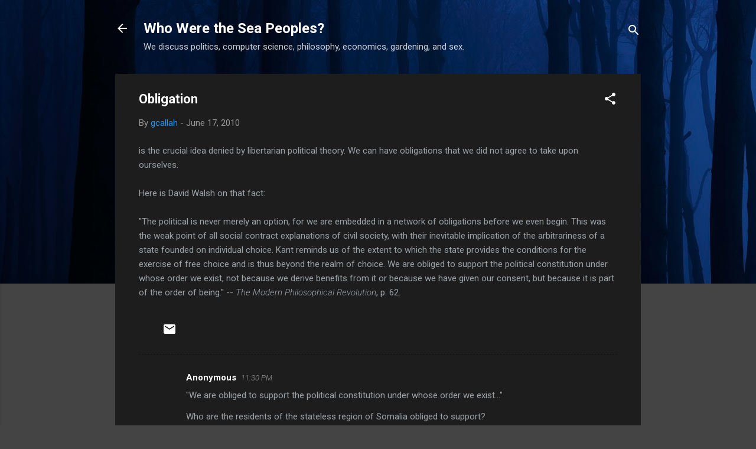

--- FILE ---
content_type: text/html; charset=UTF-8
request_url: https://gene-callahan.blogspot.com/2010/06/obligation.html
body_size: 62347
content:
<!DOCTYPE html>
<html dir='ltr' lang='en'>
<head>
<meta content='width=device-width, initial-scale=1' name='viewport'/>
<title>Obligation</title>
<meta content='text/html; charset=UTF-8' http-equiv='Content-Type'/>
<!-- Chrome, Firefox OS and Opera -->
<meta content='#444444' name='theme-color'/>
<!-- Windows Phone -->
<meta content='#444444' name='msapplication-navbutton-color'/>
<meta content='blogger' name='generator'/>
<link href='https://gene-callahan.blogspot.com/favicon.ico' rel='icon' type='image/x-icon'/>
<link href='http://gene-callahan.blogspot.com/2010/06/obligation.html' rel='canonical'/>
<link rel="alternate" type="application/atom+xml" title="Who Were the Sea Peoples? - Atom" href="https://gene-callahan.blogspot.com/feeds/posts/default" />
<link rel="alternate" type="application/rss+xml" title="Who Were the Sea Peoples? - RSS" href="https://gene-callahan.blogspot.com/feeds/posts/default?alt=rss" />
<link rel="service.post" type="application/atom+xml" title="Who Were the Sea Peoples? - Atom" href="https://www.blogger.com/feeds/7225373/posts/default" />

<link rel="alternate" type="application/atom+xml" title="Who Were the Sea Peoples? - Atom" href="https://gene-callahan.blogspot.com/feeds/4210511400197897171/comments/default" />
<!--Can't find substitution for tag [blog.ieCssRetrofitLinks]-->
<meta content='http://gene-callahan.blogspot.com/2010/06/obligation.html' property='og:url'/>
<meta content='Obligation' property='og:title'/>
<meta content='is the crucial idea denied by libertarian political theory. We can have obligations that we did not agree to take upon ourselves.   Here is ...' property='og:description'/>
<style type='text/css'>@font-face{font-family:'Roboto';font-style:italic;font-weight:300;font-stretch:100%;font-display:swap;src:url(//fonts.gstatic.com/s/roboto/v49/KFOKCnqEu92Fr1Mu53ZEC9_Vu3r1gIhOszmOClHrs6ljXfMMLt_QuAX-k3Yi128m0kN2.woff2)format('woff2');unicode-range:U+0460-052F,U+1C80-1C8A,U+20B4,U+2DE0-2DFF,U+A640-A69F,U+FE2E-FE2F;}@font-face{font-family:'Roboto';font-style:italic;font-weight:300;font-stretch:100%;font-display:swap;src:url(//fonts.gstatic.com/s/roboto/v49/KFOKCnqEu92Fr1Mu53ZEC9_Vu3r1gIhOszmOClHrs6ljXfMMLt_QuAz-k3Yi128m0kN2.woff2)format('woff2');unicode-range:U+0301,U+0400-045F,U+0490-0491,U+04B0-04B1,U+2116;}@font-face{font-family:'Roboto';font-style:italic;font-weight:300;font-stretch:100%;font-display:swap;src:url(//fonts.gstatic.com/s/roboto/v49/KFOKCnqEu92Fr1Mu53ZEC9_Vu3r1gIhOszmOClHrs6ljXfMMLt_QuAT-k3Yi128m0kN2.woff2)format('woff2');unicode-range:U+1F00-1FFF;}@font-face{font-family:'Roboto';font-style:italic;font-weight:300;font-stretch:100%;font-display:swap;src:url(//fonts.gstatic.com/s/roboto/v49/KFOKCnqEu92Fr1Mu53ZEC9_Vu3r1gIhOszmOClHrs6ljXfMMLt_QuAv-k3Yi128m0kN2.woff2)format('woff2');unicode-range:U+0370-0377,U+037A-037F,U+0384-038A,U+038C,U+038E-03A1,U+03A3-03FF;}@font-face{font-family:'Roboto';font-style:italic;font-weight:300;font-stretch:100%;font-display:swap;src:url(//fonts.gstatic.com/s/roboto/v49/KFOKCnqEu92Fr1Mu53ZEC9_Vu3r1gIhOszmOClHrs6ljXfMMLt_QuHT-k3Yi128m0kN2.woff2)format('woff2');unicode-range:U+0302-0303,U+0305,U+0307-0308,U+0310,U+0312,U+0315,U+031A,U+0326-0327,U+032C,U+032F-0330,U+0332-0333,U+0338,U+033A,U+0346,U+034D,U+0391-03A1,U+03A3-03A9,U+03B1-03C9,U+03D1,U+03D5-03D6,U+03F0-03F1,U+03F4-03F5,U+2016-2017,U+2034-2038,U+203C,U+2040,U+2043,U+2047,U+2050,U+2057,U+205F,U+2070-2071,U+2074-208E,U+2090-209C,U+20D0-20DC,U+20E1,U+20E5-20EF,U+2100-2112,U+2114-2115,U+2117-2121,U+2123-214F,U+2190,U+2192,U+2194-21AE,U+21B0-21E5,U+21F1-21F2,U+21F4-2211,U+2213-2214,U+2216-22FF,U+2308-230B,U+2310,U+2319,U+231C-2321,U+2336-237A,U+237C,U+2395,U+239B-23B7,U+23D0,U+23DC-23E1,U+2474-2475,U+25AF,U+25B3,U+25B7,U+25BD,U+25C1,U+25CA,U+25CC,U+25FB,U+266D-266F,U+27C0-27FF,U+2900-2AFF,U+2B0E-2B11,U+2B30-2B4C,U+2BFE,U+3030,U+FF5B,U+FF5D,U+1D400-1D7FF,U+1EE00-1EEFF;}@font-face{font-family:'Roboto';font-style:italic;font-weight:300;font-stretch:100%;font-display:swap;src:url(//fonts.gstatic.com/s/roboto/v49/KFOKCnqEu92Fr1Mu53ZEC9_Vu3r1gIhOszmOClHrs6ljXfMMLt_QuGb-k3Yi128m0kN2.woff2)format('woff2');unicode-range:U+0001-000C,U+000E-001F,U+007F-009F,U+20DD-20E0,U+20E2-20E4,U+2150-218F,U+2190,U+2192,U+2194-2199,U+21AF,U+21E6-21F0,U+21F3,U+2218-2219,U+2299,U+22C4-22C6,U+2300-243F,U+2440-244A,U+2460-24FF,U+25A0-27BF,U+2800-28FF,U+2921-2922,U+2981,U+29BF,U+29EB,U+2B00-2BFF,U+4DC0-4DFF,U+FFF9-FFFB,U+10140-1018E,U+10190-1019C,U+101A0,U+101D0-101FD,U+102E0-102FB,U+10E60-10E7E,U+1D2C0-1D2D3,U+1D2E0-1D37F,U+1F000-1F0FF,U+1F100-1F1AD,U+1F1E6-1F1FF,U+1F30D-1F30F,U+1F315,U+1F31C,U+1F31E,U+1F320-1F32C,U+1F336,U+1F378,U+1F37D,U+1F382,U+1F393-1F39F,U+1F3A7-1F3A8,U+1F3AC-1F3AF,U+1F3C2,U+1F3C4-1F3C6,U+1F3CA-1F3CE,U+1F3D4-1F3E0,U+1F3ED,U+1F3F1-1F3F3,U+1F3F5-1F3F7,U+1F408,U+1F415,U+1F41F,U+1F426,U+1F43F,U+1F441-1F442,U+1F444,U+1F446-1F449,U+1F44C-1F44E,U+1F453,U+1F46A,U+1F47D,U+1F4A3,U+1F4B0,U+1F4B3,U+1F4B9,U+1F4BB,U+1F4BF,U+1F4C8-1F4CB,U+1F4D6,U+1F4DA,U+1F4DF,U+1F4E3-1F4E6,U+1F4EA-1F4ED,U+1F4F7,U+1F4F9-1F4FB,U+1F4FD-1F4FE,U+1F503,U+1F507-1F50B,U+1F50D,U+1F512-1F513,U+1F53E-1F54A,U+1F54F-1F5FA,U+1F610,U+1F650-1F67F,U+1F687,U+1F68D,U+1F691,U+1F694,U+1F698,U+1F6AD,U+1F6B2,U+1F6B9-1F6BA,U+1F6BC,U+1F6C6-1F6CF,U+1F6D3-1F6D7,U+1F6E0-1F6EA,U+1F6F0-1F6F3,U+1F6F7-1F6FC,U+1F700-1F7FF,U+1F800-1F80B,U+1F810-1F847,U+1F850-1F859,U+1F860-1F887,U+1F890-1F8AD,U+1F8B0-1F8BB,U+1F8C0-1F8C1,U+1F900-1F90B,U+1F93B,U+1F946,U+1F984,U+1F996,U+1F9E9,U+1FA00-1FA6F,U+1FA70-1FA7C,U+1FA80-1FA89,U+1FA8F-1FAC6,U+1FACE-1FADC,U+1FADF-1FAE9,U+1FAF0-1FAF8,U+1FB00-1FBFF;}@font-face{font-family:'Roboto';font-style:italic;font-weight:300;font-stretch:100%;font-display:swap;src:url(//fonts.gstatic.com/s/roboto/v49/KFOKCnqEu92Fr1Mu53ZEC9_Vu3r1gIhOszmOClHrs6ljXfMMLt_QuAf-k3Yi128m0kN2.woff2)format('woff2');unicode-range:U+0102-0103,U+0110-0111,U+0128-0129,U+0168-0169,U+01A0-01A1,U+01AF-01B0,U+0300-0301,U+0303-0304,U+0308-0309,U+0323,U+0329,U+1EA0-1EF9,U+20AB;}@font-face{font-family:'Roboto';font-style:italic;font-weight:300;font-stretch:100%;font-display:swap;src:url(//fonts.gstatic.com/s/roboto/v49/KFOKCnqEu92Fr1Mu53ZEC9_Vu3r1gIhOszmOClHrs6ljXfMMLt_QuAb-k3Yi128m0kN2.woff2)format('woff2');unicode-range:U+0100-02BA,U+02BD-02C5,U+02C7-02CC,U+02CE-02D7,U+02DD-02FF,U+0304,U+0308,U+0329,U+1D00-1DBF,U+1E00-1E9F,U+1EF2-1EFF,U+2020,U+20A0-20AB,U+20AD-20C0,U+2113,U+2C60-2C7F,U+A720-A7FF;}@font-face{font-family:'Roboto';font-style:italic;font-weight:300;font-stretch:100%;font-display:swap;src:url(//fonts.gstatic.com/s/roboto/v49/KFOKCnqEu92Fr1Mu53ZEC9_Vu3r1gIhOszmOClHrs6ljXfMMLt_QuAj-k3Yi128m0g.woff2)format('woff2');unicode-range:U+0000-00FF,U+0131,U+0152-0153,U+02BB-02BC,U+02C6,U+02DA,U+02DC,U+0304,U+0308,U+0329,U+2000-206F,U+20AC,U+2122,U+2191,U+2193,U+2212,U+2215,U+FEFF,U+FFFD;}@font-face{font-family:'Roboto';font-style:normal;font-weight:400;font-stretch:100%;font-display:swap;src:url(//fonts.gstatic.com/s/roboto/v49/KFO7CnqEu92Fr1ME7kSn66aGLdTylUAMa3GUBHMdazTgWw.woff2)format('woff2');unicode-range:U+0460-052F,U+1C80-1C8A,U+20B4,U+2DE0-2DFF,U+A640-A69F,U+FE2E-FE2F;}@font-face{font-family:'Roboto';font-style:normal;font-weight:400;font-stretch:100%;font-display:swap;src:url(//fonts.gstatic.com/s/roboto/v49/KFO7CnqEu92Fr1ME7kSn66aGLdTylUAMa3iUBHMdazTgWw.woff2)format('woff2');unicode-range:U+0301,U+0400-045F,U+0490-0491,U+04B0-04B1,U+2116;}@font-face{font-family:'Roboto';font-style:normal;font-weight:400;font-stretch:100%;font-display:swap;src:url(//fonts.gstatic.com/s/roboto/v49/KFO7CnqEu92Fr1ME7kSn66aGLdTylUAMa3CUBHMdazTgWw.woff2)format('woff2');unicode-range:U+1F00-1FFF;}@font-face{font-family:'Roboto';font-style:normal;font-weight:400;font-stretch:100%;font-display:swap;src:url(//fonts.gstatic.com/s/roboto/v49/KFO7CnqEu92Fr1ME7kSn66aGLdTylUAMa3-UBHMdazTgWw.woff2)format('woff2');unicode-range:U+0370-0377,U+037A-037F,U+0384-038A,U+038C,U+038E-03A1,U+03A3-03FF;}@font-face{font-family:'Roboto';font-style:normal;font-weight:400;font-stretch:100%;font-display:swap;src:url(//fonts.gstatic.com/s/roboto/v49/KFO7CnqEu92Fr1ME7kSn66aGLdTylUAMawCUBHMdazTgWw.woff2)format('woff2');unicode-range:U+0302-0303,U+0305,U+0307-0308,U+0310,U+0312,U+0315,U+031A,U+0326-0327,U+032C,U+032F-0330,U+0332-0333,U+0338,U+033A,U+0346,U+034D,U+0391-03A1,U+03A3-03A9,U+03B1-03C9,U+03D1,U+03D5-03D6,U+03F0-03F1,U+03F4-03F5,U+2016-2017,U+2034-2038,U+203C,U+2040,U+2043,U+2047,U+2050,U+2057,U+205F,U+2070-2071,U+2074-208E,U+2090-209C,U+20D0-20DC,U+20E1,U+20E5-20EF,U+2100-2112,U+2114-2115,U+2117-2121,U+2123-214F,U+2190,U+2192,U+2194-21AE,U+21B0-21E5,U+21F1-21F2,U+21F4-2211,U+2213-2214,U+2216-22FF,U+2308-230B,U+2310,U+2319,U+231C-2321,U+2336-237A,U+237C,U+2395,U+239B-23B7,U+23D0,U+23DC-23E1,U+2474-2475,U+25AF,U+25B3,U+25B7,U+25BD,U+25C1,U+25CA,U+25CC,U+25FB,U+266D-266F,U+27C0-27FF,U+2900-2AFF,U+2B0E-2B11,U+2B30-2B4C,U+2BFE,U+3030,U+FF5B,U+FF5D,U+1D400-1D7FF,U+1EE00-1EEFF;}@font-face{font-family:'Roboto';font-style:normal;font-weight:400;font-stretch:100%;font-display:swap;src:url(//fonts.gstatic.com/s/roboto/v49/KFO7CnqEu92Fr1ME7kSn66aGLdTylUAMaxKUBHMdazTgWw.woff2)format('woff2');unicode-range:U+0001-000C,U+000E-001F,U+007F-009F,U+20DD-20E0,U+20E2-20E4,U+2150-218F,U+2190,U+2192,U+2194-2199,U+21AF,U+21E6-21F0,U+21F3,U+2218-2219,U+2299,U+22C4-22C6,U+2300-243F,U+2440-244A,U+2460-24FF,U+25A0-27BF,U+2800-28FF,U+2921-2922,U+2981,U+29BF,U+29EB,U+2B00-2BFF,U+4DC0-4DFF,U+FFF9-FFFB,U+10140-1018E,U+10190-1019C,U+101A0,U+101D0-101FD,U+102E0-102FB,U+10E60-10E7E,U+1D2C0-1D2D3,U+1D2E0-1D37F,U+1F000-1F0FF,U+1F100-1F1AD,U+1F1E6-1F1FF,U+1F30D-1F30F,U+1F315,U+1F31C,U+1F31E,U+1F320-1F32C,U+1F336,U+1F378,U+1F37D,U+1F382,U+1F393-1F39F,U+1F3A7-1F3A8,U+1F3AC-1F3AF,U+1F3C2,U+1F3C4-1F3C6,U+1F3CA-1F3CE,U+1F3D4-1F3E0,U+1F3ED,U+1F3F1-1F3F3,U+1F3F5-1F3F7,U+1F408,U+1F415,U+1F41F,U+1F426,U+1F43F,U+1F441-1F442,U+1F444,U+1F446-1F449,U+1F44C-1F44E,U+1F453,U+1F46A,U+1F47D,U+1F4A3,U+1F4B0,U+1F4B3,U+1F4B9,U+1F4BB,U+1F4BF,U+1F4C8-1F4CB,U+1F4D6,U+1F4DA,U+1F4DF,U+1F4E3-1F4E6,U+1F4EA-1F4ED,U+1F4F7,U+1F4F9-1F4FB,U+1F4FD-1F4FE,U+1F503,U+1F507-1F50B,U+1F50D,U+1F512-1F513,U+1F53E-1F54A,U+1F54F-1F5FA,U+1F610,U+1F650-1F67F,U+1F687,U+1F68D,U+1F691,U+1F694,U+1F698,U+1F6AD,U+1F6B2,U+1F6B9-1F6BA,U+1F6BC,U+1F6C6-1F6CF,U+1F6D3-1F6D7,U+1F6E0-1F6EA,U+1F6F0-1F6F3,U+1F6F7-1F6FC,U+1F700-1F7FF,U+1F800-1F80B,U+1F810-1F847,U+1F850-1F859,U+1F860-1F887,U+1F890-1F8AD,U+1F8B0-1F8BB,U+1F8C0-1F8C1,U+1F900-1F90B,U+1F93B,U+1F946,U+1F984,U+1F996,U+1F9E9,U+1FA00-1FA6F,U+1FA70-1FA7C,U+1FA80-1FA89,U+1FA8F-1FAC6,U+1FACE-1FADC,U+1FADF-1FAE9,U+1FAF0-1FAF8,U+1FB00-1FBFF;}@font-face{font-family:'Roboto';font-style:normal;font-weight:400;font-stretch:100%;font-display:swap;src:url(//fonts.gstatic.com/s/roboto/v49/KFO7CnqEu92Fr1ME7kSn66aGLdTylUAMa3OUBHMdazTgWw.woff2)format('woff2');unicode-range:U+0102-0103,U+0110-0111,U+0128-0129,U+0168-0169,U+01A0-01A1,U+01AF-01B0,U+0300-0301,U+0303-0304,U+0308-0309,U+0323,U+0329,U+1EA0-1EF9,U+20AB;}@font-face{font-family:'Roboto';font-style:normal;font-weight:400;font-stretch:100%;font-display:swap;src:url(//fonts.gstatic.com/s/roboto/v49/KFO7CnqEu92Fr1ME7kSn66aGLdTylUAMa3KUBHMdazTgWw.woff2)format('woff2');unicode-range:U+0100-02BA,U+02BD-02C5,U+02C7-02CC,U+02CE-02D7,U+02DD-02FF,U+0304,U+0308,U+0329,U+1D00-1DBF,U+1E00-1E9F,U+1EF2-1EFF,U+2020,U+20A0-20AB,U+20AD-20C0,U+2113,U+2C60-2C7F,U+A720-A7FF;}@font-face{font-family:'Roboto';font-style:normal;font-weight:400;font-stretch:100%;font-display:swap;src:url(//fonts.gstatic.com/s/roboto/v49/KFO7CnqEu92Fr1ME7kSn66aGLdTylUAMa3yUBHMdazQ.woff2)format('woff2');unicode-range:U+0000-00FF,U+0131,U+0152-0153,U+02BB-02BC,U+02C6,U+02DA,U+02DC,U+0304,U+0308,U+0329,U+2000-206F,U+20AC,U+2122,U+2191,U+2193,U+2212,U+2215,U+FEFF,U+FFFD;}@font-face{font-family:'Roboto';font-style:normal;font-weight:700;font-stretch:100%;font-display:swap;src:url(//fonts.gstatic.com/s/roboto/v49/KFO7CnqEu92Fr1ME7kSn66aGLdTylUAMa3GUBHMdazTgWw.woff2)format('woff2');unicode-range:U+0460-052F,U+1C80-1C8A,U+20B4,U+2DE0-2DFF,U+A640-A69F,U+FE2E-FE2F;}@font-face{font-family:'Roboto';font-style:normal;font-weight:700;font-stretch:100%;font-display:swap;src:url(//fonts.gstatic.com/s/roboto/v49/KFO7CnqEu92Fr1ME7kSn66aGLdTylUAMa3iUBHMdazTgWw.woff2)format('woff2');unicode-range:U+0301,U+0400-045F,U+0490-0491,U+04B0-04B1,U+2116;}@font-face{font-family:'Roboto';font-style:normal;font-weight:700;font-stretch:100%;font-display:swap;src:url(//fonts.gstatic.com/s/roboto/v49/KFO7CnqEu92Fr1ME7kSn66aGLdTylUAMa3CUBHMdazTgWw.woff2)format('woff2');unicode-range:U+1F00-1FFF;}@font-face{font-family:'Roboto';font-style:normal;font-weight:700;font-stretch:100%;font-display:swap;src:url(//fonts.gstatic.com/s/roboto/v49/KFO7CnqEu92Fr1ME7kSn66aGLdTylUAMa3-UBHMdazTgWw.woff2)format('woff2');unicode-range:U+0370-0377,U+037A-037F,U+0384-038A,U+038C,U+038E-03A1,U+03A3-03FF;}@font-face{font-family:'Roboto';font-style:normal;font-weight:700;font-stretch:100%;font-display:swap;src:url(//fonts.gstatic.com/s/roboto/v49/KFO7CnqEu92Fr1ME7kSn66aGLdTylUAMawCUBHMdazTgWw.woff2)format('woff2');unicode-range:U+0302-0303,U+0305,U+0307-0308,U+0310,U+0312,U+0315,U+031A,U+0326-0327,U+032C,U+032F-0330,U+0332-0333,U+0338,U+033A,U+0346,U+034D,U+0391-03A1,U+03A3-03A9,U+03B1-03C9,U+03D1,U+03D5-03D6,U+03F0-03F1,U+03F4-03F5,U+2016-2017,U+2034-2038,U+203C,U+2040,U+2043,U+2047,U+2050,U+2057,U+205F,U+2070-2071,U+2074-208E,U+2090-209C,U+20D0-20DC,U+20E1,U+20E5-20EF,U+2100-2112,U+2114-2115,U+2117-2121,U+2123-214F,U+2190,U+2192,U+2194-21AE,U+21B0-21E5,U+21F1-21F2,U+21F4-2211,U+2213-2214,U+2216-22FF,U+2308-230B,U+2310,U+2319,U+231C-2321,U+2336-237A,U+237C,U+2395,U+239B-23B7,U+23D0,U+23DC-23E1,U+2474-2475,U+25AF,U+25B3,U+25B7,U+25BD,U+25C1,U+25CA,U+25CC,U+25FB,U+266D-266F,U+27C0-27FF,U+2900-2AFF,U+2B0E-2B11,U+2B30-2B4C,U+2BFE,U+3030,U+FF5B,U+FF5D,U+1D400-1D7FF,U+1EE00-1EEFF;}@font-face{font-family:'Roboto';font-style:normal;font-weight:700;font-stretch:100%;font-display:swap;src:url(//fonts.gstatic.com/s/roboto/v49/KFO7CnqEu92Fr1ME7kSn66aGLdTylUAMaxKUBHMdazTgWw.woff2)format('woff2');unicode-range:U+0001-000C,U+000E-001F,U+007F-009F,U+20DD-20E0,U+20E2-20E4,U+2150-218F,U+2190,U+2192,U+2194-2199,U+21AF,U+21E6-21F0,U+21F3,U+2218-2219,U+2299,U+22C4-22C6,U+2300-243F,U+2440-244A,U+2460-24FF,U+25A0-27BF,U+2800-28FF,U+2921-2922,U+2981,U+29BF,U+29EB,U+2B00-2BFF,U+4DC0-4DFF,U+FFF9-FFFB,U+10140-1018E,U+10190-1019C,U+101A0,U+101D0-101FD,U+102E0-102FB,U+10E60-10E7E,U+1D2C0-1D2D3,U+1D2E0-1D37F,U+1F000-1F0FF,U+1F100-1F1AD,U+1F1E6-1F1FF,U+1F30D-1F30F,U+1F315,U+1F31C,U+1F31E,U+1F320-1F32C,U+1F336,U+1F378,U+1F37D,U+1F382,U+1F393-1F39F,U+1F3A7-1F3A8,U+1F3AC-1F3AF,U+1F3C2,U+1F3C4-1F3C6,U+1F3CA-1F3CE,U+1F3D4-1F3E0,U+1F3ED,U+1F3F1-1F3F3,U+1F3F5-1F3F7,U+1F408,U+1F415,U+1F41F,U+1F426,U+1F43F,U+1F441-1F442,U+1F444,U+1F446-1F449,U+1F44C-1F44E,U+1F453,U+1F46A,U+1F47D,U+1F4A3,U+1F4B0,U+1F4B3,U+1F4B9,U+1F4BB,U+1F4BF,U+1F4C8-1F4CB,U+1F4D6,U+1F4DA,U+1F4DF,U+1F4E3-1F4E6,U+1F4EA-1F4ED,U+1F4F7,U+1F4F9-1F4FB,U+1F4FD-1F4FE,U+1F503,U+1F507-1F50B,U+1F50D,U+1F512-1F513,U+1F53E-1F54A,U+1F54F-1F5FA,U+1F610,U+1F650-1F67F,U+1F687,U+1F68D,U+1F691,U+1F694,U+1F698,U+1F6AD,U+1F6B2,U+1F6B9-1F6BA,U+1F6BC,U+1F6C6-1F6CF,U+1F6D3-1F6D7,U+1F6E0-1F6EA,U+1F6F0-1F6F3,U+1F6F7-1F6FC,U+1F700-1F7FF,U+1F800-1F80B,U+1F810-1F847,U+1F850-1F859,U+1F860-1F887,U+1F890-1F8AD,U+1F8B0-1F8BB,U+1F8C0-1F8C1,U+1F900-1F90B,U+1F93B,U+1F946,U+1F984,U+1F996,U+1F9E9,U+1FA00-1FA6F,U+1FA70-1FA7C,U+1FA80-1FA89,U+1FA8F-1FAC6,U+1FACE-1FADC,U+1FADF-1FAE9,U+1FAF0-1FAF8,U+1FB00-1FBFF;}@font-face{font-family:'Roboto';font-style:normal;font-weight:700;font-stretch:100%;font-display:swap;src:url(//fonts.gstatic.com/s/roboto/v49/KFO7CnqEu92Fr1ME7kSn66aGLdTylUAMa3OUBHMdazTgWw.woff2)format('woff2');unicode-range:U+0102-0103,U+0110-0111,U+0128-0129,U+0168-0169,U+01A0-01A1,U+01AF-01B0,U+0300-0301,U+0303-0304,U+0308-0309,U+0323,U+0329,U+1EA0-1EF9,U+20AB;}@font-face{font-family:'Roboto';font-style:normal;font-weight:700;font-stretch:100%;font-display:swap;src:url(//fonts.gstatic.com/s/roboto/v49/KFO7CnqEu92Fr1ME7kSn66aGLdTylUAMa3KUBHMdazTgWw.woff2)format('woff2');unicode-range:U+0100-02BA,U+02BD-02C5,U+02C7-02CC,U+02CE-02D7,U+02DD-02FF,U+0304,U+0308,U+0329,U+1D00-1DBF,U+1E00-1E9F,U+1EF2-1EFF,U+2020,U+20A0-20AB,U+20AD-20C0,U+2113,U+2C60-2C7F,U+A720-A7FF;}@font-face{font-family:'Roboto';font-style:normal;font-weight:700;font-stretch:100%;font-display:swap;src:url(//fonts.gstatic.com/s/roboto/v49/KFO7CnqEu92Fr1ME7kSn66aGLdTylUAMa3yUBHMdazQ.woff2)format('woff2');unicode-range:U+0000-00FF,U+0131,U+0152-0153,U+02BB-02BC,U+02C6,U+02DA,U+02DC,U+0304,U+0308,U+0329,U+2000-206F,U+20AC,U+2122,U+2191,U+2193,U+2212,U+2215,U+FEFF,U+FFFD;}</style>
<style id='page-skin-1' type='text/css'><!--
/*! normalize.css v3.0.1 | MIT License | git.io/normalize */html{font-family:sans-serif;-ms-text-size-adjust:100%;-webkit-text-size-adjust:100%}body{margin:0}article,aside,details,figcaption,figure,footer,header,hgroup,main,nav,section,summary{display:block}audio,canvas,progress,video{display:inline-block;vertical-align:baseline}audio:not([controls]){display:none;height:0}[hidden],template{display:none}a{background:transparent}a:active,a:hover{outline:0}abbr[title]{border-bottom:1px dotted}b,strong{font-weight:bold}dfn{font-style:italic}h1{font-size:2em;margin:.67em 0}mark{background:#ff0;color:#000}small{font-size:80%}sub,sup{font-size:75%;line-height:0;position:relative;vertical-align:baseline}sup{top:-0.5em}sub{bottom:-0.25em}img{border:0}svg:not(:root){overflow:hidden}figure{margin:1em 40px}hr{-moz-box-sizing:content-box;box-sizing:content-box;height:0}pre{overflow:auto}code,kbd,pre,samp{font-family:monospace,monospace;font-size:1em}button,input,optgroup,select,textarea{color:inherit;font:inherit;margin:0}button{overflow:visible}button,select{text-transform:none}button,html input[type="button"],input[type="reset"],input[type="submit"]{-webkit-appearance:button;cursor:pointer}button[disabled],html input[disabled]{cursor:default}button::-moz-focus-inner,input::-moz-focus-inner{border:0;padding:0}input{line-height:normal}input[type="checkbox"],input[type="radio"]{box-sizing:border-box;padding:0}input[type="number"]::-webkit-inner-spin-button,input[type="number"]::-webkit-outer-spin-button{height:auto}input[type="search"]{-webkit-appearance:textfield;-moz-box-sizing:content-box;-webkit-box-sizing:content-box;box-sizing:content-box}input[type="search"]::-webkit-search-cancel-button,input[type="search"]::-webkit-search-decoration{-webkit-appearance:none}fieldset{border:1px solid #c0c0c0;margin:0 2px;padding:.35em .625em .75em}legend{border:0;padding:0}textarea{overflow:auto}optgroup{font-weight:bold}table{border-collapse:collapse;border-spacing:0}td,th{padding:0}
/*!************************************************
* Blogger Template Style
* Name: Contempo
**************************************************/
body{
overflow-wrap:break-word;
word-break:break-word;
word-wrap:break-word
}
.hidden{
display:none
}
.invisible{
visibility:hidden
}
.container::after,.float-container::after{
clear:both;
content:"";
display:table
}
.clearboth{
clear:both
}
#comments .comment .comment-actions,.subscribe-popup .FollowByEmail .follow-by-email-submit,.widget.Profile .profile-link,.widget.Profile .profile-link.visit-profile{
background:0 0;
border:0;
box-shadow:none;
color:#2196f3;
cursor:pointer;
font-size:14px;
font-weight:700;
outline:0;
text-decoration:none;
text-transform:uppercase;
width:auto
}
.dim-overlay{
background-color:rgba(0,0,0,.54);
height:100vh;
left:0;
position:fixed;
top:0;
width:100%
}
#sharing-dim-overlay{
background-color:transparent
}
input::-ms-clear{
display:none
}
.blogger-logo,.svg-icon-24.blogger-logo{
fill:#ff9800;
opacity:1
}
.loading-spinner-large{
-webkit-animation:mspin-rotate 1.568s infinite linear;
animation:mspin-rotate 1.568s infinite linear;
height:48px;
overflow:hidden;
position:absolute;
width:48px;
z-index:200
}
.loading-spinner-large>div{
-webkit-animation:mspin-revrot 5332ms infinite steps(4);
animation:mspin-revrot 5332ms infinite steps(4)
}
.loading-spinner-large>div>div{
-webkit-animation:mspin-singlecolor-large-film 1333ms infinite steps(81);
animation:mspin-singlecolor-large-film 1333ms infinite steps(81);
background-size:100%;
height:48px;
width:3888px
}
.mspin-black-large>div>div,.mspin-grey_54-large>div>div{
background-image:url(https://www.blogblog.com/indie/mspin_black_large.svg)
}
.mspin-white-large>div>div{
background-image:url(https://www.blogblog.com/indie/mspin_white_large.svg)
}
.mspin-grey_54-large{
opacity:.54
}
@-webkit-keyframes mspin-singlecolor-large-film{
from{
-webkit-transform:translateX(0);
transform:translateX(0)
}
to{
-webkit-transform:translateX(-3888px);
transform:translateX(-3888px)
}
}
@keyframes mspin-singlecolor-large-film{
from{
-webkit-transform:translateX(0);
transform:translateX(0)
}
to{
-webkit-transform:translateX(-3888px);
transform:translateX(-3888px)
}
}
@-webkit-keyframes mspin-rotate{
from{
-webkit-transform:rotate(0);
transform:rotate(0)
}
to{
-webkit-transform:rotate(360deg);
transform:rotate(360deg)
}
}
@keyframes mspin-rotate{
from{
-webkit-transform:rotate(0);
transform:rotate(0)
}
to{
-webkit-transform:rotate(360deg);
transform:rotate(360deg)
}
}
@-webkit-keyframes mspin-revrot{
from{
-webkit-transform:rotate(0);
transform:rotate(0)
}
to{
-webkit-transform:rotate(-360deg);
transform:rotate(-360deg)
}
}
@keyframes mspin-revrot{
from{
-webkit-transform:rotate(0);
transform:rotate(0)
}
to{
-webkit-transform:rotate(-360deg);
transform:rotate(-360deg)
}
}
.skip-navigation{
background-color:#fff;
box-sizing:border-box;
color:#000;
display:block;
height:0;
left:0;
line-height:50px;
overflow:hidden;
padding-top:0;
position:fixed;
text-align:center;
top:0;
-webkit-transition:box-shadow .3s,height .3s,padding-top .3s;
transition:box-shadow .3s,height .3s,padding-top .3s;
width:100%;
z-index:900
}
.skip-navigation:focus{
box-shadow:0 4px 5px 0 rgba(0,0,0,.14),0 1px 10px 0 rgba(0,0,0,.12),0 2px 4px -1px rgba(0,0,0,.2);
height:50px
}
#main{
outline:0
}
.main-heading{
position:absolute;
clip:rect(1px,1px,1px,1px);
padding:0;
border:0;
height:1px;
width:1px;
overflow:hidden
}
.Attribution{
margin-top:1em;
text-align:center
}
.Attribution .blogger img,.Attribution .blogger svg{
vertical-align:bottom
}
.Attribution .blogger img{
margin-right:.5em
}
.Attribution div{
line-height:24px;
margin-top:.5em
}
.Attribution .copyright,.Attribution .image-attribution{
font-size:.7em;
margin-top:1.5em
}
.BLOG_mobile_video_class{
display:none
}
.bg-photo{
background-attachment:scroll!important
}
body .CSS_LIGHTBOX{
z-index:900
}
.extendable .show-less,.extendable .show-more{
border-color:#2196f3;
color:#2196f3;
margin-top:8px
}
.extendable .show-less.hidden,.extendable .show-more.hidden{
display:none
}
.inline-ad{
display:none;
max-width:100%;
overflow:hidden
}
.adsbygoogle{
display:block
}
#cookieChoiceInfo{
bottom:0;
top:auto
}
iframe.b-hbp-video{
border:0
}
.post-body img{
max-width:100%
}
.post-body iframe{
max-width:100%
}
.post-body a[imageanchor="1"]{
display:inline-block
}
.byline{
margin-right:1em
}
.byline:last-child{
margin-right:0
}
.link-copied-dialog{
max-width:520px;
outline:0
}
.link-copied-dialog .modal-dialog-buttons{
margin-top:8px
}
.link-copied-dialog .goog-buttonset-default{
background:0 0;
border:0
}
.link-copied-dialog .goog-buttonset-default:focus{
outline:0
}
.paging-control-container{
margin-bottom:16px
}
.paging-control-container .paging-control{
display:inline-block
}
.paging-control-container .comment-range-text::after,.paging-control-container .paging-control{
color:#2196f3
}
.paging-control-container .comment-range-text,.paging-control-container .paging-control{
margin-right:8px
}
.paging-control-container .comment-range-text::after,.paging-control-container .paging-control::after{
content:"\b7";
cursor:default;
padding-left:8px;
pointer-events:none
}
.paging-control-container .comment-range-text:last-child::after,.paging-control-container .paging-control:last-child::after{
content:none
}
.byline.reactions iframe{
height:20px
}
.b-notification{
color:#000;
background-color:#fff;
border-bottom:solid 1px #000;
box-sizing:border-box;
padding:16px 32px;
text-align:center
}
.b-notification.visible{
-webkit-transition:margin-top .3s cubic-bezier(.4,0,.2,1);
transition:margin-top .3s cubic-bezier(.4,0,.2,1)
}
.b-notification.invisible{
position:absolute
}
.b-notification-close{
position:absolute;
right:8px;
top:8px
}
.no-posts-message{
line-height:40px;
text-align:center
}
@media screen and (max-width:800px){
body.item-view .post-body a[imageanchor="1"][style*="float: left;"],body.item-view .post-body a[imageanchor="1"][style*="float: right;"]{
float:none!important;
clear:none!important
}
body.item-view .post-body a[imageanchor="1"] img{
display:block;
height:auto;
margin:0 auto
}
body.item-view .post-body>.separator:first-child>a[imageanchor="1"]:first-child{
margin-top:20px
}
.post-body a[imageanchor]{
display:block
}
body.item-view .post-body a[imageanchor="1"]{
margin-left:0!important;
margin-right:0!important
}
body.item-view .post-body a[imageanchor="1"]+a[imageanchor="1"]{
margin-top:16px
}
}
.item-control{
display:none
}
#comments{
border-top:1px dashed rgba(0,0,0,.54);
margin-top:20px;
padding:20px
}
#comments .comment-thread ol{
margin:0;
padding-left:0;
padding-left:0
}
#comments .comment .comment-replybox-single,#comments .comment-thread .comment-replies{
margin-left:60px
}
#comments .comment-thread .thread-count{
display:none
}
#comments .comment{
list-style-type:none;
padding:0 0 30px;
position:relative
}
#comments .comment .comment{
padding-bottom:8px
}
.comment .avatar-image-container{
position:absolute
}
.comment .avatar-image-container img{
border-radius:50%
}
.avatar-image-container svg,.comment .avatar-image-container .avatar-icon{
border-radius:50%;
border:solid 1px #ffffff;
box-sizing:border-box;
fill:#ffffff;
height:35px;
margin:0;
padding:7px;
width:35px
}
.comment .comment-block{
margin-top:10px;
margin-left:60px;
padding-bottom:0
}
#comments .comment-author-header-wrapper{
margin-left:40px
}
#comments .comment .thread-expanded .comment-block{
padding-bottom:20px
}
#comments .comment .comment-header .user,#comments .comment .comment-header .user a{
color:#ffffff;
font-style:normal;
font-weight:700
}
#comments .comment .comment-actions{
bottom:0;
margin-bottom:15px;
position:absolute
}
#comments .comment .comment-actions>*{
margin-right:8px
}
#comments .comment .comment-header .datetime{
bottom:0;
color:rgba(255,255,255,.54);
display:inline-block;
font-size:13px;
font-style:italic;
margin-left:8px
}
#comments .comment .comment-footer .comment-timestamp a,#comments .comment .comment-header .datetime a{
color:rgba(255,255,255,.54)
}
#comments .comment .comment-content,.comment .comment-body{
margin-top:12px;
word-break:break-word
}
.comment-body{
margin-bottom:12px
}
#comments.embed[data-num-comments="0"]{
border:0;
margin-top:0;
padding-top:0
}
#comments.embed[data-num-comments="0"] #comment-post-message,#comments.embed[data-num-comments="0"] div.comment-form>p,#comments.embed[data-num-comments="0"] p.comment-footer{
display:none
}
#comment-editor-src{
display:none
}
.comments .comments-content .loadmore.loaded{
max-height:0;
opacity:0;
overflow:hidden
}
.extendable .remaining-items{
height:0;
overflow:hidden;
-webkit-transition:height .3s cubic-bezier(.4,0,.2,1);
transition:height .3s cubic-bezier(.4,0,.2,1)
}
.extendable .remaining-items.expanded{
height:auto
}
.svg-icon-24,.svg-icon-24-button{
cursor:pointer;
height:24px;
width:24px;
min-width:24px
}
.touch-icon{
margin:-12px;
padding:12px
}
.touch-icon:active,.touch-icon:focus{
background-color:rgba(153,153,153,.4);
border-radius:50%
}
svg:not(:root).touch-icon{
overflow:visible
}
html[dir=rtl] .rtl-reversible-icon{
-webkit-transform:scaleX(-1);
-ms-transform:scaleX(-1);
transform:scaleX(-1)
}
.svg-icon-24-button,.touch-icon-button{
background:0 0;
border:0;
margin:0;
outline:0;
padding:0
}
.touch-icon-button .touch-icon:active,.touch-icon-button .touch-icon:focus{
background-color:transparent
}
.touch-icon-button:active .touch-icon,.touch-icon-button:focus .touch-icon{
background-color:rgba(153,153,153,.4);
border-radius:50%
}
.Profile .default-avatar-wrapper .avatar-icon{
border-radius:50%;
border:solid 1px #ffffff;
box-sizing:border-box;
fill:#ffffff;
margin:0
}
.Profile .individual .default-avatar-wrapper .avatar-icon{
padding:25px
}
.Profile .individual .avatar-icon,.Profile .individual .profile-img{
height:120px;
width:120px
}
.Profile .team .default-avatar-wrapper .avatar-icon{
padding:8px
}
.Profile .team .avatar-icon,.Profile .team .default-avatar-wrapper,.Profile .team .profile-img{
height:40px;
width:40px
}
.snippet-container{
margin:0;
position:relative;
overflow:hidden
}
.snippet-fade{
bottom:0;
box-sizing:border-box;
position:absolute;
width:96px
}
.snippet-fade{
right:0
}
.snippet-fade:after{
content:"\2026"
}
.snippet-fade:after{
float:right
}
.post-bottom{
-webkit-box-align:center;
-webkit-align-items:center;
-ms-flex-align:center;
align-items:center;
display:-webkit-box;
display:-webkit-flex;
display:-ms-flexbox;
display:flex;
-webkit-flex-wrap:wrap;
-ms-flex-wrap:wrap;
flex-wrap:wrap
}
.post-footer{
-webkit-box-flex:1;
-webkit-flex:1 1 auto;
-ms-flex:1 1 auto;
flex:1 1 auto;
-webkit-flex-wrap:wrap;
-ms-flex-wrap:wrap;
flex-wrap:wrap;
-webkit-box-ordinal-group:2;
-webkit-order:1;
-ms-flex-order:1;
order:1
}
.post-footer>*{
-webkit-box-flex:0;
-webkit-flex:0 1 auto;
-ms-flex:0 1 auto;
flex:0 1 auto
}
.post-footer .byline:last-child{
margin-right:1em
}
.jump-link{
-webkit-box-flex:0;
-webkit-flex:0 0 auto;
-ms-flex:0 0 auto;
flex:0 0 auto;
-webkit-box-ordinal-group:3;
-webkit-order:2;
-ms-flex-order:2;
order:2
}
.centered-top-container.sticky{
left:0;
position:fixed;
right:0;
top:0;
width:auto;
z-index:50;
-webkit-transition-property:opacity,-webkit-transform;
transition-property:opacity,-webkit-transform;
transition-property:transform,opacity;
transition-property:transform,opacity,-webkit-transform;
-webkit-transition-duration:.2s;
transition-duration:.2s;
-webkit-transition-timing-function:cubic-bezier(.4,0,.2,1);
transition-timing-function:cubic-bezier(.4,0,.2,1)
}
.centered-top-placeholder{
display:none
}
.collapsed-header .centered-top-placeholder{
display:block
}
.centered-top-container .Header .replaced h1,.centered-top-placeholder .Header .replaced h1{
display:none
}
.centered-top-container.sticky .Header .replaced h1{
display:block
}
.centered-top-container.sticky .Header .header-widget{
background:0 0
}
.centered-top-container.sticky .Header .header-image-wrapper{
display:none
}
.centered-top-container img,.centered-top-placeholder img{
max-width:100%
}
.collapsible{
-webkit-transition:height .3s cubic-bezier(.4,0,.2,1);
transition:height .3s cubic-bezier(.4,0,.2,1)
}
.collapsible,.collapsible>summary{
display:block;
overflow:hidden
}
.collapsible>:not(summary){
display:none
}
.collapsible[open]>:not(summary){
display:block
}
.collapsible:focus,.collapsible>summary:focus{
outline:0
}
.collapsible>summary{
cursor:pointer;
display:block;
padding:0
}
.collapsible:focus>summary,.collapsible>summary:focus{
background-color:transparent
}
.collapsible>summary::-webkit-details-marker{
display:none
}
.collapsible-title{
-webkit-box-align:center;
-webkit-align-items:center;
-ms-flex-align:center;
align-items:center;
display:-webkit-box;
display:-webkit-flex;
display:-ms-flexbox;
display:flex
}
.collapsible-title .title{
-webkit-box-flex:1;
-webkit-flex:1 1 auto;
-ms-flex:1 1 auto;
flex:1 1 auto;
-webkit-box-ordinal-group:1;
-webkit-order:0;
-ms-flex-order:0;
order:0;
overflow:hidden;
text-overflow:ellipsis;
white-space:nowrap
}
.collapsible-title .chevron-down,.collapsible[open] .collapsible-title .chevron-up{
display:block
}
.collapsible-title .chevron-up,.collapsible[open] .collapsible-title .chevron-down{
display:none
}
.flat-button{
cursor:pointer;
display:inline-block;
font-weight:700;
text-transform:uppercase;
border-radius:2px;
padding:8px;
margin:-8px
}
.flat-icon-button{
background:0 0;
border:0;
margin:0;
outline:0;
padding:0;
margin:-12px;
padding:12px;
cursor:pointer;
box-sizing:content-box;
display:inline-block;
line-height:0
}
.flat-icon-button,.flat-icon-button .splash-wrapper{
border-radius:50%
}
.flat-icon-button .splash.animate{
-webkit-animation-duration:.3s;
animation-duration:.3s
}
.overflowable-container{
max-height:46px;
overflow:hidden;
position:relative
}
.overflow-button{
cursor:pointer
}
#overflowable-dim-overlay{
background:0 0
}
.overflow-popup{
box-shadow:0 2px 2px 0 rgba(0,0,0,.14),0 3px 1px -2px rgba(0,0,0,.2),0 1px 5px 0 rgba(0,0,0,.12);
background-color:#1d1d1d;
left:0;
max-width:calc(100% - 32px);
position:absolute;
top:0;
visibility:hidden;
z-index:101
}
.overflow-popup ul{
list-style:none
}
.overflow-popup .tabs li,.overflow-popup li{
display:block;
height:auto
}
.overflow-popup .tabs li{
padding-left:0;
padding-right:0
}
.overflow-button.hidden,.overflow-popup .tabs li.hidden,.overflow-popup li.hidden{
display:none
}
.pill-button{
background:0 0;
border:1px solid;
border-radius:12px;
cursor:pointer;
display:inline-block;
padding:4px 16px;
text-transform:uppercase
}
.ripple{
position:relative
}
.ripple>*{
z-index:1
}
.splash-wrapper{
bottom:0;
left:0;
overflow:hidden;
pointer-events:none;
position:absolute;
right:0;
top:0;
z-index:0
}
.splash{
background:#ccc;
border-radius:100%;
display:block;
opacity:.6;
position:absolute;
-webkit-transform:scale(0);
-ms-transform:scale(0);
transform:scale(0)
}
.splash.animate{
-webkit-animation:ripple-effect .4s linear;
animation:ripple-effect .4s linear
}
@-webkit-keyframes ripple-effect{
100%{
opacity:0;
-webkit-transform:scale(2.5);
transform:scale(2.5)
}
}
@keyframes ripple-effect{
100%{
opacity:0;
-webkit-transform:scale(2.5);
transform:scale(2.5)
}
}
.search{
display:-webkit-box;
display:-webkit-flex;
display:-ms-flexbox;
display:flex;
line-height:24px;
width:24px
}
.search.focused{
width:100%
}
.search.focused .section{
width:100%
}
.search form{
z-index:101
}
.search h3{
display:none
}
.search form{
display:-webkit-box;
display:-webkit-flex;
display:-ms-flexbox;
display:flex;
-webkit-box-flex:1;
-webkit-flex:1 0 0;
-ms-flex:1 0 0px;
flex:1 0 0;
border-bottom:solid 1px transparent;
padding-bottom:8px
}
.search form>*{
display:none
}
.search.focused form>*{
display:block
}
.search .search-input label{
display:none
}
.centered-top-placeholder.cloned .search form{
z-index:30
}
.search.focused form{
border-color:#ffffff;
position:relative;
width:auto
}
.collapsed-header .centered-top-container .search.focused form{
border-bottom-color:transparent
}
.search-expand{
-webkit-box-flex:0;
-webkit-flex:0 0 auto;
-ms-flex:0 0 auto;
flex:0 0 auto
}
.search-expand-text{
display:none
}
.search-close{
display:inline;
vertical-align:middle
}
.search-input{
-webkit-box-flex:1;
-webkit-flex:1 0 1px;
-ms-flex:1 0 1px;
flex:1 0 1px
}
.search-input input{
background:0 0;
border:0;
box-sizing:border-box;
color:#ffffff;
display:inline-block;
outline:0;
width:calc(100% - 48px)
}
.search-input input.no-cursor{
color:transparent;
text-shadow:0 0 0 #ffffff
}
.collapsed-header .centered-top-container .search-action,.collapsed-header .centered-top-container .search-input input{
color:#ffffff
}
.collapsed-header .centered-top-container .search-input input.no-cursor{
color:transparent;
text-shadow:0 0 0 #ffffff
}
.collapsed-header .centered-top-container .search-input input.no-cursor:focus,.search-input input.no-cursor:focus{
outline:0
}
.search-focused>*{
visibility:hidden
}
.search-focused .search,.search-focused .search-icon{
visibility:visible
}
.search.focused .search-action{
display:block
}
.search.focused .search-action:disabled{
opacity:.3
}
.widget.Sharing .sharing-button{
display:none
}
.widget.Sharing .sharing-buttons li{
padding:0
}
.widget.Sharing .sharing-buttons li span{
display:none
}
.post-share-buttons{
position:relative
}
.centered-bottom .share-buttons .svg-icon-24,.share-buttons .svg-icon-24{
fill:#ffffff
}
.sharing-open.touch-icon-button:active .touch-icon,.sharing-open.touch-icon-button:focus .touch-icon{
background-color:transparent
}
.share-buttons{
background-color:#1d1d1d;
border-radius:2px;
box-shadow:0 2px 2px 0 rgba(0,0,0,.14),0 3px 1px -2px rgba(0,0,0,.2),0 1px 5px 0 rgba(0,0,0,.12);
color:#ffffff;
list-style:none;
margin:0;
padding:8px 0;
position:absolute;
top:-11px;
min-width:200px;
z-index:101
}
.share-buttons.hidden{
display:none
}
.sharing-button{
background:0 0;
border:0;
margin:0;
outline:0;
padding:0;
cursor:pointer
}
.share-buttons li{
margin:0;
height:48px
}
.share-buttons li:last-child{
margin-bottom:0
}
.share-buttons li .sharing-platform-button{
box-sizing:border-box;
cursor:pointer;
display:block;
height:100%;
margin-bottom:0;
padding:0 16px;
position:relative;
width:100%
}
.share-buttons li .sharing-platform-button:focus,.share-buttons li .sharing-platform-button:hover{
background-color:rgba(128,128,128,.1);
outline:0
}
.share-buttons li svg[class*=" sharing-"],.share-buttons li svg[class^=sharing-]{
position:absolute;
top:10px
}
.share-buttons li span.sharing-platform-button{
position:relative;
top:0
}
.share-buttons li .platform-sharing-text{
display:block;
font-size:16px;
line-height:48px;
white-space:nowrap
}
.share-buttons li .platform-sharing-text{
margin-left:56px
}
.sidebar-container{
background-color:#1d1d1d;
max-width:284px;
overflow-y:auto;
-webkit-transition-property:-webkit-transform;
transition-property:-webkit-transform;
transition-property:transform;
transition-property:transform,-webkit-transform;
-webkit-transition-duration:.3s;
transition-duration:.3s;
-webkit-transition-timing-function:cubic-bezier(0,0,.2,1);
transition-timing-function:cubic-bezier(0,0,.2,1);
width:284px;
z-index:101;
-webkit-overflow-scrolling:touch
}
.sidebar-container .navigation{
line-height:0;
padding:16px
}
.sidebar-container .sidebar-back{
cursor:pointer
}
.sidebar-container .widget{
background:0 0;
margin:0 16px;
padding:16px 0
}
.sidebar-container .widget .title{
color:#c5c1c1;
margin:0
}
.sidebar-container .widget ul{
list-style:none;
margin:0;
padding:0
}
.sidebar-container .widget ul ul{
margin-left:1em
}
.sidebar-container .widget li{
font-size:16px;
line-height:normal
}
.sidebar-container .widget+.widget{
border-top:1px dashed #cccccc
}
.BlogArchive li{
margin:16px 0
}
.BlogArchive li:last-child{
margin-bottom:0
}
.Label li a{
display:inline-block
}
.BlogArchive .post-count,.Label .label-count{
float:right;
margin-left:.25em
}
.BlogArchive .post-count::before,.Label .label-count::before{
content:"("
}
.BlogArchive .post-count::after,.Label .label-count::after{
content:")"
}
.widget.Translate .skiptranslate>div{
display:block!important
}
.widget.Profile .profile-link{
display:-webkit-box;
display:-webkit-flex;
display:-ms-flexbox;
display:flex
}
.widget.Profile .team-member .default-avatar-wrapper,.widget.Profile .team-member .profile-img{
-webkit-box-flex:0;
-webkit-flex:0 0 auto;
-ms-flex:0 0 auto;
flex:0 0 auto;
margin-right:1em
}
.widget.Profile .individual .profile-link{
-webkit-box-orient:vertical;
-webkit-box-direction:normal;
-webkit-flex-direction:column;
-ms-flex-direction:column;
flex-direction:column
}
.widget.Profile .team .profile-link .profile-name{
-webkit-align-self:center;
-ms-flex-item-align:center;
align-self:center;
display:block;
-webkit-box-flex:1;
-webkit-flex:1 1 auto;
-ms-flex:1 1 auto;
flex:1 1 auto
}
.dim-overlay{
background-color:rgba(0,0,0,.54);
z-index:100
}
body.sidebar-visible{
overflow-y:hidden
}
@media screen and (max-width:1439px){
.sidebar-container{
bottom:0;
position:fixed;
top:0;
left:0;
right:auto
}
.sidebar-container.sidebar-invisible{
-webkit-transition-timing-function:cubic-bezier(.4,0,.6,1);
transition-timing-function:cubic-bezier(.4,0,.6,1);
-webkit-transform:translateX(-284px);
-ms-transform:translateX(-284px);
transform:translateX(-284px)
}
}
@media screen and (min-width:1440px){
.sidebar-container{
position:absolute;
top:0;
left:0;
right:auto
}
.sidebar-container .navigation{
display:none
}
}
.dialog{
box-shadow:0 2px 2px 0 rgba(0,0,0,.14),0 3px 1px -2px rgba(0,0,0,.2),0 1px 5px 0 rgba(0,0,0,.12);
background:#1d1d1d;
box-sizing:border-box;
color:#9ba2a8;
padding:30px;
position:fixed;
text-align:center;
width:calc(100% - 24px);
z-index:101
}
.dialog input[type=email],.dialog input[type=text]{
background-color:transparent;
border:0;
border-bottom:solid 1px rgba(155,162,168,.12);
color:#9ba2a8;
display:block;
font-family:Roboto, sans-serif;
font-size:16px;
line-height:24px;
margin:auto;
padding-bottom:7px;
outline:0;
text-align:center;
width:100%
}
.dialog input[type=email]::-webkit-input-placeholder,.dialog input[type=text]::-webkit-input-placeholder{
color:#9ba2a8
}
.dialog input[type=email]::-moz-placeholder,.dialog input[type=text]::-moz-placeholder{
color:#9ba2a8
}
.dialog input[type=email]:-ms-input-placeholder,.dialog input[type=text]:-ms-input-placeholder{
color:#9ba2a8
}
.dialog input[type=email]::-ms-input-placeholder,.dialog input[type=text]::-ms-input-placeholder{
color:#9ba2a8
}
.dialog input[type=email]::placeholder,.dialog input[type=text]::placeholder{
color:#9ba2a8
}
.dialog input[type=email]:focus,.dialog input[type=text]:focus{
border-bottom:solid 2px #2196f3;
padding-bottom:6px
}
.dialog input.no-cursor{
color:transparent;
text-shadow:0 0 0 #9ba2a8
}
.dialog input.no-cursor:focus{
outline:0
}
.dialog input.no-cursor:focus{
outline:0
}
.dialog input[type=submit]{
font-family:Roboto, sans-serif
}
.dialog .goog-buttonset-default{
color:#2196f3
}
.subscribe-popup{
max-width:364px
}
.subscribe-popup h3{
color:#ffffff;
font-size:1.8em;
margin-top:0
}
.subscribe-popup .FollowByEmail h3{
display:none
}
.subscribe-popup .FollowByEmail .follow-by-email-submit{
color:#2196f3;
display:inline-block;
margin:0 auto;
margin-top:24px;
width:auto;
white-space:normal
}
.subscribe-popup .FollowByEmail .follow-by-email-submit:disabled{
cursor:default;
opacity:.3
}
@media (max-width:800px){
.blog-name div.widget.Subscribe{
margin-bottom:16px
}
body.item-view .blog-name div.widget.Subscribe{
margin:8px auto 16px auto;
width:100%
}
}
.tabs{
list-style:none
}
.tabs li{
display:inline-block
}
.tabs li a{
cursor:pointer;
display:inline-block;
font-weight:700;
text-transform:uppercase;
padding:12px 8px
}
.tabs .selected{
border-bottom:4px solid #ffffff
}
.tabs .selected a{
color:#ffffff
}
body#layout .bg-photo,body#layout .bg-photo-overlay{
display:none
}
body#layout .page_body{
padding:0;
position:relative;
top:0
}
body#layout .page{
display:inline-block;
left:inherit;
position:relative;
vertical-align:top;
width:540px
}
body#layout .centered{
max-width:954px
}
body#layout .navigation{
display:none
}
body#layout .sidebar-container{
display:inline-block;
width:40%
}
body#layout .hamburger-menu,body#layout .search{
display:none
}
.centered-top-container .svg-icon-24,body.collapsed-header .centered-top-placeholder .svg-icon-24{
fill:#ffffff
}
.sidebar-container .svg-icon-24{
fill:#ffffff
}
.centered-bottom .svg-icon-24,body.collapsed-header .centered-top-container .svg-icon-24{
fill:#ffffff
}
.centered-bottom .share-buttons .svg-icon-24,.share-buttons .svg-icon-24{
fill:#ffffff
}
body{
background-color:#444444;
color:#9ba2a8;
font:15px Roboto, sans-serif;
margin:0;
min-height:100vh
}
img{
max-width:100%
}
h3{
color:#9ba2a8;
font-size:16px
}
a{
text-decoration:none;
color:#2196f3
}
a:visited{
color:#2196f3
}
a:hover{
color:#2196f3
}
blockquote{
color:#dddddd;
font:italic 300 15px Roboto, sans-serif;
font-size:x-large;
text-align:center
}
.pill-button{
font-size:12px
}
.bg-photo-container{
height:480px;
overflow:hidden;
position:absolute;
width:100%;
z-index:1
}
.bg-photo{
background:#444444 url(https://themes.googleusercontent.com/image?id=rabMT9PC10wCtkMoMM2KrjGV5ejCGidFlmg3elSmmoRNnd0FxKwY5T0RGV948R08752LcEb6qEXa) no-repeat scroll top center /* Credit: Radius Images (http://www.offset.com/photos/225860) */;;
background-attachment:scroll;
background-size:cover;
-webkit-filter:blur(0px);
filter:blur(0px);
height:calc(100% + 2 * 0px);
left:0px;
position:absolute;
top:0px;
width:calc(100% + 2 * 0px)
}
.bg-photo-overlay{
background:rgba(0,0,0,.26);
background-size:cover;
height:480px;
position:absolute;
width:100%;
z-index:2
}
.hamburger-menu{
float:left;
margin-top:0
}
.sticky .hamburger-menu{
float:none;
position:absolute
}
.search{
border-bottom:solid 1px rgba(255, 255, 255, 0);
float:right;
position:relative;
-webkit-transition-property:width;
transition-property:width;
-webkit-transition-duration:.5s;
transition-duration:.5s;
-webkit-transition-timing-function:cubic-bezier(.4,0,.2,1);
transition-timing-function:cubic-bezier(.4,0,.2,1);
z-index:101
}
.search .dim-overlay{
background-color:transparent
}
.search form{
height:36px;
-webkit-transition-property:border-color;
transition-property:border-color;
-webkit-transition-delay:.5s;
transition-delay:.5s;
-webkit-transition-duration:.2s;
transition-duration:.2s;
-webkit-transition-timing-function:cubic-bezier(.4,0,.2,1);
transition-timing-function:cubic-bezier(.4,0,.2,1)
}
.search.focused{
width:calc(100% - 48px)
}
.search.focused form{
display:-webkit-box;
display:-webkit-flex;
display:-ms-flexbox;
display:flex;
-webkit-box-flex:1;
-webkit-flex:1 0 1px;
-ms-flex:1 0 1px;
flex:1 0 1px;
border-color:#ffffff;
margin-left:-24px;
padding-left:36px;
position:relative;
width:auto
}
.item-view .search,.sticky .search{
right:0;
float:none;
margin-left:0;
position:absolute
}
.item-view .search.focused,.sticky .search.focused{
width:calc(100% - 50px)
}
.item-view .search.focused form,.sticky .search.focused form{
border-bottom-color:#9ba2a8
}
.centered-top-placeholder.cloned .search form{
z-index:30
}
.search_button{
-webkit-box-flex:0;
-webkit-flex:0 0 24px;
-ms-flex:0 0 24px;
flex:0 0 24px;
-webkit-box-orient:vertical;
-webkit-box-direction:normal;
-webkit-flex-direction:column;
-ms-flex-direction:column;
flex-direction:column
}
.search_button svg{
margin-top:0
}
.search-input{
height:48px
}
.search-input input{
display:block;
color:#ffffff;
font:16px Roboto, sans-serif;
height:48px;
line-height:48px;
padding:0;
width:100%
}
.search-input input::-webkit-input-placeholder{
color:#ffffff;
opacity:.3
}
.search-input input::-moz-placeholder{
color:#ffffff;
opacity:.3
}
.search-input input:-ms-input-placeholder{
color:#ffffff;
opacity:.3
}
.search-input input::-ms-input-placeholder{
color:#ffffff;
opacity:.3
}
.search-input input::placeholder{
color:#ffffff;
opacity:.3
}
.search-action{
background:0 0;
border:0;
color:#ffffff;
cursor:pointer;
display:none;
height:48px;
margin-top:0
}
.sticky .search-action{
color:#9ba2a8
}
.search.focused .search-action{
display:block
}
.search.focused .search-action:disabled{
opacity:.3
}
.page_body{
position:relative;
z-index:20
}
.page_body .widget{
margin-bottom:16px
}
.page_body .centered{
box-sizing:border-box;
display:-webkit-box;
display:-webkit-flex;
display:-ms-flexbox;
display:flex;
-webkit-box-orient:vertical;
-webkit-box-direction:normal;
-webkit-flex-direction:column;
-ms-flex-direction:column;
flex-direction:column;
margin:0 auto;
max-width:922px;
min-height:100vh;
padding:24px 0
}
.page_body .centered>*{
-webkit-box-flex:0;
-webkit-flex:0 0 auto;
-ms-flex:0 0 auto;
flex:0 0 auto
}
.page_body .centered>#footer{
margin-top:auto
}
.blog-name{
margin:24px 0 16px 0
}
.item-view .blog-name,.sticky .blog-name{
box-sizing:border-box;
margin-left:36px;
min-height:48px;
opacity:1;
padding-top:12px
}
.blog-name .subscribe-section-container{
margin-bottom:32px;
text-align:center;
-webkit-transition-property:opacity;
transition-property:opacity;
-webkit-transition-duration:.5s;
transition-duration:.5s
}
.item-view .blog-name .subscribe-section-container,.sticky .blog-name .subscribe-section-container{
margin:0 0 8px 0
}
.blog-name .PageList{
margin-top:16px;
padding-top:8px;
text-align:center
}
.blog-name .PageList .overflowable-contents{
width:100%
}
.blog-name .PageList h3.title{
color:#ffffff;
margin:8px auto;
text-align:center;
width:100%
}
.centered-top-container .blog-name{
-webkit-transition-property:opacity;
transition-property:opacity;
-webkit-transition-duration:.5s;
transition-duration:.5s
}
.item-view .return_link{
margin-bottom:12px;
margin-top:12px;
position:absolute
}
.item-view .blog-name{
display:-webkit-box;
display:-webkit-flex;
display:-ms-flexbox;
display:flex;
-webkit-flex-wrap:wrap;
-ms-flex-wrap:wrap;
flex-wrap:wrap;
margin:0 48px 27px 48px
}
.item-view .subscribe-section-container{
-webkit-box-flex:0;
-webkit-flex:0 0 auto;
-ms-flex:0 0 auto;
flex:0 0 auto
}
.item-view #header,.item-view .Header{
margin-bottom:5px;
margin-right:15px
}
.item-view .sticky .Header{
margin-bottom:0
}
.item-view .Header p{
margin:10px 0 0 0;
text-align:left
}
.item-view .post-share-buttons-bottom{
margin-right:16px
}
.sticky{
background:#1d1d1d;
box-shadow:0 0 20px 0 rgba(0,0,0,.7);
box-sizing:border-box;
margin-left:0
}
.sticky #header{
margin-bottom:8px;
margin-right:8px
}
.sticky .centered-top{
margin:4px auto;
max-width:890px;
min-height:48px
}
.sticky .blog-name{
display:-webkit-box;
display:-webkit-flex;
display:-ms-flexbox;
display:flex;
margin:0 48px
}
.sticky .blog-name #header{
-webkit-box-flex:0;
-webkit-flex:0 1 auto;
-ms-flex:0 1 auto;
flex:0 1 auto;
-webkit-box-ordinal-group:2;
-webkit-order:1;
-ms-flex-order:1;
order:1;
overflow:hidden
}
.sticky .blog-name .subscribe-section-container{
-webkit-box-flex:0;
-webkit-flex:0 0 auto;
-ms-flex:0 0 auto;
flex:0 0 auto;
-webkit-box-ordinal-group:3;
-webkit-order:2;
-ms-flex-order:2;
order:2
}
.sticky .Header h1{
overflow:hidden;
text-overflow:ellipsis;
white-space:nowrap;
margin-right:-10px;
margin-bottom:-10px;
padding-right:10px;
padding-bottom:10px
}
.sticky .Header p{
display:none
}
.sticky .PageList{
display:none
}
.search-focused>*{
visibility:visible
}
.search-focused .hamburger-menu{
visibility:visible
}
.item-view .search-focused .blog-name,.sticky .search-focused .blog-name{
opacity:0
}
.centered-bottom,.centered-top-container,.centered-top-placeholder{
padding:0 16px
}
.centered-top{
position:relative
}
.item-view .centered-top.search-focused .subscribe-section-container,.sticky .centered-top.search-focused .subscribe-section-container{
opacity:0
}
.page_body.has-vertical-ads .centered .centered-bottom{
display:inline-block;
width:calc(100% - 176px)
}
.Header h1{
color:#ffffff;
font:bold 45px Roboto, sans-serif;
line-height:normal;
margin:0 0 13px 0;
text-align:center;
width:100%
}
.Header h1 a,.Header h1 a:hover,.Header h1 a:visited{
color:#ffffff
}
.item-view .Header h1,.sticky .Header h1{
font-size:24px;
line-height:24px;
margin:0;
text-align:left
}
.sticky .Header h1{
color:#9ba2a8
}
.sticky .Header h1 a,.sticky .Header h1 a:hover,.sticky .Header h1 a:visited{
color:#9ba2a8
}
.Header p{
color:#ffffff;
margin:0 0 13px 0;
opacity:.8;
text-align:center
}
.widget .title{
line-height:28px
}
.BlogArchive li{
font-size:16px
}
.BlogArchive .post-count{
color:#9ba2a8
}
#page_body .FeaturedPost,.Blog .blog-posts .post-outer-container{
background:#1d1d1d;
min-height:40px;
padding:30px 40px;
width:auto
}
.Blog .blog-posts .post-outer-container:last-child{
margin-bottom:0
}
.Blog .blog-posts .post-outer-container .post-outer{
border:0;
position:relative;
padding-bottom:.25em
}
.post-outer-container{
margin-bottom:16px
}
.post:first-child{
margin-top:0
}
.post .thumb{
float:left;
height:20%;
width:20%
}
.post-share-buttons-bottom,.post-share-buttons-top{
float:right
}
.post-share-buttons-bottom{
margin-right:24px
}
.post-footer,.post-header{
clear:left;
color:rgba(255,255,255,0.54);
margin:0;
width:inherit
}
.blog-pager{
text-align:center
}
.blog-pager a{
color:#2196f3
}
.blog-pager a:visited{
color:#2196f3
}
.blog-pager a:hover{
color:#2196f3
}
.post-title{
font:bold 22px Roboto, sans-serif;
float:left;
margin:0 0 8px 0;
max-width:calc(100% - 48px)
}
.post-title a{
font:bold 30px Roboto, sans-serif
}
.post-title,.post-title a,.post-title a:hover,.post-title a:visited{
color:#ffffff
}
.post-body{
color:#9ba2a8;
font:15px Roboto, sans-serif;
line-height:1.6em;
margin:1.5em 0 2em 0;
display:block
}
.post-body img{
height:inherit
}
.post-body .snippet-thumbnail{
float:left;
margin:0;
margin-right:2em;
max-height:128px;
max-width:128px
}
.post-body .snippet-thumbnail img{
max-width:100%
}
.main .FeaturedPost .widget-content{
border:0;
position:relative;
padding-bottom:.25em
}
.FeaturedPost img{
margin-top:2em
}
.FeaturedPost .snippet-container{
margin:2em 0
}
.FeaturedPost .snippet-container p{
margin:0
}
.FeaturedPost .snippet-thumbnail{
float:none;
height:auto;
margin-bottom:2em;
margin-right:0;
overflow:hidden;
max-height:calc(600px + 2em);
max-width:100%;
text-align:center;
width:100%
}
.FeaturedPost .snippet-thumbnail img{
max-width:100%;
width:100%
}
.byline{
color:rgba(255,255,255,0.54);
display:inline-block;
line-height:24px;
margin-top:8px;
vertical-align:top
}
.byline.post-author:first-child{
margin-right:0
}
.byline.reactions .reactions-label{
line-height:22px;
vertical-align:top
}
.byline.post-share-buttons{
position:relative;
display:inline-block;
margin-top:0;
width:100%
}
.byline.post-share-buttons .sharing{
float:right
}
.flat-button.ripple:hover{
background-color:rgba(33,150,243,.12)
}
.flat-button.ripple .splash{
background-color:rgba(33,150,243,.4)
}
a.timestamp-link,a:active.timestamp-link,a:visited.timestamp-link{
color:inherit;
font:inherit;
text-decoration:inherit
}
.post-share-buttons{
margin-left:0
}
.clear-sharing{
min-height:24px
}
.comment-link{
color:#2196f3;
position:relative
}
.comment-link .num_comments{
margin-left:8px;
vertical-align:top
}
#comment-holder .continue{
display:none
}
#comment-editor{
margin-bottom:20px;
margin-top:20px
}
#comments .comment-form h4,#comments h3.title{
position:absolute;
clip:rect(1px,1px,1px,1px);
padding:0;
border:0;
height:1px;
width:1px;
overflow:hidden
}
.post-filter-message{
background-color:rgba(0,0,0,.7);
color:#fff;
display:table;
margin-bottom:16px;
width:100%
}
.post-filter-message div{
display:table-cell;
padding:15px 28px
}
.post-filter-message div:last-child{
padding-left:0;
text-align:right
}
.post-filter-message a{
white-space:nowrap
}
.post-filter-message .search-label,.post-filter-message .search-query{
font-weight:700;
color:#2196f3
}
#blog-pager{
margin:2em 0
}
#blog-pager a{
color:#2196f3;
font-size:14px
}
.subscribe-button{
border-color:#ffffff;
color:#ffffff
}
.sticky .subscribe-button{
border-color:#9ba2a8;
color:#9ba2a8
}
.tabs{
margin:0 auto;
padding:0
}
.tabs li{
margin:0 8px;
vertical-align:top
}
.tabs .overflow-button a,.tabs li a{
color:#cccccc;
font:700 normal 15px Roboto, sans-serif;
line-height:18px
}
.tabs .overflow-button a{
padding:12px 8px
}
.overflow-popup .tabs li{
text-align:left
}
.overflow-popup li a{
color:#9ba2a8;
display:block;
padding:8px 20px
}
.overflow-popup li.selected a{
color:#ffffff
}
a.report_abuse{
font-weight:400
}
.Label li,.Label span.label-size,.byline.post-labels a{
background-color:#444444;
border:1px solid #444444;
border-radius:15px;
display:inline-block;
margin:4px 4px 4px 0;
padding:3px 8px
}
.Label a,.byline.post-labels a{
color:#ffffff
}
.Label ul{
list-style:none;
padding:0
}
.PopularPosts{
background-color:#444444;
padding:30px 40px
}
.PopularPosts .item-content{
color:#9ba2a8;
margin-top:24px
}
.PopularPosts a,.PopularPosts a:hover,.PopularPosts a:visited{
color:#2196f3
}
.PopularPosts .post-title,.PopularPosts .post-title a,.PopularPosts .post-title a:hover,.PopularPosts .post-title a:visited{
color:#ffffff;
font-size:18px;
font-weight:700;
line-height:24px
}
.PopularPosts,.PopularPosts h3.title a{
color:#9ba2a8;
font:15px Roboto, sans-serif
}
.main .PopularPosts{
padding:16px 40px
}
.PopularPosts h3.title{
font-size:14px;
margin:0
}
.PopularPosts h3.post-title{
margin-bottom:0
}
.PopularPosts .byline{
color:rgba(255,255,255,0.54)
}
.PopularPosts .jump-link{
float:right;
margin-top:16px
}
.PopularPosts .post-header .byline{
font-size:.9em;
font-style:italic;
margin-top:6px
}
.PopularPosts ul{
list-style:none;
padding:0;
margin:0
}
.PopularPosts .post{
padding:20px 0
}
.PopularPosts .post+.post{
border-top:1px dashed #cccccc
}
.PopularPosts .item-thumbnail{
float:left;
margin-right:32px
}
.PopularPosts .item-thumbnail img{
height:88px;
padding:0;
width:88px
}
.inline-ad{
margin-bottom:16px
}
.desktop-ad .inline-ad{
display:block
}
.adsbygoogle{
overflow:hidden
}
.vertical-ad-container{
float:right;
margin-right:16px;
width:128px
}
.vertical-ad-container .AdSense+.AdSense{
margin-top:16px
}
.inline-ad-placeholder,.vertical-ad-placeholder{
background:#1d1d1d;
border:1px solid #000;
opacity:.9;
vertical-align:middle;
text-align:center
}
.inline-ad-placeholder span,.vertical-ad-placeholder span{
margin-top:290px;
display:block;
text-transform:uppercase;
font-weight:700;
color:#ffffff
}
.vertical-ad-placeholder{
height:600px
}
.vertical-ad-placeholder span{
margin-top:290px;
padding:0 40px
}
.inline-ad-placeholder{
height:90px
}
.inline-ad-placeholder span{
margin-top:36px
}
.Attribution{
color:#9ba2a8
}
.Attribution a,.Attribution a:hover,.Attribution a:visited{
color:#2196f3
}
.Attribution svg{
fill:#ffffff
}
.sidebar-container{
box-shadow:1px 1px 3px rgba(0,0,0,.1)
}
.sidebar-container,.sidebar-container .sidebar_bottom{
background-color:#1d1d1d
}
.sidebar-container .navigation,.sidebar-container .sidebar_top_wrapper{
background-color:#1d1d1d
}
.sidebar-container .sidebar_top{
overflow:auto
}
.sidebar-container .sidebar_bottom{
width:100%;
padding-top:16px
}
.sidebar-container .widget:first-child{
padding-top:0
}
.sidebar_top .widget.Profile{
padding-bottom:16px
}
.widget.Profile{
margin:0;
width:100%
}
.widget.Profile h2{
display:none
}
.widget.Profile h3.title{
color:#c5c1c1;
margin:16px 32px
}
.widget.Profile .individual{
text-align:center
}
.widget.Profile .individual .profile-link{
padding:1em
}
.widget.Profile .individual .default-avatar-wrapper .avatar-icon{
margin:auto
}
.widget.Profile .team{
margin-bottom:32px;
margin-left:32px;
margin-right:32px
}
.widget.Profile ul{
list-style:none;
padding:0
}
.widget.Profile li{
margin:10px 0
}
.widget.Profile .profile-img{
border-radius:50%;
float:none
}
.widget.Profile .profile-link{
color:#ffffff;
font-size:.9em;
margin-bottom:1em;
opacity:.87;
overflow:hidden
}
.widget.Profile .profile-link.visit-profile{
border-style:solid;
border-width:1px;
border-radius:12px;
cursor:pointer;
font-size:12px;
font-weight:400;
padding:5px 20px;
display:inline-block;
line-height:normal
}
.widget.Profile dd{
color:rgba(238, 238, 238, 0.54);
margin:0 16px
}
.widget.Profile location{
margin-bottom:1em
}
.widget.Profile .profile-textblock{
font-size:14px;
line-height:24px;
position:relative
}
body.sidebar-visible .page_body{
overflow-y:scroll
}
body.sidebar-visible .bg-photo-container{
overflow-y:scroll
}
@media screen and (min-width:1440px){
.sidebar-container{
margin-top:480px;
min-height:calc(100% - 480px);
overflow:visible;
z-index:32
}
.sidebar-container .sidebar_top_wrapper{
background-color:#1d1d1d;
height:480px;
margin-top:-480px
}
.sidebar-container .sidebar_top{
display:-webkit-box;
display:-webkit-flex;
display:-ms-flexbox;
display:flex;
height:480px;
-webkit-box-orient:horizontal;
-webkit-box-direction:normal;
-webkit-flex-direction:row;
-ms-flex-direction:row;
flex-direction:row;
max-height:480px
}
.sidebar-container .sidebar_bottom{
max-width:284px;
width:284px
}
body.collapsed-header .sidebar-container{
z-index:15
}
.sidebar-container .sidebar_top:empty{
display:none
}
.sidebar-container .sidebar_top>:only-child{
-webkit-box-flex:0;
-webkit-flex:0 0 auto;
-ms-flex:0 0 auto;
flex:0 0 auto;
-webkit-align-self:center;
-ms-flex-item-align:center;
align-self:center;
width:100%
}
.sidebar_top_wrapper.no-items{
display:none
}
}
.post-snippet.snippet-container{
max-height:120px
}
.post-snippet .snippet-item{
line-height:24px
}
.post-snippet .snippet-fade{
background:-webkit-linear-gradient(left,#1d1d1d 0,#1d1d1d 20%,rgba(29, 29, 29, 0) 100%);
background:linear-gradient(to left,#1d1d1d 0,#1d1d1d 20%,rgba(29, 29, 29, 0) 100%);
color:#9ba2a8;
height:24px
}
.popular-posts-snippet.snippet-container{
max-height:72px
}
.popular-posts-snippet .snippet-item{
line-height:24px
}
.PopularPosts .popular-posts-snippet .snippet-fade{
color:#9ba2a8;
height:24px
}
.main .popular-posts-snippet .snippet-fade{
background:-webkit-linear-gradient(left,#444444 0,#444444 20%,rgba(68, 68, 68, 0) 100%);
background:linear-gradient(to left,#444444 0,#444444 20%,rgba(68, 68, 68, 0) 100%)
}
.sidebar_bottom .popular-posts-snippet .snippet-fade{
background:-webkit-linear-gradient(left,#1d1d1d 0,#1d1d1d 20%,rgba(29, 29, 29, 0) 100%);
background:linear-gradient(to left,#1d1d1d 0,#1d1d1d 20%,rgba(29, 29, 29, 0) 100%)
}
.profile-snippet.snippet-container{
max-height:192px
}
.has-location .profile-snippet.snippet-container{
max-height:144px
}
.profile-snippet .snippet-item{
line-height:24px
}
.profile-snippet .snippet-fade{
background:-webkit-linear-gradient(left,#1d1d1d 0,#1d1d1d 20%,rgba(29, 29, 29, 0) 100%);
background:linear-gradient(to left,#1d1d1d 0,#1d1d1d 20%,rgba(29, 29, 29, 0) 100%);
color:rgba(238, 238, 238, 0.54);
height:24px
}
@media screen and (min-width:1440px){
.profile-snippet .snippet-fade{
background:-webkit-linear-gradient(left,#1d1d1d 0,#1d1d1d 20%,rgba(29, 29, 29, 0) 100%);
background:linear-gradient(to left,#1d1d1d 0,#1d1d1d 20%,rgba(29, 29, 29, 0) 100%)
}
}
@media screen and (max-width:800px){
.blog-name{
margin-top:0
}
body.item-view .blog-name{
margin:0 48px
}
.centered-bottom{
padding:8px
}
body.item-view .centered-bottom{
padding:0
}
.page_body .centered{
padding:10px 0
}
body.item-view #header,body.item-view .widget.Header{
margin-right:0
}
body.collapsed-header .centered-top-container .blog-name{
display:block
}
body.collapsed-header .centered-top-container .widget.Header h1{
text-align:center
}
.widget.Header header{
padding:0
}
.widget.Header h1{
font-size:24px;
line-height:24px;
margin-bottom:13px
}
body.item-view .widget.Header h1{
text-align:center
}
body.item-view .widget.Header p{
text-align:center
}
.blog-name .widget.PageList{
padding:0
}
body.item-view .centered-top{
margin-bottom:5px
}
.search-action,.search-input{
margin-bottom:-8px
}
.search form{
margin-bottom:8px
}
body.item-view .subscribe-section-container{
margin:5px 0 0 0;
width:100%
}
#page_body.section div.widget.FeaturedPost,div.widget.PopularPosts{
padding:16px
}
div.widget.Blog .blog-posts .post-outer-container{
padding:16px
}
div.widget.Blog .blog-posts .post-outer-container .post-outer{
padding:0
}
.post:first-child{
margin:0
}
.post-body .snippet-thumbnail{
margin:0 3vw 3vw 0
}
.post-body .snippet-thumbnail img{
height:20vw;
width:20vw;
max-height:128px;
max-width:128px
}
div.widget.PopularPosts div.item-thumbnail{
margin:0 3vw 3vw 0
}
div.widget.PopularPosts div.item-thumbnail img{
height:20vw;
width:20vw;
max-height:88px;
max-width:88px
}
.post-title{
line-height:1
}
.post-title,.post-title a{
font-size:20px
}
#page_body.section div.widget.FeaturedPost h3 a{
font-size:22px
}
.mobile-ad .inline-ad{
display:block
}
.page_body.has-vertical-ads .vertical-ad-container,.page_body.has-vertical-ads .vertical-ad-container ins{
display:none
}
.page_body.has-vertical-ads .centered .centered-bottom,.page_body.has-vertical-ads .centered .centered-top{
display:block;
width:auto
}
div.post-filter-message div{
padding:8px 16px
}
}
@media screen and (min-width:1440px){
body{
position:relative
}
body.item-view .blog-name{
margin-left:48px
}
.page_body{
margin-left:284px
}
.search{
margin-left:0
}
.search.focused{
width:100%
}
.sticky{
padding-left:284px
}
.hamburger-menu{
display:none
}
body.collapsed-header .page_body .centered-top-container{
padding-left:284px;
padding-right:0;
width:100%
}
body.collapsed-header .centered-top-container .search.focused{
width:100%
}
body.collapsed-header .centered-top-container .blog-name{
margin-left:0
}
body.collapsed-header.item-view .centered-top-container .search.focused{
width:calc(100% - 50px)
}
body.collapsed-header.item-view .centered-top-container .blog-name{
margin-left:40px
}
}

--></style>
<style id='template-skin-1' type='text/css'><!--
body#layout .hidden,
body#layout .invisible {
display: inherit;
}
body#layout .navigation {
display: none;
}
body#layout .page,
body#layout .sidebar_top,
body#layout .sidebar_bottom {
display: inline-block;
left: inherit;
position: relative;
vertical-align: top;
}
body#layout .page {
float: right;
margin-left: 20px;
width: 55%;
}
body#layout .sidebar-container {
float: right;
width: 40%;
}
body#layout .hamburger-menu {
display: none;
}
--></style>
<style>
    .bg-photo {background-image:url(https\:\/\/themes.googleusercontent.com\/image?id=rabMT9PC10wCtkMoMM2KrjGV5ejCGidFlmg3elSmmoRNnd0FxKwY5T0RGV948R08752LcEb6qEXa);}
    
@media (max-width: 480px) { .bg-photo {background-image:url(https\:\/\/themes.googleusercontent.com\/image?id=rabMT9PC10wCtkMoMM2KrjGV5ejCGidFlmg3elSmmoRNnd0FxKwY5T0RGV948R08752LcEb6qEXa&options=w480);}}
@media (max-width: 640px) and (min-width: 481px) { .bg-photo {background-image:url(https\:\/\/themes.googleusercontent.com\/image?id=rabMT9PC10wCtkMoMM2KrjGV5ejCGidFlmg3elSmmoRNnd0FxKwY5T0RGV948R08752LcEb6qEXa&options=w640);}}
@media (max-width: 800px) and (min-width: 641px) { .bg-photo {background-image:url(https\:\/\/themes.googleusercontent.com\/image?id=rabMT9PC10wCtkMoMM2KrjGV5ejCGidFlmg3elSmmoRNnd0FxKwY5T0RGV948R08752LcEb6qEXa&options=w800);}}
@media (max-width: 1200px) and (min-width: 801px) { .bg-photo {background-image:url(https\:\/\/themes.googleusercontent.com\/image?id=rabMT9PC10wCtkMoMM2KrjGV5ejCGidFlmg3elSmmoRNnd0FxKwY5T0RGV948R08752LcEb6qEXa&options=w1200);}}
/* Last tag covers anything over one higher than the previous max-size cap. */
@media (min-width: 1201px) { .bg-photo {background-image:url(https\:\/\/themes.googleusercontent.com\/image?id=rabMT9PC10wCtkMoMM2KrjGV5ejCGidFlmg3elSmmoRNnd0FxKwY5T0RGV948R08752LcEb6qEXa&options=w1600);}}
  </style>
<script async='async' src='https://www.gstatic.com/external_hosted/clipboardjs/clipboard.min.js'></script>
<link href='https://www.blogger.com/dyn-css/authorization.css?targetBlogID=7225373&amp;zx=46162cbd-97d6-415c-abdd-f295599fe8b8' media='none' onload='if(media!=&#39;all&#39;)media=&#39;all&#39;' rel='stylesheet'/><noscript><link href='https://www.blogger.com/dyn-css/authorization.css?targetBlogID=7225373&amp;zx=46162cbd-97d6-415c-abdd-f295599fe8b8' rel='stylesheet'/></noscript>
<meta name='google-adsense-platform-account' content='ca-host-pub-1556223355139109'/>
<meta name='google-adsense-platform-domain' content='blogspot.com'/>

</head>
<body class='item-view version-1-3-3 variant-indie_dark'>
<a class='skip-navigation' href='#main' tabindex='0'>
Skip to main content
</a>
<div class='page'>
<div class='bg-photo-overlay'></div>
<div class='bg-photo-container'>
<div class='bg-photo'></div>
</div>
<div class='page_body'>
<div class='centered'>
<div class='centered-top-placeholder'></div>
<header class='centered-top-container' role='banner'>
<div class='centered-top'>
<a class='return_link' href='https://gene-callahan.blogspot.com/'>
<button class='svg-icon-24-button back-button rtl-reversible-icon flat-icon-button ripple'>
<svg class='svg-icon-24'>
<use xlink:href='/responsive/sprite_v1_6.css.svg#ic_arrow_back_black_24dp' xmlns:xlink='http://www.w3.org/1999/xlink'></use>
</svg>
</button>
</a>
<div class='search'>
<button aria-label='Search' class='search-expand touch-icon-button'>
<div class='flat-icon-button ripple'>
<svg class='svg-icon-24 search-expand-icon'>
<use xlink:href='/responsive/sprite_v1_6.css.svg#ic_search_black_24dp' xmlns:xlink='http://www.w3.org/1999/xlink'></use>
</svg>
</div>
</button>
<div class='section' id='search_top' name='Search (Top)'><div class='widget BlogSearch' data-version='2' id='BlogSearch1'>
<h3 class='title'>
Search This Blog
</h3>
<div class='widget-content' role='search'>
<form action='https://gene-callahan.blogspot.com/search' target='_top'>
<div class='search-input'>
<input aria-label='Search this blog' autocomplete='off' name='q' placeholder='Search this blog' value=''/>
</div>
<input class='search-action flat-button' type='submit' value='Search'/>
</form>
</div>
</div></div>
</div>
<div class='clearboth'></div>
<div class='blog-name container'>
<div class='container section' id='header' name='Header'><div class='widget Header' data-version='2' id='Header1'>
<div class='header-widget'>
<div>
<h1>
<a href='https://gene-callahan.blogspot.com/'>
Who Were the Sea Peoples?
</a>
</h1>
</div>
<p>
We discuss politics, computer science, philosophy, economics, gardening, and sex.
</p>
</div>
</div></div>
<nav role='navigation'>
<div class='clearboth no-items section' id='page_list_top' name='Page List (Top)'>
</div>
</nav>
</div>
</div>
</header>
<div>
<div class='vertical-ad-container no-items section' id='ads' name='Ads'>
</div>
<main class='centered-bottom' id='main' role='main' tabindex='-1'>
<div class='main section' id='page_body' name='Page Body'>
<div class='widget Blog' data-version='2' id='Blog1'>
<div class='blog-posts hfeed container'>
<article class='post-outer-container'>
<div class='post-outer'>
<div class='post'>
<script type='application/ld+json'>{
  "@context": "http://schema.org",
  "@type": "BlogPosting",
  "mainEntityOfPage": {
    "@type": "WebPage",
    "@id": "http://gene-callahan.blogspot.com/2010/06/obligation.html"
  },
  "headline": "Obligation","description": "is the crucial idea denied by libertarian political theory. We can have obligations that we did not agree to take upon ourselves.   Here is ...","datePublished": "2010-06-17T16:41:00-04:00",
  "dateModified": "2010-06-17T16:41:56-04:00","image": {
    "@type": "ImageObject","url": "https://blogger.googleusercontent.com/img/b/U2hvZWJveA/AVvXsEgfMvYAhAbdHksiBA24JKmb2Tav6K0GviwztID3Cq4VpV96HaJfy0viIu8z1SSw_G9n5FQHZWSRao61M3e58ImahqBtr7LiOUS6m_w59IvDYwjmMcbq3fKW4JSbacqkbxTo8B90dWp0Cese92xfLMPe_tg11g/w1200/",
    "height": 348,
    "width": 1200},"publisher": {
    "@type": "Organization",
    "name": "Blogger",
    "logo": {
      "@type": "ImageObject",
      "url": "https://blogger.googleusercontent.com/img/b/U2hvZWJveA/AVvXsEgfMvYAhAbdHksiBA24JKmb2Tav6K0GviwztID3Cq4VpV96HaJfy0viIu8z1SSw_G9n5FQHZWSRao61M3e58ImahqBtr7LiOUS6m_w59IvDYwjmMcbq3fKW4JSbacqkbxTo8B90dWp0Cese92xfLMPe_tg11g/h60/",
      "width": 206,
      "height": 60
    }
  },"author": {
    "@type": "Person",
    "name": "gcallah"
  }
}</script>
<a name='4210511400197897171'></a>
<h3 class='post-title entry-title'>
Obligation
</h3>
<div class='post-share-buttons post-share-buttons-top'>
<div class='byline post-share-buttons goog-inline-block'>
<div aria-owns='sharing-popup-Blog1-byline-4210511400197897171' class='sharing' data-title='Obligation'>
<button aria-controls='sharing-popup-Blog1-byline-4210511400197897171' aria-label='Share' class='sharing-button touch-icon-button' id='sharing-button-Blog1-byline-4210511400197897171' role='button'>
<div class='flat-icon-button ripple'>
<svg class='svg-icon-24'>
<use xlink:href='/responsive/sprite_v1_6.css.svg#ic_share_black_24dp' xmlns:xlink='http://www.w3.org/1999/xlink'></use>
</svg>
</div>
</button>
<div class='share-buttons-container'>
<ul aria-hidden='true' aria-label='Share' class='share-buttons hidden' id='sharing-popup-Blog1-byline-4210511400197897171' role='menu'>
<li>
<span aria-label='Get link' class='sharing-platform-button sharing-element-link' data-href='https://www.blogger.com/share-post.g?blogID=7225373&postID=4210511400197897171&target=' data-url='https://gene-callahan.blogspot.com/2010/06/obligation.html' role='menuitem' tabindex='-1' title='Get link'>
<svg class='svg-icon-24 touch-icon sharing-link'>
<use xlink:href='/responsive/sprite_v1_6.css.svg#ic_24_link_dark' xmlns:xlink='http://www.w3.org/1999/xlink'></use>
</svg>
<span class='platform-sharing-text'>Get link</span>
</span>
</li>
<li>
<span aria-label='Share to Facebook' class='sharing-platform-button sharing-element-facebook' data-href='https://www.blogger.com/share-post.g?blogID=7225373&postID=4210511400197897171&target=facebook' data-url='https://gene-callahan.blogspot.com/2010/06/obligation.html' role='menuitem' tabindex='-1' title='Share to Facebook'>
<svg class='svg-icon-24 touch-icon sharing-facebook'>
<use xlink:href='/responsive/sprite_v1_6.css.svg#ic_24_facebook_dark' xmlns:xlink='http://www.w3.org/1999/xlink'></use>
</svg>
<span class='platform-sharing-text'>Facebook</span>
</span>
</li>
<li>
<span aria-label='Share to X' class='sharing-platform-button sharing-element-twitter' data-href='https://www.blogger.com/share-post.g?blogID=7225373&postID=4210511400197897171&target=twitter' data-url='https://gene-callahan.blogspot.com/2010/06/obligation.html' role='menuitem' tabindex='-1' title='Share to X'>
<svg class='svg-icon-24 touch-icon sharing-twitter'>
<use xlink:href='/responsive/sprite_v1_6.css.svg#ic_24_twitter_dark' xmlns:xlink='http://www.w3.org/1999/xlink'></use>
</svg>
<span class='platform-sharing-text'>X</span>
</span>
</li>
<li>
<span aria-label='Share to Pinterest' class='sharing-platform-button sharing-element-pinterest' data-href='https://www.blogger.com/share-post.g?blogID=7225373&postID=4210511400197897171&target=pinterest' data-url='https://gene-callahan.blogspot.com/2010/06/obligation.html' role='menuitem' tabindex='-1' title='Share to Pinterest'>
<svg class='svg-icon-24 touch-icon sharing-pinterest'>
<use xlink:href='/responsive/sprite_v1_6.css.svg#ic_24_pinterest_dark' xmlns:xlink='http://www.w3.org/1999/xlink'></use>
</svg>
<span class='platform-sharing-text'>Pinterest</span>
</span>
</li>
<li>
<span aria-label='Email' class='sharing-platform-button sharing-element-email' data-href='https://www.blogger.com/share-post.g?blogID=7225373&postID=4210511400197897171&target=email' data-url='https://gene-callahan.blogspot.com/2010/06/obligation.html' role='menuitem' tabindex='-1' title='Email'>
<svg class='svg-icon-24 touch-icon sharing-email'>
<use xlink:href='/responsive/sprite_v1_6.css.svg#ic_24_email_dark' xmlns:xlink='http://www.w3.org/1999/xlink'></use>
</svg>
<span class='platform-sharing-text'>Email</span>
</span>
</li>
<li aria-hidden='true' class='hidden'>
<span aria-label='Share to other apps' class='sharing-platform-button sharing-element-other' data-url='https://gene-callahan.blogspot.com/2010/06/obligation.html' role='menuitem' tabindex='-1' title='Share to other apps'>
<svg class='svg-icon-24 touch-icon sharing-sharingOther'>
<use xlink:href='/responsive/sprite_v1_6.css.svg#ic_more_horiz_black_24dp' xmlns:xlink='http://www.w3.org/1999/xlink'></use>
</svg>
<span class='platform-sharing-text'>Other Apps</span>
</span>
</li>
</ul>
</div>
</div>
</div>
</div>
<div class='post-header'>
<div class='post-header-line-1'>
<span class='byline post-author vcard'>
<span class='post-author-label'>
By
</span>
<span class='fn'>
<meta content='https://www.blogger.com/profile/10065877215969589482'/>
<a class='g-profile' href='https://www.blogger.com/profile/10065877215969589482' rel='author' title='author profile'>
<span>gcallah</span>
</a>
</span>
</span>
<span class='byline post-timestamp'>
-
<meta content='http://gene-callahan.blogspot.com/2010/06/obligation.html'/>
<a class='timestamp-link' href='https://gene-callahan.blogspot.com/2010/06/obligation.html' rel='bookmark' title='permanent link'>
<time class='published' datetime='2010-06-17T16:41:00-04:00' title='2010-06-17T16:41:00-04:00'>
June 17, 2010
</time>
</a>
</span>
</div>
</div>
<div class='post-body entry-content float-container' id='post-body-4210511400197897171'>
is the crucial idea denied by libertarian political theory. We can have obligations that we did not agree to take upon ourselves.<br />
<br />
Here is David Walsh on that fact:<br />
<br />
"The political is never merely an option, for we are embedded in a network of obligations before we even begin. This was the weak point of all social contract explanations of civil society, with their inevitable implication of the arbitrariness of a state founded on individual choice. Kant reminds us of the extent to which the state provides the conditions for the exercise of free choice and is thus beyond the realm of choice. We are obliged to support the political constitution under whose order we exist, not because we derive benefits from it or because we have given our consent, but because it is part of the order of being." -- <em>The Modern Philosophical Revolution</em>, p. 62.
</div>
<div class='post-bottom'>
<div class='post-footer float-container'>
<div class='post-footer-line post-footer-line-1'>
<span class='byline post-icons'>
<span class='item-action'>
<a href='https://www.blogger.com/email-post/7225373/4210511400197897171' title='Email Post'>
<svg class='svg-icon-24 touch-icon sharing-icon'>
<use xlink:href='/responsive/sprite_v1_6.css.svg#ic_24_email_dark' xmlns:xlink='http://www.w3.org/1999/xlink'></use>
</svg>
</a>
</span>
</span>
</div>
<div class='post-footer-line post-footer-line-2'>
</div>
<div class='post-footer-line post-footer-line-3'>
</div>
</div>
<div class='post-share-buttons post-share-buttons-bottom invisible'>
<div class='byline post-share-buttons goog-inline-block'>
<div aria-owns='sharing-popup-Blog1-byline-4210511400197897171' class='sharing' data-title='Obligation'>
<button aria-controls='sharing-popup-Blog1-byline-4210511400197897171' aria-label='Share' class='sharing-button touch-icon-button' id='sharing-button-Blog1-byline-4210511400197897171' role='button'>
<div class='flat-icon-button ripple'>
<svg class='svg-icon-24'>
<use xlink:href='/responsive/sprite_v1_6.css.svg#ic_share_black_24dp' xmlns:xlink='http://www.w3.org/1999/xlink'></use>
</svg>
</div>
</button>
<div class='share-buttons-container'>
<ul aria-hidden='true' aria-label='Share' class='share-buttons hidden' id='sharing-popup-Blog1-byline-4210511400197897171' role='menu'>
<li>
<span aria-label='Get link' class='sharing-platform-button sharing-element-link' data-href='https://www.blogger.com/share-post.g?blogID=7225373&postID=4210511400197897171&target=' data-url='https://gene-callahan.blogspot.com/2010/06/obligation.html' role='menuitem' tabindex='-1' title='Get link'>
<svg class='svg-icon-24 touch-icon sharing-link'>
<use xlink:href='/responsive/sprite_v1_6.css.svg#ic_24_link_dark' xmlns:xlink='http://www.w3.org/1999/xlink'></use>
</svg>
<span class='platform-sharing-text'>Get link</span>
</span>
</li>
<li>
<span aria-label='Share to Facebook' class='sharing-platform-button sharing-element-facebook' data-href='https://www.blogger.com/share-post.g?blogID=7225373&postID=4210511400197897171&target=facebook' data-url='https://gene-callahan.blogspot.com/2010/06/obligation.html' role='menuitem' tabindex='-1' title='Share to Facebook'>
<svg class='svg-icon-24 touch-icon sharing-facebook'>
<use xlink:href='/responsive/sprite_v1_6.css.svg#ic_24_facebook_dark' xmlns:xlink='http://www.w3.org/1999/xlink'></use>
</svg>
<span class='platform-sharing-text'>Facebook</span>
</span>
</li>
<li>
<span aria-label='Share to X' class='sharing-platform-button sharing-element-twitter' data-href='https://www.blogger.com/share-post.g?blogID=7225373&postID=4210511400197897171&target=twitter' data-url='https://gene-callahan.blogspot.com/2010/06/obligation.html' role='menuitem' tabindex='-1' title='Share to X'>
<svg class='svg-icon-24 touch-icon sharing-twitter'>
<use xlink:href='/responsive/sprite_v1_6.css.svg#ic_24_twitter_dark' xmlns:xlink='http://www.w3.org/1999/xlink'></use>
</svg>
<span class='platform-sharing-text'>X</span>
</span>
</li>
<li>
<span aria-label='Share to Pinterest' class='sharing-platform-button sharing-element-pinterest' data-href='https://www.blogger.com/share-post.g?blogID=7225373&postID=4210511400197897171&target=pinterest' data-url='https://gene-callahan.blogspot.com/2010/06/obligation.html' role='menuitem' tabindex='-1' title='Share to Pinterest'>
<svg class='svg-icon-24 touch-icon sharing-pinterest'>
<use xlink:href='/responsive/sprite_v1_6.css.svg#ic_24_pinterest_dark' xmlns:xlink='http://www.w3.org/1999/xlink'></use>
</svg>
<span class='platform-sharing-text'>Pinterest</span>
</span>
</li>
<li>
<span aria-label='Email' class='sharing-platform-button sharing-element-email' data-href='https://www.blogger.com/share-post.g?blogID=7225373&postID=4210511400197897171&target=email' data-url='https://gene-callahan.blogspot.com/2010/06/obligation.html' role='menuitem' tabindex='-1' title='Email'>
<svg class='svg-icon-24 touch-icon sharing-email'>
<use xlink:href='/responsive/sprite_v1_6.css.svg#ic_24_email_dark' xmlns:xlink='http://www.w3.org/1999/xlink'></use>
</svg>
<span class='platform-sharing-text'>Email</span>
</span>
</li>
<li aria-hidden='true' class='hidden'>
<span aria-label='Share to other apps' class='sharing-platform-button sharing-element-other' data-url='https://gene-callahan.blogspot.com/2010/06/obligation.html' role='menuitem' tabindex='-1' title='Share to other apps'>
<svg class='svg-icon-24 touch-icon sharing-sharingOther'>
<use xlink:href='/responsive/sprite_v1_6.css.svg#ic_more_horiz_black_24dp' xmlns:xlink='http://www.w3.org/1999/xlink'></use>
</svg>
<span class='platform-sharing-text'>Other Apps</span>
</span>
</li>
</ul>
</div>
</div>
</div>
</div>
</div>
</div>
</div>
<section class='comments threaded' data-embed='true' data-num-comments='57' id='comments'>
<a name='comments'></a>
<h3 class='title'>Comments</h3>
<div class='comments-content'>
<script async='async' src='' type='text/javascript'></script>
<script type='text/javascript'>(function(){var m=typeof Object.defineProperties=="function"?Object.defineProperty:function(a,b,c){if(a==Array.prototype||a==Object.prototype)return a;a[b]=c.value;return a},n=function(a){a=["object"==typeof globalThis&&globalThis,a,"object"==typeof window&&window,"object"==typeof self&&self,"object"==typeof global&&global];for(var b=0;b<a.length;++b){var c=a[b];if(c&&c.Math==Math)return c}throw Error("Cannot find global object");},v=n(this),w=function(a,b){if(b)a:{var c=v;a=a.split(".");for(var f=0;f<a.length-
1;f++){var g=a[f];if(!(g in c))break a;c=c[g]}a=a[a.length-1];f=c[a];b=b(f);b!=f&&b!=null&&m(c,a,{configurable:!0,writable:!0,value:b})}};w("globalThis",function(a){return a||v});/*

 Copyright The Closure Library Authors.
 SPDX-License-Identifier: Apache-2.0
*/
var x=this||self;/*

 Copyright Google LLC
 SPDX-License-Identifier: Apache-2.0
*/
var z={};function A(){if(z!==z)throw Error("Bad secret");};var B=globalThis.trustedTypes,C;function D(){var a=null;if(!B)return a;try{var b=function(c){return c};a=B.createPolicy("goog#html",{createHTML:b,createScript:b,createScriptURL:b})}catch(c){throw c;}return a};var E=function(a){A();this.privateDoNotAccessOrElseWrappedResourceUrl=a};E.prototype.toString=function(){return this.privateDoNotAccessOrElseWrappedResourceUrl+""};var F=function(a){A();this.privateDoNotAccessOrElseWrappedUrl=a};F.prototype.toString=function(){return this.privateDoNotAccessOrElseWrappedUrl};new F("about:blank");new F("about:invalid#zClosurez");var M=[],N=function(a){console.warn("A URL with content '"+a+"' was sanitized away.")};M.indexOf(N)===-1&&M.push(N);function O(a,b){if(b instanceof E)b=b.privateDoNotAccessOrElseWrappedResourceUrl;else throw Error("Unexpected type when unwrapping TrustedResourceUrl");a.src=b;var c;b=a.ownerDocument;b=b===void 0?document:b;var f;b=(f=(c=b).querySelector)==null?void 0:f.call(c,"script[nonce]");(c=b==null?"":b.nonce||b.getAttribute("nonce")||"")&&a.setAttribute("nonce",c)};var P=function(){var a=document;var b="SCRIPT";a.contentType==="application/xhtml+xml"&&(b=b.toLowerCase());return a.createElement(b)};function Q(a){a=a===null?"null":a===void 0?"undefined":a;if(typeof a!=="string")throw Error("Expected a string");var b;C===void 0&&(C=D());a=(b=C)?b.createScriptURL(a):a;return new E(a)};for(var R=function(a,b,c){var f=null;a&&a.length>0&&(f=parseInt(a[a.length-1].timestamp,10)+1);var g=null,q=null,G=void 0,H=null,r=(window.location.hash||"#").substring(1),I,J;/^comment-form_/.test(r)?I=r.substring(13):/^c[0-9]+$/.test(r)&&(J=r.substring(1));var V={id:c.postId,data:a,loadNext:function(k){if(f){var h=c.feed+"?alt=json&v=2&orderby=published&reverse=false&max-results=50";f&&(h+="&published-min="+(new Date(f)).toISOString());window.bloggercomments=function(t){f=null;var p=[];if(t&&t.feed&&
t.feed.entry)for(var d,K=0;d=t.feed.entry[K];K++){var l={},e=/blog-(\d+).post-(\d+)/.exec(d.id.$t);l.id=e?e[2]:null;a:{e=void 0;var L=d&&(d.content&&d.content.$t||d.summary&&d.summary.$t)||"";if(d&&d.gd$extendedProperty)for(e in d.gd$extendedProperty)if(d.gd$extendedProperty[e].name=="blogger.contentRemoved"){e='<span class="deleted-comment">'+L+"</span>";break a}e=L}l.body=e;l.timestamp=Date.parse(d.published.$t)+"";d.author&&d.author.constructor===Array&&(e=d.author[0])&&(l.author={name:e.name?
e.name.$t:void 0,profileUrl:e.uri?e.uri.$t:void 0,avatarUrl:e.gd$image?e.gd$image.src:void 0});d.link&&(d.link[2]&&(l.link=l.permalink=d.link[2].href),d.link[3]&&(e=/.*comments\/default\/(\d+)\?.*/.exec(d.link[3].href))&&e[1]&&(l.parentId=e[1]));l.deleteclass="item-control blog-admin";if(d.gd$extendedProperty)for(var u in d.gd$extendedProperty)d.gd$extendedProperty[u].name=="blogger.itemClass"?l.deleteclass+=" "+d.gd$extendedProperty[u].value:d.gd$extendedProperty[u].name=="blogger.displayTime"&&
(l.displayTime=d.gd$extendedProperty[u].value);p.push(l)}f=p.length<50?null:parseInt(p[p.length-1].timestamp,10)+1;k(p);window.bloggercomments=null};var y=P();y.type="text/javascript";O(y,Q(h+"&callback=bloggercomments"));document.getElementsByTagName("head")[0].appendChild(y)}},hasMore:function(){return!!f},getMeta:function(k,h){return"iswriter"==k?h.author&&h.author.name==c.authorName&&h.author.profileUrl==c.authorUrl?"true":"":"deletelink"==k?c.baseUri+"/comment/delete/"+c.blogId+"/"+h.id:"deleteclass"==
k?h.deleteclass:""},onReply:function(k,h){g==null&&(g=document.getElementById("comment-editor"),g!=null&&(H=g.style.height,g.style.display="block",q=g.src.split("#")));g&&k&&k!==G&&(document.getElementById(h).insertBefore(g,null),h=q[0]+(k?"&parentID="+k:""),q[1]&&(h=h+"#"+q[1]),g.src=h,g.style.height=H||g.style.height,G=k,g.removeAttribute("data-resized"),g.dispatchEvent(new Event("iframeMoved")))},rendered:!0,initComment:J,initReplyThread:I,config:{maxDepth:c.maxThreadDepth},messages:b};a=function(){if(window.goog&&
window.goog.comments){var k=document.getElementById("comment-holder");window.goog.comments.render(k,V)}};window.goog&&window.goog.comments?a():(window.goog=window.goog||{},window.goog.comments=window.goog.comments||{},window.goog.comments.loadQueue=window.goog.comments.loadQueue||[],window.goog.comments.loadQueue.push(a))},S=["blogger","widgets","blog","initThreadedComments"],T=x,U;S.length&&(U=S.shift());)S.length||R===void 0?T=T[U]&&T[U]!==Object.prototype[U]?T[U]:T[U]={}:T[U]=R;}).call(this);
</script>
<script type='text/javascript'>
    blogger.widgets.blog.initThreadedComments(
        null,
        null,
        {});
  </script>
<div id='comment-holder'>
<div class="comment-thread toplevel-thread"><ol id="top-ra"><li class="comment" id="c4100158675471053635"><div class="avatar-image-container"><img src="//resources.blogblog.com/img/blank.gif" alt=""/></div><div class="comment-block"><div class="comment-header"><cite class="user">Anonymous</cite><span class="icon user "></span><span class="datetime secondary-text"><a rel="nofollow" href="https://gene-callahan.blogspot.com/2010/06/obligation.html?showComment=1276831800260#c4100158675471053635">11:30 PM</a></span></div><p class="comment-content">&quot;We are obliged to support the political constitution under whose order we exist...&quot;<br><br>Who are the residents of the stateless region of Somalia obliged to support?</p><span class="comment-actions secondary-text"><a class="comment-reply" target="_self" data-comment-id="4100158675471053635">Reply</a><span class="item-control blog-admin blog-admin pid-2138969158"><a target="_self" href="https://www.blogger.com/comment/delete/7225373/4100158675471053635">Delete</a></span></span></div><div class="comment-replies"><div id="c4100158675471053635-rt" class="comment-thread inline-thread hidden"><span class="thread-toggle thread-expanded"><span class="thread-arrow"></span><span class="thread-count"><a target="_self">Replies</a></span></span><ol id="c4100158675471053635-ra" class="thread-chrome thread-expanded"><div></div><div id="c4100158675471053635-continue" class="continue"><a class="comment-reply" target="_self" data-comment-id="4100158675471053635">Reply</a></div></ol></div></div><div class="comment-replybox-single" id="c4100158675471053635-ce"></div></li><li class="comment" id="c7478234150793442134"><div class="avatar-image-container"><img src="//www.blogger.com/img/blogger_logo_round_35.png" alt=""/></div><div class="comment-block"><div class="comment-header"><cite class="user"><a href="https://www.blogger.com/profile/00142605759954423474" rel="nofollow">scineram</a></cite><span class="icon user "></span><span class="datetime secondary-text"><a rel="nofollow" href="https://gene-callahan.blogspot.com/2010/06/obligation.html?showComment=1276861280426#c7478234150793442134">7:41 AM</a></span></div><p class="comment-content">Like the <a href="http://mises.org/daily/4457" rel="nofollow">obligation to show up and truthfully answer questions</a> when someone is charged, tantamount to conscription.</p><span class="comment-actions secondary-text"><a class="comment-reply" target="_self" data-comment-id="7478234150793442134">Reply</a><span class="item-control blog-admin blog-admin pid-1938043406"><a target="_self" href="https://www.blogger.com/comment/delete/7225373/7478234150793442134">Delete</a></span></span></div><div class="comment-replies"><div id="c7478234150793442134-rt" class="comment-thread inline-thread hidden"><span class="thread-toggle thread-expanded"><span class="thread-arrow"></span><span class="thread-count"><a target="_self">Replies</a></span></span><ol id="c7478234150793442134-ra" class="thread-chrome thread-expanded"><div></div><div id="c7478234150793442134-continue" class="continue"><a class="comment-reply" target="_self" data-comment-id="7478234150793442134">Reply</a></div></ol></div></div><div class="comment-replybox-single" id="c7478234150793442134-ce"></div></li><li class="comment" id="c6706314206682391082"><div class="avatar-image-container"><img src="//blogger.googleusercontent.com/img/b/R29vZ2xl/AVvXsEjIbJZPBHgHb8Zkybh9q5NuEW2kEwNOYMGrdHpoymcYPKauD9IgoAVvOfa6gLenjP2GVOklZPJiFgbYEbLg3_HfxXnFJC_9VvLjLa0EXFGRx4U_20qmRl6X0LSAb9tcxw/s45-c/vrijheid.JPG" alt=""/></div><div class="comment-block"><div class="comment-header"><cite class="user"><a href="https://www.blogger.com/profile/00729422695346193975" rel="nofollow">Adriaan</a></cite><span class="icon user "></span><span class="datetime secondary-text"><a rel="nofollow" href="https://gene-callahan.blogspot.com/2010/06/obligation.html?showComment=1276861477914#c6706314206682391082">7:44 AM</a></span></div><p class="comment-content">Do you think it&#39;s impossible that libertarianism can be combined with obligations which are not implicit agreed upon, or do you just say that most, if not all, libertarians claim that there are no positive obligations without implicit consent?</p><span class="comment-actions secondary-text"><a class="comment-reply" target="_self" data-comment-id="6706314206682391082">Reply</a><span class="item-control blog-admin blog-admin pid-1532205751"><a target="_self" href="https://www.blogger.com/comment/delete/7225373/6706314206682391082">Delete</a></span></span></div><div class="comment-replies"><div id="c6706314206682391082-rt" class="comment-thread inline-thread hidden"><span class="thread-toggle thread-expanded"><span class="thread-arrow"></span><span class="thread-count"><a target="_self">Replies</a></span></span><ol id="c6706314206682391082-ra" class="thread-chrome thread-expanded"><div></div><div id="c6706314206682391082-continue" class="continue"><a class="comment-reply" target="_self" data-comment-id="6706314206682391082">Reply</a></div></ol></div></div><div class="comment-replybox-single" id="c6706314206682391082-ce"></div></li><li class="comment" id="c839308644742348829"><div class="avatar-image-container"><img src="//www.blogger.com/img/blogger_logo_round_35.png" alt=""/></div><div class="comment-block"><div class="comment-header"><cite class="user"><a href="https://www.blogger.com/profile/13024541044103759413" rel="nofollow">Mike</a></cite><span class="icon user "></span><span class="datetime secondary-text"><a rel="nofollow" href="https://gene-callahan.blogspot.com/2010/06/obligation.html?showComment=1276869893190#c839308644742348829">10:04 AM</a></span></div><p class="comment-content">Hi Gene,<br><br>First, I enjoy your blog very much. You usually write on interesting topics that I find myself thinking about long after reading the post.<br><br>Second, I would clearly fall under #2 in your &quot;Why I Blog&quot; post. Reading philosophy/economics/political theory is a hobby for me so I am far from an expert. As such, I was hoping you could flesh out the ideas in this quote a little more.<br><br>It seems to say that, for some reason that is unclear to me, life free of politics is not an option. Kant is cited as support for this in that we cannot choose to be with, or without politics, because it is the state itself which provides the conditions for free choice in the first place. <br><br>What would these conditions be? Could this mean &quot;only the state is capable, but it usually fails to provide conditions of free choice&quot; or &quot;the state (any state) provides the conditions of free choice - end of story, live with it.&quot; <br><br>Then, in what seems to be a non sequitur, he says that we should support whatever political constitution we live under because it provides order and is part of who we are. Really? Any political constitution?<br><br>I would really like to understand this quote better if you can help. Thanks!</p><span class="comment-actions secondary-text"><a class="comment-reply" target="_self" data-comment-id="839308644742348829">Reply</a><span class="item-control blog-admin blog-admin pid-367100729"><a target="_self" href="https://www.blogger.com/comment/delete/7225373/839308644742348829">Delete</a></span></span></div><div class="comment-replies"><div id="c839308644742348829-rt" class="comment-thread inline-thread hidden"><span class="thread-toggle thread-expanded"><span class="thread-arrow"></span><span class="thread-count"><a target="_self">Replies</a></span></span><ol id="c839308644742348829-ra" class="thread-chrome thread-expanded"><div></div><div id="c839308644742348829-continue" class="continue"><a class="comment-reply" target="_self" data-comment-id="839308644742348829">Reply</a></div></ol></div></div><div class="comment-replybox-single" id="c839308644742348829-ce"></div></li><li class="comment" id="c4237896624263755011"><div class="avatar-image-container"><img src="//www.blogger.com/img/blogger_logo_round_35.png" alt=""/></div><div class="comment-block"><div class="comment-header"><cite class="user"><a href="https://www.blogger.com/profile/10065877215969589482" rel="nofollow">gcallah</a></cite><span class="icon user blog-author"></span><span class="datetime secondary-text"><a rel="nofollow" href="https://gene-callahan.blogspot.com/2010/06/obligation.html?showComment=1276874305496#c4237896624263755011">11:18 AM</a></span></div><p class="comment-content">&quot;In short, by what right does a government compel someone to testify against another? Here is a flagrant invasion of liberty, a flagrant abuse against the rights of the individual, and an initiation of force and violence against an innocent person.&quot;<br><br>Man, if I made that guy up people would say I was exagerating. Is the Mises Institute trying to embarrass him by publishing this stuff?</p><span class="comment-actions secondary-text"><a class="comment-reply" target="_self" data-comment-id="4237896624263755011">Reply</a><span class="item-control blog-admin blog-admin pid-837845318"><a target="_self" href="https://www.blogger.com/comment/delete/7225373/4237896624263755011">Delete</a></span></span></div><div class="comment-replies"><div id="c4237896624263755011-rt" class="comment-thread inline-thread hidden"><span class="thread-toggle thread-expanded"><span class="thread-arrow"></span><span class="thread-count"><a target="_self">Replies</a></span></span><ol id="c4237896624263755011-ra" class="thread-chrome thread-expanded"><div></div><div id="c4237896624263755011-continue" class="continue"><a class="comment-reply" target="_self" data-comment-id="4237896624263755011">Reply</a></div></ol></div></div><div class="comment-replybox-single" id="c4237896624263755011-ce"></div></li><li class="comment" id="c8251238168432343154"><div class="avatar-image-container"><img src="//resources.blogblog.com/img/blank.gif" alt=""/></div><div class="comment-block"><div class="comment-header"><cite class="user">Anonymous</cite><span class="icon user "></span><span class="datetime secondary-text"><a rel="nofollow" href="https://gene-callahan.blogspot.com/2010/06/obligation.html?showComment=1276881721025#c8251238168432343154">1:22 PM</a></span></div><p class="comment-content">&quot;We are obliged to support the political constitution under whose order we exist...&quot;<br><br>So the blacks in 1600-1860 were obliged to support the politcal establishment that kept them enslaved?</p><span class="comment-actions secondary-text"><a class="comment-reply" target="_self" data-comment-id="8251238168432343154">Reply</a><span class="item-control blog-admin blog-admin pid-2138969158"><a target="_self" href="https://www.blogger.com/comment/delete/7225373/8251238168432343154">Delete</a></span></span></div><div class="comment-replies"><div id="c8251238168432343154-rt" class="comment-thread inline-thread hidden"><span class="thread-toggle thread-expanded"><span class="thread-arrow"></span><span class="thread-count"><a target="_self">Replies</a></span></span><ol id="c8251238168432343154-ra" class="thread-chrome thread-expanded"><div></div><div id="c8251238168432343154-continue" class="continue"><a class="comment-reply" target="_self" data-comment-id="8251238168432343154">Reply</a></div></ol></div></div><div class="comment-replybox-single" id="c8251238168432343154-ce"></div></li><li class="comment" id="c5656948811843498140"><div class="avatar-image-container"><img src="//www.blogger.com/img/blogger_logo_round_35.png" alt=""/></div><div class="comment-block"><div class="comment-header"><cite class="user"><a href="https://www.blogger.com/profile/10065877215969589482" rel="nofollow">gcallah</a></cite><span class="icon user blog-author"></span><span class="datetime secondary-text"><a rel="nofollow" href="https://gene-callahan.blogspot.com/2010/06/obligation.html?showComment=1276884007831#c5656948811843498140">2:00 PM</a></span></div><p class="comment-content">Right now I am limited to phone access to the Internet, so I  must be brief, but, no, bestquest, they were not, because they were excluded from that constitution and employed as mere means to an end, something Kant held to be always unacceptable in regards to our fellow humans.</p><span class="comment-actions secondary-text"><a class="comment-reply" target="_self" data-comment-id="5656948811843498140">Reply</a><span class="item-control blog-admin blog-admin pid-837845318"><a target="_self" href="https://www.blogger.com/comment/delete/7225373/5656948811843498140">Delete</a></span></span></div><div class="comment-replies"><div id="c5656948811843498140-rt" class="comment-thread inline-thread hidden"><span class="thread-toggle thread-expanded"><span class="thread-arrow"></span><span class="thread-count"><a target="_self">Replies</a></span></span><ol id="c5656948811843498140-ra" class="thread-chrome thread-expanded"><div></div><div id="c5656948811843498140-continue" class="continue"><a class="comment-reply" target="_self" data-comment-id="5656948811843498140">Reply</a></div></ol></div></div><div class="comment-replybox-single" id="c5656948811843498140-ce"></div></li><li class="comment" id="c731965175520536479"><div class="avatar-image-container"><img src="//resources.blogblog.com/img/blank.gif" alt=""/></div><div class="comment-block"><div class="comment-header"><cite class="user">Anonymous</cite><span class="icon user "></span><span class="datetime secondary-text"><a rel="nofollow" href="https://gene-callahan.blogspot.com/2010/06/obligation.html?showComment=1276893059640#c731965175520536479">4:30 PM</a></span></div><p class="comment-content">&quot;We are obliged to support the political constitution under whose order we exist . . . because it is part of the order of being.&quot;<br><br>The author&#39;s syllogism seems to be:<br>   We cannot exist without  &quot;order.&quot;<br>   The state is &quot;part of the order.&quot;<br>   Therefore we are obliged to support the state under whose &quot;order&quot; we exist. <br><br>You have pointed out that this syllogism Is false because it does not grant an exemption for people &quot;excluded from that constitution.&quot;   But if the slaves weren&#39;t obliged to support the state that imposed it&#39;s &quot;order&quot; on them without their consent, then why am I?</p><span class="comment-actions secondary-text"><a class="comment-reply" target="_self" data-comment-id="731965175520536479">Reply</a><span class="item-control blog-admin blog-admin pid-2138969158"><a target="_self" href="https://www.blogger.com/comment/delete/7225373/731965175520536479">Delete</a></span></span></div><div class="comment-replies"><div id="c731965175520536479-rt" class="comment-thread inline-thread hidden"><span class="thread-toggle thread-expanded"><span class="thread-arrow"></span><span class="thread-count"><a target="_self">Replies</a></span></span><ol id="c731965175520536479-ra" class="thread-chrome thread-expanded"><div></div><div id="c731965175520536479-continue" class="continue"><a class="comment-reply" target="_self" data-comment-id="731965175520536479">Reply</a></div></ol></div></div><div class="comment-replybox-single" id="c731965175520536479-ce"></div></li><li class="comment" id="c8041092437987174636"><div class="avatar-image-container"><img src="//www.blogger.com/img/blogger_logo_round_35.png" alt=""/></div><div class="comment-block"><div class="comment-header"><cite class="user"><a href="https://www.blogger.com/profile/10065877215969589482" rel="nofollow">gcallah</a></cite><span class="icon user blog-author"></span><span class="datetime secondary-text"><a rel="nofollow" href="https://gene-callahan.blogspot.com/2010/06/obligation.html?showComment=1276893558219#c8041092437987174636">4:39 PM</a></span></div><p class="comment-content">It is not a question of consent, but of inclusion.</p><span class="comment-actions secondary-text"><a class="comment-reply" target="_self" data-comment-id="8041092437987174636">Reply</a><span class="item-control blog-admin blog-admin pid-837845318"><a target="_self" href="https://www.blogger.com/comment/delete/7225373/8041092437987174636">Delete</a></span></span></div><div class="comment-replies"><div id="c8041092437987174636-rt" class="comment-thread inline-thread hidden"><span class="thread-toggle thread-expanded"><span class="thread-arrow"></span><span class="thread-count"><a target="_self">Replies</a></span></span><ol id="c8041092437987174636-ra" class="thread-chrome thread-expanded"><div></div><div id="c8041092437987174636-continue" class="continue"><a class="comment-reply" target="_self" data-comment-id="8041092437987174636">Reply</a></div></ol></div></div><div class="comment-replybox-single" id="c8041092437987174636-ce"></div></li><li class="comment" id="c2454488165936862603"><div class="avatar-image-container"><img src="//www.blogger.com/img/blogger_logo_round_35.png" alt=""/></div><div class="comment-block"><div class="comment-header"><cite class="user"><a href="https://www.blogger.com/profile/04001108408649311528" rel="nofollow">Bob Murphy</a></cite><span class="icon user "></span><span class="datetime secondary-text"><a rel="nofollow" href="https://gene-callahan.blogspot.com/2010/06/obligation.html?showComment=1276910817757#c2454488165936862603">9:26 PM</a></span></div><p class="comment-content">Gene, I think you are fighting a losing battle here. You want to justify the State, and yet you can&#39;t bring yourself to condone Nazi Germany etc.<br><br>OK blacks weren&#39;t adequately represented in 1800 in the US, so they had no obligation to that government.<br><br>Well, I don&#39;t think I am adequately represented by the Republicans or the Democrats.<br><br>And even if you say yes I am, are you then going to say I am obligated to support whatever that government does? I doubt it. If they conscript me and tell me to kill an Afghan 10-year-old girl, are you saying I have a moral obligation to obey that order? I hope not.<br><br>And so we are driven once again to having to use our moral code to determine how to act. I don&#39;t see what you are adding to that. You&#39;ve apparently given up on even trying to justify the State from an individual, consensual point of view, and now you are falling back on some type of inevitability argument.<br><br>I&#39;m not trying to be a jerk, and I really think I&#39;m giving your views consideration, but so far I don&#39;t see any coherency (unless you bite the bullet and say Germans had an obligation to the Nazi regime, etc.).</p><span class="comment-actions secondary-text"><a class="comment-reply" target="_self" data-comment-id="2454488165936862603">Reply</a><span class="item-control blog-admin blog-admin pid-1922712707"><a target="_self" href="https://www.blogger.com/comment/delete/7225373/2454488165936862603">Delete</a></span></span></div><div class="comment-replies"><div id="c2454488165936862603-rt" class="comment-thread inline-thread hidden"><span class="thread-toggle thread-expanded"><span class="thread-arrow"></span><span class="thread-count"><a target="_self">Replies</a></span></span><ol id="c2454488165936862603-ra" class="thread-chrome thread-expanded"><div></div><div id="c2454488165936862603-continue" class="continue"><a class="comment-reply" target="_self" data-comment-id="2454488165936862603">Reply</a></div></ol></div></div><div class="comment-replybox-single" id="c2454488165936862603-ce"></div></li><li class="comment" id="c4004473714514986933"><div class="avatar-image-container"><img src="//www.blogger.com/img/blogger_logo_round_35.png" alt=""/></div><div class="comment-block"><div class="comment-header"><cite class="user"><a href="https://www.blogger.com/profile/10065877215969589482" rel="nofollow">gcallah</a></cite><span class="icon user blog-author"></span><span class="datetime secondary-text"><a rel="nofollow" href="https://gene-callahan.blogspot.com/2010/06/obligation.html?showComment=1276918569578#c4004473714514986933">11:36 PM</a></span></div><p class="comment-content">Posting from a phone again, but...<br><br>I&#39;m sure you&#39;re trying to be fair, Bob, but you seem to be reading some other text than the one I wrote. Where did I mention, for instance, &quot;representation&quot;?<br><br>Or:<br><br>&quot;You&#39;ve apparently given up on even trying to justify the State from an individual, consensual point of view, &quot;<br><br>&quot;Given up&quot; on that, have I? And when was I doing that?<br><br>&quot;and now you are falling back on some type of inevitability argument.&quot;<br><br>Uh, inevitability? I mentioned inevitabilty somewhere?<br><br>In any case, the &quot;cheap trick&quot; being played here is to contend that, if one cannot specify a precise condition for accepting some state of affairs (or not) in advance, then one has absolutely no coherent view of what is acceptable and what not.  Rubbish. I say, &quot;One has an obligation to support one&#39;s child.&quot; You say, &quot;Ah, but what if he sneaks into your bedroom every night and tries to kill you?&quot; I say, &quot;Well, no, then you wouldn&#39;t.&quot;<br><br>&quot;Incoherence!&quot;</p><span class="comment-actions secondary-text"><a class="comment-reply" target="_self" data-comment-id="4004473714514986933">Reply</a><span class="item-control blog-admin blog-admin pid-837845318"><a target="_self" href="https://www.blogger.com/comment/delete/7225373/4004473714514986933">Delete</a></span></span></div><div class="comment-replies"><div id="c4004473714514986933-rt" class="comment-thread inline-thread hidden"><span class="thread-toggle thread-expanded"><span class="thread-arrow"></span><span class="thread-count"><a target="_self">Replies</a></span></span><ol id="c4004473714514986933-ra" class="thread-chrome thread-expanded"><div></div><div id="c4004473714514986933-continue" class="continue"><a class="comment-reply" target="_self" data-comment-id="4004473714514986933">Reply</a></div></ol></div></div><div class="comment-replybox-single" id="c4004473714514986933-ce"></div></li><li class="comment" id="c4066318624686099908"><div class="avatar-image-container"><img src="//www.blogger.com/img/blogger_logo_round_35.png" alt=""/></div><div class="comment-block"><div class="comment-header"><cite class="user"><a href="https://www.blogger.com/profile/04001108408649311528" rel="nofollow">Bob Murphy</a></cite><span class="icon user "></span><span class="datetime secondary-text"><a rel="nofollow" href="https://gene-callahan.blogspot.com/2010/06/obligation.html?showComment=1276919244550#c4066318624686099908">11:47 PM</a></span></div><p class="comment-content">OK you&#39;re right Gene, you didn&#39;t say &quot;represent&quot; you said &quot;inclusion.&quot; So, I don&#39;t feel included in the US federal government&#39;s decisions. They take half my money and on top of that, use it to do things that horrify me.<br><br>So to be clear, you don&#39;t have a problem with libertarians objecting to any current or historical States, right? I mean, if it&#39;s OK for a guy to say, &quot;In general I have an obligation to support my child, but not if he tries to kill me,&quot; then is it OK for Rothbardians to say, &quot;In general we have an obligation to the State, but not if it steals from me or kills innocent people&quot;?</p><span class="comment-actions secondary-text"><a class="comment-reply" target="_self" data-comment-id="4066318624686099908">Reply</a><span class="item-control blog-admin blog-admin pid-1922712707"><a target="_self" href="https://www.blogger.com/comment/delete/7225373/4066318624686099908">Delete</a></span></span></div><div class="comment-replies"><div id="c4066318624686099908-rt" class="comment-thread inline-thread hidden"><span class="thread-toggle thread-expanded"><span class="thread-arrow"></span><span class="thread-count"><a target="_self">Replies</a></span></span><ol id="c4066318624686099908-ra" class="thread-chrome thread-expanded"><div></div><div id="c4066318624686099908-continue" class="continue"><a class="comment-reply" target="_self" data-comment-id="4066318624686099908">Reply</a></div></ol></div></div><div class="comment-replybox-single" id="c4066318624686099908-ce"></div></li><li class="comment" id="c562087681049477704"><div class="avatar-image-container"><img src="//www.blogger.com/img/blogger_logo_round_35.png" alt=""/></div><div class="comment-block"><div class="comment-header"><cite class="user"><a href="https://www.blogger.com/profile/00142605759954423474" rel="nofollow">scineram</a></cite><span class="icon user "></span><span class="datetime secondary-text"><a rel="nofollow" href="https://gene-callahan.blogspot.com/2010/06/obligation.html?showComment=1276946862564#c562087681049477704">7:27 AM</a></span></div><p class="comment-content">With government decisions You still talk about reublicanism and democratic involvement. What you have to part of is the society governed by the state. Of which you are undeniably a fully fledged member with the same rights and obligations as basically anyone else.</p><span class="comment-actions secondary-text"><a class="comment-reply" target="_self" data-comment-id="562087681049477704">Reply</a><span class="item-control blog-admin blog-admin pid-1938043406"><a target="_self" href="https://www.blogger.com/comment/delete/7225373/562087681049477704">Delete</a></span></span></div><div class="comment-replies"><div id="c562087681049477704-rt" class="comment-thread inline-thread hidden"><span class="thread-toggle thread-expanded"><span class="thread-arrow"></span><span class="thread-count"><a target="_self">Replies</a></span></span><ol id="c562087681049477704-ra" class="thread-chrome thread-expanded"><div></div><div id="c562087681049477704-continue" class="continue"><a class="comment-reply" target="_self" data-comment-id="562087681049477704">Reply</a></div></ol></div></div><div class="comment-replybox-single" id="c562087681049477704-ce"></div></li><li class="comment" id="c2879291428882526704"><div class="avatar-image-container"><img src="//www.blogger.com/img/blogger_logo_round_35.png" alt=""/></div><div class="comment-block"><div class="comment-header"><cite class="user"><a href="https://www.blogger.com/profile/10065877215969589482" rel="nofollow">gcallah</a></cite><span class="icon user blog-author"></span><span class="datetime secondary-text"><a rel="nofollow" href="https://gene-callahan.blogspot.com/2010/06/obligation.html?showComment=1276969359197#c2879291428882526704">1:42 PM</a></span></div><p class="comment-content">But Bob, no one said anything about your &quot;feeling&quot; included &quot;in it&#39;s decisions&quot; --as Shiny RAM points out, you certainly ARE included in its political constitution. Consent is not necessary to generate obligation.</p><span class="comment-actions secondary-text"><a class="comment-reply" target="_self" data-comment-id="2879291428882526704">Reply</a><span class="item-control blog-admin blog-admin pid-837845318"><a target="_self" href="https://www.blogger.com/comment/delete/7225373/2879291428882526704">Delete</a></span></span></div><div class="comment-replies"><div id="c2879291428882526704-rt" class="comment-thread inline-thread hidden"><span class="thread-toggle thread-expanded"><span class="thread-arrow"></span><span class="thread-count"><a target="_self">Replies</a></span></span><ol id="c2879291428882526704-ra" class="thread-chrome thread-expanded"><div></div><div id="c2879291428882526704-continue" class="continue"><a class="comment-reply" target="_self" data-comment-id="2879291428882526704">Reply</a></div></ol></div></div><div class="comment-replybox-single" id="c2879291428882526704-ce"></div></li><li class="comment" id="c3936591735460602517"><div class="avatar-image-container"><img src="//www.blogger.com/img/blogger_logo_round_35.png" alt=""/></div><div class="comment-block"><div class="comment-header"><cite class="user"><a href="https://www.blogger.com/profile/04001108408649311528" rel="nofollow">Bob Murphy</a></cite><span class="icon user "></span><span class="datetime secondary-text"><a rel="nofollow" href="https://gene-callahan.blogspot.com/2010/06/obligation.html?showComment=1276970613857#c3936591735460602517">2:03 PM</a></span></div><p class="comment-content">Gene, can you please try to anticipate my obvious responses so we can move this thing forward?<br><br>(A) OK Oskar Schindler was definitely included in the Third Reich. (And if he wasn&#39;t for some reason, then pick some other Aryan who clearly was.) So was he a traitor, acting against the institution whose purpose is to enforce law and make civil society possible (not an exact quote but I think that&#39;s how you&#39;ve been describing the State lately)?<br><br>(B) You say consent is not necessary for obligation. OK, but you also said if someone is trying to kill me, then my default obligation to him is void. Sooo, why can&#39;t Rothbardians use the same trick with the State, which kills innocent people?</p><span class="comment-actions secondary-text"><a class="comment-reply" target="_self" data-comment-id="3936591735460602517">Reply</a><span class="item-control blog-admin blog-admin pid-1922712707"><a target="_self" href="https://www.blogger.com/comment/delete/7225373/3936591735460602517">Delete</a></span></span></div><div class="comment-replies"><div id="c3936591735460602517-rt" class="comment-thread inline-thread hidden"><span class="thread-toggle thread-expanded"><span class="thread-arrow"></span><span class="thread-count"><a target="_self">Replies</a></span></span><ol id="c3936591735460602517-ra" class="thread-chrome thread-expanded"><div></div><div id="c3936591735460602517-continue" class="continue"><a class="comment-reply" target="_self" data-comment-id="3936591735460602517">Reply</a></div></ol></div></div><div class="comment-replybox-single" id="c3936591735460602517-ce"></div></li><li class="comment" id="c5865338864296749531"><div class="avatar-image-container"><img src="//www.blogger.com/img/blogger_logo_round_35.png" alt=""/></div><div class="comment-block"><div class="comment-header"><cite class="user"><a href="https://www.blogger.com/profile/15035506489325444517" rel="nofollow">Richard</a></cite><span class="icon user "></span><span class="datetime secondary-text"><a rel="nofollow" href="https://gene-callahan.blogspot.com/2010/06/obligation.html?showComment=1276974537711#c5865338864296749531">3:08 PM</a></span></div><p class="comment-content">I&#39;m not sure that you aren&#39;t attacking a strawman here: I don&#39;t think that libertarians do deny that there are obligations that people have not chosen to accept. For instance, some libertarians are perfectly happy to say that charity is morally right, something we ought to engage in. Or, for another, that drug use is immoral.<br><br>Beyond this, libertarians believe that people have rights and that there are things that people are therefore obliged to do/refrain from doing, whether they have accepted those obligations or not. No libertarian thinks that a would-be rapist&#39;s consent is needed prior to that would-be rapist being obliged to refrain from rape.<br><br>In fact, this is why consent to particular things is so important to libertarians. They believe, for instance, that &quot;taxation without consent is robbery.&quot; people are obliged to not to engage in robbery whether they have consented to such an obligation or not, and because they are so obliged, they need a taxpayer&#39;s consent before imposing a tax.</p><span class="comment-actions secondary-text"><a class="comment-reply" target="_self" data-comment-id="5865338864296749531">Reply</a><span class="item-control blog-admin blog-admin pid-1298588430"><a target="_self" href="https://www.blogger.com/comment/delete/7225373/5865338864296749531">Delete</a></span></span></div><div class="comment-replies"><div id="c5865338864296749531-rt" class="comment-thread inline-thread hidden"><span class="thread-toggle thread-expanded"><span class="thread-arrow"></span><span class="thread-count"><a target="_self">Replies</a></span></span><ol id="c5865338864296749531-ra" class="thread-chrome thread-expanded"><div></div><div id="c5865338864296749531-continue" class="continue"><a class="comment-reply" target="_self" data-comment-id="5865338864296749531">Reply</a></div></ol></div></div><div class="comment-replybox-single" id="c5865338864296749531-ce"></div></li><li class="comment" id="c2956202243047369532"><div class="avatar-image-container"><img src="//www.blogger.com/img/blogger_logo_round_35.png" alt=""/></div><div class="comment-block"><div class="comment-header"><cite class="user"><a href="https://www.blogger.com/profile/10065877215969589482" rel="nofollow">gcallah</a></cite><span class="icon user blog-author"></span><span class="datetime secondary-text"><a rel="nofollow" href="https://gene-callahan.blogspot.com/2010/06/obligation.html?showComment=1276978882746#c2956202243047369532">4:21 PM</a></span></div><p class="comment-content">Gene, can you please try to anticipate my obvious responses so we can move this thing forward?&quot;<br><br>vice versa, buddy<br><br>(A) OK Oskar Schindler was definitely included in the Third Reich. (And if he wasn&#39;t for some reason, then pick some other Aryan who clearly was.)&quot;<br><br>yes, except the Third Reich had no political constitution -- it  was dissolved in 1934. No one owed it any allegiance. And this is not some verbal &quot;trick&quot; -- this is pretty standard political theory. Germany had a führer, and politics was outlawed.</p><span class="comment-actions secondary-text"><a class="comment-reply" target="_self" data-comment-id="2956202243047369532">Reply</a><span class="item-control blog-admin blog-admin pid-837845318"><a target="_self" href="https://www.blogger.com/comment/delete/7225373/2956202243047369532">Delete</a></span></span></div><div class="comment-replies"><div id="c2956202243047369532-rt" class="comment-thread inline-thread hidden"><span class="thread-toggle thread-expanded"><span class="thread-arrow"></span><span class="thread-count"><a target="_self">Replies</a></span></span><ol id="c2956202243047369532-ra" class="thread-chrome thread-expanded"><div></div><div id="c2956202243047369532-continue" class="continue"><a class="comment-reply" target="_self" data-comment-id="2956202243047369532">Reply</a></div></ol></div></div><div class="comment-replybox-single" id="c2956202243047369532-ce"></div></li><li class="comment" id="c1108249354694957462"><div class="avatar-image-container"><img src="//www.blogger.com/img/blogger_logo_round_35.png" alt=""/></div><div class="comment-block"><div class="comment-header"><cite class="user"><a href="https://www.blogger.com/profile/10065877215969589482" rel="nofollow">gcallah</a></cite><span class="icon user blog-author"></span><span class="datetime secondary-text"><a rel="nofollow" href="https://gene-callahan.blogspot.com/2010/06/obligation.html?showComment=1276979835821#c1108249354694957462">4:37 PM</a></span></div><p class="comment-content">Ok, Richard, to be clearer: one can have POSITIVE obligations one did not consent to. Like feeding one&#39;s children, or testifying in court, or paying one&#39;s taxes. The fact I am not creating a strawman is illustrated by your own assertion that taxes must be voluntary.</p><span class="comment-actions secondary-text"><a class="comment-reply" target="_self" data-comment-id="1108249354694957462">Reply</a><span class="item-control blog-admin blog-admin pid-837845318"><a target="_self" href="https://www.blogger.com/comment/delete/7225373/1108249354694957462">Delete</a></span></span></div><div class="comment-replies"><div id="c1108249354694957462-rt" class="comment-thread inline-thread hidden"><span class="thread-toggle thread-expanded"><span class="thread-arrow"></span><span class="thread-count"><a target="_self">Replies</a></span></span><ol id="c1108249354694957462-ra" class="thread-chrome thread-expanded"><div></div><div id="c1108249354694957462-continue" class="continue"><a class="comment-reply" target="_self" data-comment-id="1108249354694957462">Reply</a></div></ol></div></div><div class="comment-replybox-single" id="c1108249354694957462-ce"></div></li><li class="comment" id="c5415918740822443577"><div class="avatar-image-container"><img src="//resources.blogblog.com/img/blank.gif" alt=""/></div><div class="comment-block"><div class="comment-header"><cite class="user">Anonymous</cite><span class="icon user "></span><span class="datetime secondary-text"><a rel="nofollow" href="https://gene-callahan.blogspot.com/2010/06/obligation.html?showComment=1276992405559#c5415918740822443577">8:06 PM</a></span></div><p class="comment-content">&quot;...Third Reich had no political constitution...&quot;<br><br>Neither does Great Britain, if you&#39;re talking about a piece of parchment.  <br><br>If you&#39;re talking instead about a conceptual political power structure then the Reich had one in the same sense that Great Britain has, and all the people within its &quot;order&quot; were expected to defend it.<br><br>So I&#39;m obviously not understanding what you mean by &quot;political constitution&quot; or &quot;inclusion.&quot;  Elaborate, please!</p><span class="comment-actions secondary-text"><a class="comment-reply" target="_self" data-comment-id="5415918740822443577">Reply</a><span class="item-control blog-admin blog-admin pid-2138969158"><a target="_self" href="https://www.blogger.com/comment/delete/7225373/5415918740822443577">Delete</a></span></span></div><div class="comment-replies"><div id="c5415918740822443577-rt" class="comment-thread inline-thread hidden"><span class="thread-toggle thread-expanded"><span class="thread-arrow"></span><span class="thread-count"><a target="_self">Replies</a></span></span><ol id="c5415918740822443577-ra" class="thread-chrome thread-expanded"><div></div><div id="c5415918740822443577-continue" class="continue"><a class="comment-reply" target="_self" data-comment-id="5415918740822443577">Reply</a></div></ol></div></div><div class="comment-replybox-single" id="c5415918740822443577-ce"></div></li><li class="comment" id="c174039229875775970"><div class="avatar-image-container"><img src="//www.blogger.com/img/blogger_logo_round_35.png" alt=""/></div><div class="comment-block"><div class="comment-header"><cite class="user"><a href="https://www.blogger.com/profile/07465758808694060091" rel="nofollow">Unknown</a></cite><span class="icon user "></span><span class="datetime secondary-text"><a rel="nofollow" href="https://gene-callahan.blogspot.com/2010/06/obligation.html?showComment=1277003772473#c174039229875775970">11:16 PM</a></span></div><p class="comment-content">The logical conclusion of Kant&#39;s moral philosophy is libertarian anarchism, for the record. Whether Kant himself went that far or not is not the point, though of course Kant *was* a classical liberal/libertarian.</p><span class="comment-actions secondary-text"><a class="comment-reply" target="_self" data-comment-id="174039229875775970">Reply</a><span class="item-control blog-admin blog-admin pid-89874621"><a target="_self" href="https://www.blogger.com/comment/delete/7225373/174039229875775970">Delete</a></span></span></div><div class="comment-replies"><div id="c174039229875775970-rt" class="comment-thread inline-thread hidden"><span class="thread-toggle thread-expanded"><span class="thread-arrow"></span><span class="thread-count"><a target="_self">Replies</a></span></span><ol id="c174039229875775970-ra" class="thread-chrome thread-expanded"><div></div><div id="c174039229875775970-continue" class="continue"><a class="comment-reply" target="_self" data-comment-id="174039229875775970">Reply</a></div></ol></div></div><div class="comment-replybox-single" id="c174039229875775970-ce"></div></li><li class="comment" id="c1993304675224451701"><div class="avatar-image-container"><img src="//www.blogger.com/img/blogger_logo_round_35.png" alt=""/></div><div class="comment-block"><div class="comment-header"><cite class="user"><a href="https://www.blogger.com/profile/10065877215969589482" rel="nofollow">gcallah</a></cite><span class="icon user blog-author"></span><span class="datetime secondary-text"><a rel="nofollow" href="https://gene-callahan.blogspot.com/2010/06/obligation.html?showComment=1277005056515#c1993304675224451701">11:37 PM</a></span></div><p class="comment-content">&quot;The logical conclusion of Kant&#39;s moral philosophy is libertarian anarchism, for the record.&quot;<br><br>that a practical course of political action could be the &quot;logical conclusion&quot; of a &quot;moral philosophy&quot; is absurd, for the record.</p><span class="comment-actions secondary-text"><a class="comment-reply" target="_self" data-comment-id="1993304675224451701">Reply</a><span class="item-control blog-admin blog-admin pid-837845318"><a target="_self" href="https://www.blogger.com/comment/delete/7225373/1993304675224451701">Delete</a></span></span></div><div class="comment-replies"><div id="c1993304675224451701-rt" class="comment-thread inline-thread hidden"><span class="thread-toggle thread-expanded"><span class="thread-arrow"></span><span class="thread-count"><a target="_self">Replies</a></span></span><ol id="c1993304675224451701-ra" class="thread-chrome thread-expanded"><div></div><div id="c1993304675224451701-continue" class="continue"><a class="comment-reply" target="_self" data-comment-id="1993304675224451701">Reply</a></div></ol></div></div><div class="comment-replybox-single" id="c1993304675224451701-ce"></div></li><li class="comment" id="c985523708837576231"><div class="avatar-image-container"><img src="//www.blogger.com/img/blogger_logo_round_35.png" alt=""/></div><div class="comment-block"><div class="comment-header"><cite class="user"><a href="https://www.blogger.com/profile/07465758808694060091" rel="nofollow">Unknown</a></cite><span class="icon user "></span><span class="datetime secondary-text"><a rel="nofollow" href="https://gene-callahan.blogspot.com/2010/06/obligation.html?showComment=1277010209063#c985523708837576231">1:03 AM</a></span></div><p class="comment-content">It should be pretty obvious that only non-coercive political systems can treat people as ends, not means. I&#39;m not sure what&#39;s absurd about that...</p><span class="comment-actions secondary-text"><a class="comment-reply" target="_self" data-comment-id="985523708837576231">Reply</a><span class="item-control blog-admin blog-admin pid-89874621"><a target="_self" href="https://www.blogger.com/comment/delete/7225373/985523708837576231">Delete</a></span></span></div><div class="comment-replies"><div id="c985523708837576231-rt" class="comment-thread inline-thread hidden"><span class="thread-toggle thread-expanded"><span class="thread-arrow"></span><span class="thread-count"><a target="_self">Replies</a></span></span><ol id="c985523708837576231-ra" class="thread-chrome thread-expanded"><div></div><div id="c985523708837576231-continue" class="continue"><a class="comment-reply" target="_self" data-comment-id="985523708837576231">Reply</a></div></ol></div></div><div class="comment-replybox-single" id="c985523708837576231-ce"></div></li><li class="comment" id="c4097476140098110673"><div class="avatar-image-container"><img src="//www.blogger.com/img/blogger_logo_round_35.png" alt=""/></div><div class="comment-block"><div class="comment-header"><cite class="user"><a href="https://www.blogger.com/profile/10065877215969589482" rel="nofollow">gcallah</a></cite><span class="icon user blog-author"></span><span class="datetime secondary-text"><a rel="nofollow" href="https://gene-callahan.blogspot.com/2010/06/obligation.html?showComment=1277030597218#c4097476140098110673">6:43 AM</a></span></div><p class="comment-content">And it should be pretty obvious that &quot;non-coercive political systems&quot; is empty verbiage.</p><span class="comment-actions secondary-text"><a class="comment-reply" target="_self" data-comment-id="4097476140098110673">Reply</a><span class="item-control blog-admin blog-admin pid-837845318"><a target="_self" href="https://www.blogger.com/comment/delete/7225373/4097476140098110673">Delete</a></span></span></div><div class="comment-replies"><div id="c4097476140098110673-rt" class="comment-thread inline-thread hidden"><span class="thread-toggle thread-expanded"><span class="thread-arrow"></span><span class="thread-count"><a target="_self">Replies</a></span></span><ol id="c4097476140098110673-ra" class="thread-chrome thread-expanded"><div></div><div id="c4097476140098110673-continue" class="continue"><a class="comment-reply" target="_self" data-comment-id="4097476140098110673">Reply</a></div></ol></div></div><div class="comment-replybox-single" id="c4097476140098110673-ce"></div></li><li class="comment" id="c2619261020292548509"><div class="avatar-image-container"><img src="//www.blogger.com/img/blogger_logo_round_35.png" alt=""/></div><div class="comment-block"><div class="comment-header"><cite class="user"><a href="https://www.blogger.com/profile/10065877215969589482" rel="nofollow">gcallah</a></cite><span class="icon user blog-author"></span><span class="datetime secondary-text"><a rel="nofollow" href="https://gene-callahan.blogspot.com/2010/06/obligation.html?showComment=1277031929696#c2619261020292548509">7:05 AM</a></span></div><p class="comment-content">Bestquest: &quot;Constitutionalism is a set of ideas, attitudes, and patterns of behavior elaborating the principle that the authority of government derives from and is limited by a body of fundamental law.&quot; (wikipedia)<br><br>so the US and UK have constitutional governments, and Nazi Germany did not -- that is very standard analysis. And under a standard usage of &#39;political&#39; dating to Aristotle, Nazi Germany did &quot;political&quot; power structure, since it had no politics. (I&#39;m not Kant scholar so I&#39;m not sure he was following that usage, but I suspect so.)</p><span class="comment-actions secondary-text"><a class="comment-reply" target="_self" data-comment-id="2619261020292548509">Reply</a><span class="item-control blog-admin blog-admin pid-837845318"><a target="_self" href="https://www.blogger.com/comment/delete/7225373/2619261020292548509">Delete</a></span></span></div><div class="comment-replies"><div id="c2619261020292548509-rt" class="comment-thread inline-thread hidden"><span class="thread-toggle thread-expanded"><span class="thread-arrow"></span><span class="thread-count"><a target="_self">Replies</a></span></span><ol id="c2619261020292548509-ra" class="thread-chrome thread-expanded"><div></div><div id="c2619261020292548509-continue" class="continue"><a class="comment-reply" target="_self" data-comment-id="2619261020292548509">Reply</a></div></ol></div></div><div class="comment-replybox-single" id="c2619261020292548509-ce"></div></li><li class="comment" id="c294554746272400405"><div class="avatar-image-container"><img src="//www.blogger.com/img/blogger_logo_round_35.png" alt=""/></div><div class="comment-block"><div class="comment-header"><cite class="user"><a href="https://www.blogger.com/profile/15035506489325444517" rel="nofollow">Richard</a></cite><span class="icon user "></span><span class="datetime secondary-text"><a rel="nofollow" href="https://gene-callahan.blogspot.com/2010/06/obligation.html?showComment=1277049289008#c294554746272400405">11:54 AM</a></span></div><p class="comment-content">Gene wrote,<br><br>&quot;Ok, Richard, to be clearer: one can have POSITIVE obligations one did not consent to.&quot;<br><br>But, again, libertarians do not, or need not, deny this thing. Libertarians frequently claim, for instance, that charitably supporting those who cannot support themselves is the right and proper thing to do, that we may have a duty to do so.<br><br>All a libertarian qua libertarian is saying is that people have duties that they ought to respect that restrain how enforcement of these positive duties is carried out. Because you have a duty not to rob me, you may not use robbery to get me to give money to charitably support somebody who cannot support themselves without breaching your duty. Likewise, because you have a duty not to coerce me into performing labour I have not consented to perform, you cannot coerce me into working to support people who cannot support themself without breaching your own duties.<br><br>Claiming &quot;People have duties to refrain from using means X in order to ensure that others comply with positive duty Y&quot; is not the same as saying &quot;positive duty Y does not exist.&quot;<br><br>So, a libertarian could easily say that he doesn&#39;t deny that people ought to pay their taxes, support their children, and truthfully give evidence in court when asked to do so. All the libertarian is saying is that everybody else has duties that restrict particular ways of enforcing his compliance with these duties. Threatening to lock people in cages if they don&#39;t give others money is in breach of these duties; therefore threatening to lock people in cages unless they hand over money is a prohibited way of getting people to pay their taxes, for instance.</p><span class="comment-actions secondary-text"><a class="comment-reply" target="_self" data-comment-id="294554746272400405">Reply</a><span class="item-control blog-admin blog-admin pid-1298588430"><a target="_self" href="https://www.blogger.com/comment/delete/7225373/294554746272400405">Delete</a></span></span></div><div class="comment-replies"><div id="c294554746272400405-rt" class="comment-thread inline-thread hidden"><span class="thread-toggle thread-expanded"><span class="thread-arrow"></span><span class="thread-count"><a target="_self">Replies</a></span></span><ol id="c294554746272400405-ra" class="thread-chrome thread-expanded"><div></div><div id="c294554746272400405-continue" class="continue"><a class="comment-reply" target="_self" data-comment-id="294554746272400405">Reply</a></div></ol></div></div><div class="comment-replybox-single" id="c294554746272400405-ce"></div></li><li class="comment" id="c2242038079034415915"><div class="avatar-image-container"><img src="//www.blogger.com/img/blogger_logo_round_35.png" alt=""/></div><div class="comment-block"><div class="comment-header"><cite class="user"><a href="https://www.blogger.com/profile/07465758808694060091" rel="nofollow">Unknown</a></cite><span class="icon user "></span><span class="datetime secondary-text"><a rel="nofollow" href="https://gene-callahan.blogspot.com/2010/06/obligation.html?showComment=1277066374443#c2242038079034415915">4:39 PM</a></span></div><p class="comment-content">&gt;And it should be pretty obvious that &quot;non-coercive political systems&quot; is empty verbiage.&lt;<br><br>Oh yes. Because you say so =]</p><span class="comment-actions secondary-text"><a class="comment-reply" target="_self" data-comment-id="2242038079034415915">Reply</a><span class="item-control blog-admin blog-admin pid-89874621"><a target="_self" href="https://www.blogger.com/comment/delete/7225373/2242038079034415915">Delete</a></span></span></div><div class="comment-replies"><div id="c2242038079034415915-rt" class="comment-thread inline-thread hidden"><span class="thread-toggle thread-expanded"><span class="thread-arrow"></span><span class="thread-count"><a target="_self">Replies</a></span></span><ol id="c2242038079034415915-ra" class="thread-chrome thread-expanded"><div></div><div id="c2242038079034415915-continue" class="continue"><a class="comment-reply" target="_self" data-comment-id="2242038079034415915">Reply</a></div></ol></div></div><div class="comment-replybox-single" id="c2242038079034415915-ce"></div></li><li class="comment" id="c7593522608846247209"><div class="avatar-image-container"><img src="//www.blogger.com/img/blogger_logo_round_35.png" alt=""/></div><div class="comment-block"><div class="comment-header"><cite class="user"><a href="https://www.blogger.com/profile/00142605759954423474" rel="nofollow">scineram</a></cite><span class="icon user "></span><span class="datetime secondary-text"><a rel="nofollow" href="https://gene-callahan.blogspot.com/2010/06/obligation.html?showComment=1277074558905#c7593522608846247209">6:55 PM</a></span></div><p class="comment-content">Ok, show us one!</p><span class="comment-actions secondary-text"><a class="comment-reply" target="_self" data-comment-id="7593522608846247209">Reply</a><span class="item-control blog-admin blog-admin pid-1938043406"><a target="_self" href="https://www.blogger.com/comment/delete/7225373/7593522608846247209">Delete</a></span></span></div><div class="comment-replies"><div id="c7593522608846247209-rt" class="comment-thread inline-thread hidden"><span class="thread-toggle thread-expanded"><span class="thread-arrow"></span><span class="thread-count"><a target="_self">Replies</a></span></span><ol id="c7593522608846247209-ra" class="thread-chrome thread-expanded"><div></div><div id="c7593522608846247209-continue" class="continue"><a class="comment-reply" target="_self" data-comment-id="7593522608846247209">Reply</a></div></ol></div></div><div class="comment-replybox-single" id="c7593522608846247209-ce"></div></li><li class="comment" id="c4823028312168187003"><div class="avatar-image-container"><img src="//blogger.googleusercontent.com/img/b/R29vZ2xl/AVvXsEgd8eta1hvoHECwAhfjiyUsAEydoP2ld57L-SLyfI1LuVq-PzrFVqEazEB1KCDUde9E8WtJs7keDWQW6tlnUfZLgI2amRX3zX58XEhbHg4_Ll4ELNPXebWJUE9BkB4IZ3A/s45-c/hobart.JPG" alt=""/></div><div class="comment-block"><div class="comment-header"><cite class="user"><a href="https://www.blogger.com/profile/17237331780596277891" rel="nofollow">WorBlux</a></cite><span class="icon user "></span><span class="datetime secondary-text"><a rel="nofollow" href="https://gene-callahan.blogspot.com/2010/06/obligation.html?showComment=1277102631993#c4823028312168187003">2:43 AM</a></span></div><p class="comment-content">&quot;Consent is not necessary to generate obligation. &quot;<br><br>Even by the current system, yes it is.<br><br>It&#39;s called the law of frauds. Any contract above a certain value must be written. In addition for a written interment to be binding it must be signed.The constitution was never signed by anybody as a party to it, nor was it even offered to anybody to sign.<br><br>Lysander Spooner gives a through argument in his pamphlet series &quot;No Treason&quot;<br><br>And this whole order of being stuff is is no affirmation to the question of obligation  to those who do not already agree. <br><br>Translated into literal language it just means the state exists. It does not outline a reason, purpose, or value for the state existing and does not even attempt to bridge across the is/ought dichotomy. <br><br>However it strikes me if this passage  is offered in a quasi-religious setting up authority which you are obliged to accept as authority simply because it claims to be an authority and has been treated as one in the past. <br><br>But that is the very matter in question; weather this or that exercise of authority is legitimate and moral. If such and arrangement improves the human condition and aides the cooperation and coadjuvancy which is the incentive to any social bond. It seems very unlikely to me that something could be obligatory if it were detrimental on the whole.</p><span class="comment-actions secondary-text"><a class="comment-reply" target="_self" data-comment-id="4823028312168187003">Reply</a><span class="item-control blog-admin blog-admin pid-1242160313"><a target="_self" href="https://www.blogger.com/comment/delete/7225373/4823028312168187003">Delete</a></span></span></div><div class="comment-replies"><div id="c4823028312168187003-rt" class="comment-thread inline-thread hidden"><span class="thread-toggle thread-expanded"><span class="thread-arrow"></span><span class="thread-count"><a target="_self">Replies</a></span></span><ol id="c4823028312168187003-ra" class="thread-chrome thread-expanded"><div></div><div id="c4823028312168187003-continue" class="continue"><a class="comment-reply" target="_self" data-comment-id="4823028312168187003">Reply</a></div></ol></div></div><div class="comment-replybox-single" id="c4823028312168187003-ce"></div></li><li class="comment" id="c6732256531104427726"><div class="avatar-image-container"><img src="//www.blogger.com/img/blogger_logo_round_35.png" alt=""/></div><div class="comment-block"><div class="comment-header"><cite class="user"><a href="https://www.blogger.com/profile/10065877215969589482" rel="nofollow">gcallah</a></cite><span class="icon user blog-author"></span><span class="datetime secondary-text"><a rel="nofollow" href="https://gene-callahan.blogspot.com/2010/06/obligation.html?showComment=1277122058380#c6732256531104427726">8:07 AM</a></span></div><p class="comment-content">&quot;Even by the current system, yes it is.&quot;<br><br>So, in the &quot;current system&quot; where you live, there are no taxes or child support awards? How interesting!</p><span class="comment-actions secondary-text"><a class="comment-reply" target="_self" data-comment-id="6732256531104427726">Reply</a><span class="item-control blog-admin blog-admin pid-837845318"><a target="_self" href="https://www.blogger.com/comment/delete/7225373/6732256531104427726">Delete</a></span></span></div><div class="comment-replies"><div id="c6732256531104427726-rt" class="comment-thread inline-thread hidden"><span class="thread-toggle thread-expanded"><span class="thread-arrow"></span><span class="thread-count"><a target="_self">Replies</a></span></span><ol id="c6732256531104427726-ra" class="thread-chrome thread-expanded"><div></div><div id="c6732256531104427726-continue" class="continue"><a class="comment-reply" target="_self" data-comment-id="6732256531104427726">Reply</a></div></ol></div></div><div class="comment-replybox-single" id="c6732256531104427726-ce"></div></li><li class="comment" id="c5538056770679895795"><div class="avatar-image-container"><img src="//www.blogger.com/img/blogger_logo_round_35.png" alt=""/></div><div class="comment-block"><div class="comment-header"><cite class="user"><a href="https://www.blogger.com/profile/00142605759954423474" rel="nofollow">scineram</a></cite><span class="icon user "></span><span class="datetime secondary-text"><a rel="nofollow" href="https://gene-callahan.blogspot.com/2010/06/obligation.html?showComment=1277123802273#c5538056770679895795">8:36 AM</a></span></div><p class="comment-content">Long has replied to this <a href="http://aaeblog.com/2010/06/20/puzzlement/" rel="nofollow">here.</a></p><span class="comment-actions secondary-text"><a class="comment-reply" target="_self" data-comment-id="5538056770679895795">Reply</a><span class="item-control blog-admin blog-admin pid-1938043406"><a target="_self" href="https://www.blogger.com/comment/delete/7225373/5538056770679895795">Delete</a></span></span></div><div class="comment-replies"><div id="c5538056770679895795-rt" class="comment-thread inline-thread hidden"><span class="thread-toggle thread-expanded"><span class="thread-arrow"></span><span class="thread-count"><a target="_self">Replies</a></span></span><ol id="c5538056770679895795-ra" class="thread-chrome thread-expanded"><div></div><div id="c5538056770679895795-continue" class="continue"><a class="comment-reply" target="_self" data-comment-id="5538056770679895795">Reply</a></div></ol></div></div><div class="comment-replybox-single" id="c5538056770679895795-ce"></div></li><li class="comment" id="c4250298742075480803"><div class="avatar-image-container"><img src="//www.blogger.com/img/blogger_logo_round_35.png" alt=""/></div><div class="comment-block"><div class="comment-header"><cite class="user"><a href="https://www.blogger.com/profile/16271473384378782680" rel="nofollow">Thomas L. Knapp</a></cite><span class="icon user "></span><span class="datetime secondary-text"><a rel="nofollow" href="https://gene-callahan.blogspot.com/2010/06/obligation.html?showComment=1277140306394#c4250298742075480803">1:11 PM</a></span></div><p class="comment-content">Hmmm ...<br><br>Starts with a strawman (libertarian theory doesn&#39;t deny obligation, or even unchosen obligation -- in point of fact it asserts an obligation not to initiate force, chosen or not).<br><br>Ends with a foot-stomping &quot;it is that way because ... well, because that&#39;s the way it is, because I SAY SO!&quot; (from Walsh, but quoted with what seems to be agreement/approval).<br><br>Not one of your better outings.</p><span class="comment-actions secondary-text"><a class="comment-reply" target="_self" data-comment-id="4250298742075480803">Reply</a><span class="item-control blog-admin blog-admin pid-378938725"><a target="_self" href="https://www.blogger.com/comment/delete/7225373/4250298742075480803">Delete</a></span></span></div><div class="comment-replies"><div id="c4250298742075480803-rt" class="comment-thread inline-thread hidden"><span class="thread-toggle thread-expanded"><span class="thread-arrow"></span><span class="thread-count"><a target="_self">Replies</a></span></span><ol id="c4250298742075480803-ra" class="thread-chrome thread-expanded"><div></div><div id="c4250298742075480803-continue" class="continue"><a class="comment-reply" target="_self" data-comment-id="4250298742075480803">Reply</a></div></ol></div></div><div class="comment-replybox-single" id="c4250298742075480803-ce"></div></li><li class="comment" id="c1134097853896911052"><div class="avatar-image-container"><img src="//www.blogger.com/img/blogger_logo_round_35.png" alt=""/></div><div class="comment-block"><div class="comment-header"><cite class="user"><a href="https://www.blogger.com/profile/10065877215969589482" rel="nofollow">gcallah</a></cite><span class="icon user blog-author"></span><span class="datetime secondary-text"><a rel="nofollow" href="https://gene-callahan.blogspot.com/2010/06/obligation.html?showComment=1277156582905#c1134097853896911052">5:43 PM</a></span></div><p class="comment-content">&quot;Starts with a strawman (libertarian theory doesn&#39;t deny obligation, or even unchosen obligation -- in point of fact it asserts an obligation not to initiate force, chosen or not).&quot;<br><br>Oh Christ. Not only did I already explain this above, but this is just a willful misreading. Yes, I could have been more precise and written &quot;positive legal obligations&quot; but that ought to have been obvious to someone as intelligent as you. In common usage, an obligation is an obligation TO DO, not an obligation NOT TO DO. (&quot;I can&#39;t come -- I have some obligations to fulfill&quot; does NOT mean I&#39;m going to be sitting around not assaulting people.) Yes, I could have been clearer, but this is just dumb playing &quot;Gotcha!&quot; Tom.<br><br>&#39;Ends with a foot-stomping &quot;it is that way because ... well, because that&#39;s the way it is, because I SAY SO!&quot; (from Walsh, but quoted with what seems to be agreement/approval).&#39;<br><br>Yeah, if this was intended as a complete argument, you&#39;d have a tiny point here. This is blog post just taking note of an existing argument (see &quot;Why I Blog&quot; post). Go read friggin&#39; Kant.<br><br>Not one of your better comments, Tom. In fact, if you weren&#39;t known to me, this is the sort of nonsense that I usually just delete.</p><span class="comment-actions secondary-text"><a class="comment-reply" target="_self" data-comment-id="1134097853896911052">Reply</a><span class="item-control blog-admin blog-admin pid-837845318"><a target="_self" href="https://www.blogger.com/comment/delete/7225373/1134097853896911052">Delete</a></span></span></div><div class="comment-replies"><div id="c1134097853896911052-rt" class="comment-thread inline-thread hidden"><span class="thread-toggle thread-expanded"><span class="thread-arrow"></span><span class="thread-count"><a target="_self">Replies</a></span></span><ol id="c1134097853896911052-ra" class="thread-chrome thread-expanded"><div></div><div id="c1134097853896911052-continue" class="continue"><a class="comment-reply" target="_self" data-comment-id="1134097853896911052">Reply</a></div></ol></div></div><div class="comment-replybox-single" id="c1134097853896911052-ce"></div></li><li class="comment" id="c8456740523877048273"><div class="avatar-image-container"><img src="//www.blogger.com/img/blogger_logo_round_35.png" alt=""/></div><div class="comment-block"><div class="comment-header"><cite class="user"><a href="https://www.blogger.com/profile/10065877215969589482" rel="nofollow">gcallah</a></cite><span class="icon user blog-author"></span><span class="datetime secondary-text"><a rel="nofollow" href="https://gene-callahan.blogspot.com/2010/06/obligation.html?showComment=1277157033269#c8456740523877048273">5:50 PM</a></span></div><p class="comment-content">Thanks for the heads up, Shiny RAM!</p><span class="comment-actions secondary-text"><a class="comment-reply" target="_self" data-comment-id="8456740523877048273">Reply</a><span class="item-control blog-admin blog-admin pid-837845318"><a target="_self" href="https://www.blogger.com/comment/delete/7225373/8456740523877048273">Delete</a></span></span></div><div class="comment-replies"><div id="c8456740523877048273-rt" class="comment-thread inline-thread hidden"><span class="thread-toggle thread-expanded"><span class="thread-arrow"></span><span class="thread-count"><a target="_self">Replies</a></span></span><ol id="c8456740523877048273-ra" class="thread-chrome thread-expanded"><div></div><div id="c8456740523877048273-continue" class="continue"><a class="comment-reply" target="_self" data-comment-id="8456740523877048273">Reply</a></div></ol></div></div><div class="comment-replybox-single" id="c8456740523877048273-ce"></div></li><li class="comment" id="c2397685703772145523"><div class="avatar-image-container"><img src="//www.blogger.com/img/blogger_logo_round_35.png" alt=""/></div><div class="comment-block"><div class="comment-header"><cite class="user"><a href="https://www.blogger.com/profile/10065877215969589482" rel="nofollow">gcallah</a></cite><span class="icon user blog-author"></span><span class="datetime secondary-text"><a rel="nofollow" href="https://gene-callahan.blogspot.com/2010/06/obligation.html?showComment=1277157174531#c2397685703772145523">5:52 PM</a></span></div><p class="comment-content">&quot;Oh yes. Because you say so =]&quot;<br><br>OK, xx, you&#39;ve been a polite poster, so this one gets by, but its asinine -- you know quite well have I have argued for this point at length on this blog. You may think my arguments have failed -- that&#39;s fine. But you know damned well I DO have arguments, and not mere assertion.</p><span class="comment-actions secondary-text"><a class="comment-reply" target="_self" data-comment-id="2397685703772145523">Reply</a><span class="item-control blog-admin blog-admin pid-837845318"><a target="_self" href="https://www.blogger.com/comment/delete/7225373/2397685703772145523">Delete</a></span></span></div><div class="comment-replies"><div id="c2397685703772145523-rt" class="comment-thread inline-thread hidden"><span class="thread-toggle thread-expanded"><span class="thread-arrow"></span><span class="thread-count"><a target="_self">Replies</a></span></span><ol id="c2397685703772145523-ra" class="thread-chrome thread-expanded"><div></div><div id="c2397685703772145523-continue" class="continue"><a class="comment-reply" target="_self" data-comment-id="2397685703772145523">Reply</a></div></ol></div></div><div class="comment-replybox-single" id="c2397685703772145523-ce"></div></li><li class="comment" id="c4001714056597412355"><div class="avatar-image-container"><img src="//www.blogger.com/img/blogger_logo_round_35.png" alt=""/></div><div class="comment-block"><div class="comment-header"><cite class="user"><a href="https://www.blogger.com/profile/10065877215969589482" rel="nofollow">gcallah</a></cite><span class="icon user blog-author"></span><span class="datetime secondary-text"><a rel="nofollow" href="https://gene-callahan.blogspot.com/2010/06/obligation.html?showComment=1277157388106#c4001714056597412355">5:56 PM</a></span></div><p class="comment-content">Richard, OK, &quot;enforceable positive obligation.&quot;<br><br>&quot;Because you have a duty not to rob me, you may not use robbery to get me to give money to charitably support somebody who cannot support themselves without breaching your duty.&quot;<br><br>Richard, if I am the legal authority tasked with feeding the poor, and you have an obligation to help feed them, then when I come to collect the money I need, that is not robbery.</p><span class="comment-actions secondary-text"><a class="comment-reply" target="_self" data-comment-id="4001714056597412355">Reply</a><span class="item-control blog-admin blog-admin pid-837845318"><a target="_self" href="https://www.blogger.com/comment/delete/7225373/4001714056597412355">Delete</a></span></span></div><div class="comment-replies"><div id="c4001714056597412355-rt" class="comment-thread inline-thread hidden"><span class="thread-toggle thread-expanded"><span class="thread-arrow"></span><span class="thread-count"><a target="_self">Replies</a></span></span><ol id="c4001714056597412355-ra" class="thread-chrome thread-expanded"><div></div><div id="c4001714056597412355-continue" class="continue"><a class="comment-reply" target="_self" data-comment-id="4001714056597412355">Reply</a></div></ol></div></div><div class="comment-replybox-single" id="c4001714056597412355-ce"></div></li><li class="comment" id="c6221511472011142045"><div class="avatar-image-container"><img src="//www.blogger.com/img/blogger_logo_round_35.png" alt=""/></div><div class="comment-block"><div class="comment-header"><cite class="user"><a href="https://www.blogger.com/profile/15035506489325444517" rel="nofollow">Richard</a></cite><span class="icon user "></span><span class="datetime secondary-text"><a rel="nofollow" href="https://gene-callahan.blogspot.com/2010/06/obligation.html?showComment=1277161414418#c6221511472011142045">7:03 PM</a></span></div><p class="comment-content">&quot;Richard, if I am the legal authority tasked with feeding the poor, and you have an obligation to help feed them, then when I come to collect the money I need, that is not robbery&quot;<br><br>There seems to be a lot riding on that word &quot;authority.&quot; Oxfam is an organisation tasked with feeding poor people. I have a positive obligation to help those that can&#39;t help themselves, which includes at least some of the poor that Oxfam feeds. When they come and collect that money... is it robbery? Well, if they threaten to lock me in a cage unless I give it to them, sure. Any court in the land would convict them for extortion then.<br><br>The issue is not that they are collecting money I may have an obligation to give them. The issue is what means they are entitled to use to get that money.<br><br>Beyond that, you have the issue of whether my duty to give them the money is correlative to any right they hold against me. Not all duties we owe people are correlative to rights they hold against us. I would suggest that, since the money is mine, this duty is not correlative to any right held against me.</p><span class="comment-actions secondary-text"><a class="comment-reply" target="_self" data-comment-id="6221511472011142045">Reply</a><span class="item-control blog-admin blog-admin pid-1298588430"><a target="_self" href="https://www.blogger.com/comment/delete/7225373/6221511472011142045">Delete</a></span></span></div><div class="comment-replies"><div id="c6221511472011142045-rt" class="comment-thread inline-thread hidden"><span class="thread-toggle thread-expanded"><span class="thread-arrow"></span><span class="thread-count"><a target="_self">Replies</a></span></span><ol id="c6221511472011142045-ra" class="thread-chrome thread-expanded"><div></div><div id="c6221511472011142045-continue" class="continue"><a class="comment-reply" target="_self" data-comment-id="6221511472011142045">Reply</a></div></ol></div></div><div class="comment-replybox-single" id="c6221511472011142045-ce"></div></li><li class="comment" id="c6056071691358092184"><div class="avatar-image-container"><img src="//www.blogger.com/img/blogger_logo_round_35.png" alt=""/></div><div class="comment-block"><div class="comment-header"><cite class="user"><a href="https://www.blogger.com/profile/10065877215969589482" rel="nofollow">gcallah</a></cite><span class="icon user blog-author"></span><span class="datetime secondary-text"><a rel="nofollow" href="https://gene-callahan.blogspot.com/2010/06/obligation.html?showComment=1277162120017#c6056071691358092184">7:15 PM</a></span></div><p class="comment-content">Yes, Richard, I did not expect you to instantly agree. But at least I think you can now see, even if I expressed myself badly at first, that I was not going at a strawman here -- there is a significant difference of opinion here when it comes to obligations.</p><span class="comment-actions secondary-text"><a class="comment-reply" target="_self" data-comment-id="6056071691358092184">Reply</a><span class="item-control blog-admin blog-admin pid-837845318"><a target="_self" href="https://www.blogger.com/comment/delete/7225373/6056071691358092184">Delete</a></span></span></div><div class="comment-replies"><div id="c6056071691358092184-rt" class="comment-thread inline-thread hidden"><span class="thread-toggle thread-expanded"><span class="thread-arrow"></span><span class="thread-count"><a target="_self">Replies</a></span></span><ol id="c6056071691358092184-ra" class="thread-chrome thread-expanded"><div></div><div id="c6056071691358092184-continue" class="continue"><a class="comment-reply" target="_self" data-comment-id="6056071691358092184">Reply</a></div></ol></div></div><div class="comment-replybox-single" id="c6056071691358092184-ce"></div></li><li class="comment" id="c6392540950071835384"><div class="avatar-image-container"><img src="//www.blogger.com/img/blogger_logo_round_35.png" alt=""/></div><div class="comment-block"><div class="comment-header"><cite class="user"><a href="https://www.blogger.com/profile/15035506489325444517" rel="nofollow">Richard</a></cite><span class="icon user "></span><span class="datetime secondary-text"><a rel="nofollow" href="https://gene-callahan.blogspot.com/2010/06/obligation.html?showComment=1277162979922#c6392540950071835384">7:29 PM</a></span></div><p class="comment-content">Yes, now the language is clearer, I see that the straw man is not there. However, you original post is still unclear. You say &quot;We can have obligations that we did not agree to take upon ourselves,&quot; and this we may or may not agree on (I disagree that it means you can lock me in a cage if I fail to give to charity, but you and I would both agree that you could enforce my positive obligation to do so with ostrasism, which may, under the correct circumstances, even make my life almost unliveable if I do not). However, taken as an assertion or a hypothesis, I can&#39;t see what purpose the Walsh quotation serves in the post at all. It doesn&#39;t seem to contain any supportive argument for your assertion or hypothesis; also, as Roderick Long pointed out, your assertion is about general obligations which we can accept exist, but the quotation seems to be about specific ones to one&#39;s state - accepting the existence of the enforcale positive obligations does not necessarily translate into accepting the existence of obligations to any state; and, taken as an argument for political obligation the contents of the quotation seem, as I have said, pretty weak.<br><br>Incidentally, I apologise if on Roderick Long&#39;s blog I sounded as though you had purposefully not approved my post, or decided to ignore debate. It was perfectly reasonable that, given that comments don&#39;t appear until approved, and given that you have a life beyond this blog, there be some delay in my comment appearing, and so it was unreasonable for me to object to its not doing so.</p><span class="comment-actions secondary-text"><a class="comment-reply" target="_self" data-comment-id="6392540950071835384">Reply</a><span class="item-control blog-admin blog-admin pid-1298588430"><a target="_self" href="https://www.blogger.com/comment/delete/7225373/6392540950071835384">Delete</a></span></span></div><div class="comment-replies"><div id="c6392540950071835384-rt" class="comment-thread inline-thread hidden"><span class="thread-toggle thread-expanded"><span class="thread-arrow"></span><span class="thread-count"><a target="_self">Replies</a></span></span><ol id="c6392540950071835384-ra" class="thread-chrome thread-expanded"><div></div><div id="c6392540950071835384-continue" class="continue"><a class="comment-reply" target="_self" data-comment-id="6392540950071835384">Reply</a></div></ol></div></div><div class="comment-replybox-single" id="c6392540950071835384-ce"></div></li><li class="comment" id="c2802885875699541912"><div class="avatar-image-container"><img src="//www.blogger.com/img/blogger_logo_round_35.png" alt=""/></div><div class="comment-block"><div class="comment-header"><cite class="user"><a href="https://www.blogger.com/profile/04001108408649311528" rel="nofollow">Bob Murphy</a></cite><span class="icon user "></span><span class="datetime secondary-text"><a rel="nofollow" href="https://gene-callahan.blogspot.com/2010/06/obligation.html?showComment=1277171511004#c2802885875699541912">9:51 PM</a></span></div><p class="comment-content">Gene wrote:<br><br><i>Richard, if I am the legal authority tasked with feeding the poor, and you have an obligation to help feed them, then when I come to collect the money I need, that is not robbery.</i><br><br>Gene, out of curiosity, are you just showing that the above is a logically coherent position, or is it your current opinion of the role of the State?<br><br>For an analogy, I got sucked into a months-long argument with Silas Barta about the global warming stuff, only to found out at the end that he was making hypothetical points about flaws in my logic. It wasn&#39;t that he necessarily agreed with the climate models predicting catastrophe.<br><br>So in this case, I just want to understand where you&#39;re coming from: Do you now think that the State has the task of feeding the poor, and that it can rightfully take portions of most people&#39;s incomes even against their will? Or are you just showing that the standard libertarian arguments can&#39;t rule out such a possibility (sort of like we showed a theist could evade Hoppe&#39;s argumentation ethic, whether or not one believed in God)?</p><span class="comment-actions secondary-text"><a class="comment-reply" target="_self" data-comment-id="2802885875699541912">Reply</a><span class="item-control blog-admin blog-admin pid-1922712707"><a target="_self" href="https://www.blogger.com/comment/delete/7225373/2802885875699541912">Delete</a></span></span></div><div class="comment-replies"><div id="c2802885875699541912-rt" class="comment-thread inline-thread hidden"><span class="thread-toggle thread-expanded"><span class="thread-arrow"></span><span class="thread-count"><a target="_self">Replies</a></span></span><ol id="c2802885875699541912-ra" class="thread-chrome thread-expanded"><div></div><div id="c2802885875699541912-continue" class="continue"><a class="comment-reply" target="_self" data-comment-id="2802885875699541912">Reply</a></div></ol></div></div><div class="comment-replybox-single" id="c2802885875699541912-ce"></div></li><li class="comment" id="c6185812813357905324"><div class="avatar-image-container"><img src="//blogger.googleusercontent.com/img/b/R29vZ2xl/AVvXsEgd8eta1hvoHECwAhfjiyUsAEydoP2ld57L-SLyfI1LuVq-PzrFVqEazEB1KCDUde9E8WtJs7keDWQW6tlnUfZLgI2amRX3zX58XEhbHg4_Ll4ELNPXebWJUE9BkB4IZ3A/s45-c/hobart.JPG" alt=""/></div><div class="comment-block"><div class="comment-header"><cite class="user"><a href="https://www.blogger.com/profile/17237331780596277891" rel="nofollow">WorBlux</a></cite><span class="icon user "></span><span class="datetime secondary-text"><a rel="nofollow" href="https://gene-callahan.blogspot.com/2010/06/obligation.html?showComment=1277183399085#c6185812813357905324">1:09 AM</a></span></div><p class="comment-content">&quot;So, in the &quot;current system&quot; where you live, there are no taxes or child support awards? How interesting!&quot;<br><br>It&#39;s not necessarily consistently applied, but the foundational principles and laws are in place. And this is necessarily to be the case in any legal system. What is called natural law is those principle that when applied do or at least ought to lead to peace. That a written instrument (a class to which the constitution is a member) is not binding unless signed. The conflict that would result from people being able to foist obligation on another with an unsigned written instrument would be great and severely disrupt the social cooperation by which individuals achieve most of their ends.<br><br><br>Child support is not claimed to arise from a written instrument, but an action.It is the norm that the behavior capable of creating a child is by consent,and if not it is a crime. Though there are objectionable parts of the current system, the essence is not stickily impcompatible with a libertarian framework. That consent to sex is consent to the natural consequences thereof is not an irrational presumption.<br><br>Gene:&quot;Richard, if I am the legal authority tasked with feeding the poor, and you have an obligation to help feed them, then when I come to collect the money I need, that is not robbery.&quot;<br><br>Aside from your willingness you use violence, factually how did you become a legal authority over me?<br><br>Additionally am I be obliged to support a program which in my estimation will actually harm the poor or be ineffective. What if I believe your program capable, but just not as capable as some other program or course of action? Or are the agents of this thing in the order of being simply infallible?<br><br>Setting aside the opinion of a lay person, there is great disagreement on the topic of the best course of charity even among experts who have studied the topic for decades. Even if you had the legal authority in fact, and I the obligation, your particular course or program has been determined by your own judgment.<br><br>To try to punish vice is to place men at conflict, as to just what counts as virtue and what vice differs from each man according to circumstance and knowledge. <br><br>In addition the benefit of charity being help to the poor, there is the fraternity between benefactor and benefiter. The affirmation of human equality and dignity. Forced charity prevents this bond from forming, and creates hostility and indifference. It impedes the full fruits possible from the exercise of charity. A miser who is forced to give is not less a miser after, and may have become solidified in such a sentiment.</p><span class="comment-actions secondary-text"><a class="comment-reply" target="_self" data-comment-id="6185812813357905324">Reply</a><span class="item-control blog-admin blog-admin pid-1242160313"><a target="_self" href="https://www.blogger.com/comment/delete/7225373/6185812813357905324">Delete</a></span></span></div><div class="comment-replies"><div id="c6185812813357905324-rt" class="comment-thread inline-thread hidden"><span class="thread-toggle thread-expanded"><span class="thread-arrow"></span><span class="thread-count"><a target="_self">Replies</a></span></span><ol id="c6185812813357905324-ra" class="thread-chrome thread-expanded"><div></div><div id="c6185812813357905324-continue" class="continue"><a class="comment-reply" target="_self" data-comment-id="6185812813357905324">Reply</a></div></ol></div></div><div class="comment-replybox-single" id="c6185812813357905324-ce"></div></li><li class="comment" id="c5470546789046613892"><div class="avatar-image-container"><img src="//www.blogger.com/img/blogger_logo_round_35.png" alt=""/></div><div class="comment-block"><div class="comment-header"><cite class="user"><a href="https://www.blogger.com/profile/10065877215969589482" rel="nofollow">gcallah</a></cite><span class="icon user blog-author"></span><span class="datetime secondary-text"><a rel="nofollow" href="https://gene-callahan.blogspot.com/2010/06/obligation.html?showComment=1277204065089#c5470546789046613892">6:54 AM</a></span></div><p class="comment-content">I see, WorBlux, by &quot;the current system&quot; you meant &quot;the current system as I imagine it should be.&quot;<br><br>Your imagination is quite consistent and well-ordered.</p><span class="comment-actions secondary-text"><a class="comment-reply" target="_self" data-comment-id="5470546789046613892">Reply</a><span class="item-control blog-admin blog-admin pid-837845318"><a target="_self" href="https://www.blogger.com/comment/delete/7225373/5470546789046613892">Delete</a></span></span></div><div class="comment-replies"><div id="c5470546789046613892-rt" class="comment-thread inline-thread hidden"><span class="thread-toggle thread-expanded"><span class="thread-arrow"></span><span class="thread-count"><a target="_self">Replies</a></span></span><ol id="c5470546789046613892-ra" class="thread-chrome thread-expanded"><div></div><div id="c5470546789046613892-continue" class="continue"><a class="comment-reply" target="_self" data-comment-id="5470546789046613892">Reply</a></div></ol></div></div><div class="comment-replybox-single" id="c5470546789046613892-ce"></div></li><li class="comment" id="c5341438006533892868"><div class="avatar-image-container"><img src="//blogger.googleusercontent.com/img/b/R29vZ2xl/AVvXsEgd8eta1hvoHECwAhfjiyUsAEydoP2ld57L-SLyfI1LuVq-PzrFVqEazEB1KCDUde9E8WtJs7keDWQW6tlnUfZLgI2amRX3zX58XEhbHg4_Ll4ELNPXebWJUE9BkB4IZ3A/s45-c/hobart.JPG" alt=""/></div><div class="comment-block"><div class="comment-header"><cite class="user"><a href="https://www.blogger.com/profile/17237331780596277891" rel="nofollow">WorBlux</a></cite><span class="icon user "></span><span class="datetime secondary-text"><a rel="nofollow" href="https://gene-callahan.blogspot.com/2010/06/obligation.html?showComment=1277325492178#c5341438006533892868">4:38 PM</a></span></div><p class="comment-content">And the image is not incorrect, rather you have misinterpreted my focus. Weather by intention or inattention, I know not.<br><br>99 % of individuals are bound by the requirement of consent in fact. 99% cannot make a written instrument binding or obligatory through the courts without a signature.<br><br>Only 51 corporations and their subdivisions operate under the exception to this with legal impunity.<br><br>While in fact not based on consent the rhetoric claims otherwise. As example the claim the income tax is voluntary, or that all political power is inherent in the people and government must be by the consent of the people. Claims and alleged requirements of government included in the foundational documents. <br><br>Even the legal definition of a citizen reflects this. A citizen is a member of a body politic who has a duty of allegiance in return for a duty of protection. These duties are reciprocal, one given as consideration for the other.<br><br>The language is contract language, the language of consent and agreement. This is however of no surprise. A society and any legal system requires that most people are a peace with most others most of the time.<br><br>A requirement of consent for legally enforceable obligations other than those not to commit torts is necessary to keep peace. When men and women act outside this, either under the alter ego of a government or not, they  create conflict and retard the cooperation which makes society so beneficial to each individual.<br><br>The average man is quite aware that a thief does not make a good neighbor, so that those operating under the label of government do their best to pass their work off as a matter of consent.<br><br>That other alternative (aside from abandoning such antisocial behavior completely) is, as the author quoted in the article,to pass such actions as being obliged by a superhuman entity as communicated by a select group. This though is the essence of theocracy, a source of irreconcilable conflict, and illiberal on the whole</p><span class="comment-actions secondary-text"><a class="comment-reply" target="_self" data-comment-id="5341438006533892868">Reply</a><span class="item-control blog-admin blog-admin pid-1242160313"><a target="_self" href="https://www.blogger.com/comment/delete/7225373/5341438006533892868">Delete</a></span></span></div><div class="comment-replies"><div id="c5341438006533892868-rt" class="comment-thread inline-thread hidden"><span class="thread-toggle thread-expanded"><span class="thread-arrow"></span><span class="thread-count"><a target="_self">Replies</a></span></span><ol id="c5341438006533892868-ra" class="thread-chrome thread-expanded"><div></div><div id="c5341438006533892868-continue" class="continue"><a class="comment-reply" target="_self" data-comment-id="5341438006533892868">Reply</a></div></ol></div></div><div class="comment-replybox-single" id="c5341438006533892868-ce"></div></li><li class="comment" id="c1892628188581547724"><div class="avatar-image-container"><img src="//www.blogger.com/img/blogger_logo_round_35.png" alt=""/></div><div class="comment-block"><div class="comment-header"><cite class="user"><a href="https://www.blogger.com/profile/10065877215969589482" rel="nofollow">gcallah</a></cite><span class="icon user blog-author"></span><span class="datetime secondary-text"><a rel="nofollow" href="https://gene-callahan.blogspot.com/2010/06/obligation.html?showComment=1277352404808#c1892628188581547724">12:06 AM</a></span></div><p class="comment-content">WorBlux, you are correct that contract theories of the state are nonsense. But ancapistan can offer no solution to this -- there will still be people bound by agreements they did not consent to (e.g., communists who do not recognize private ownership of land). The choices are:<br>1) Give up society; or<br>2) Realize that consent was never the right way to look at it, even if the founders -- after all, a bunch of criminals rebelling against their king! -- wanted to put it that way.<br><br>And &quot;order of being&quot; is NOT supernatural language.</p><span class="comment-actions secondary-text"><a class="comment-reply" target="_self" data-comment-id="1892628188581547724">Reply</a><span class="item-control blog-admin blog-admin pid-837845318"><a target="_self" href="https://www.blogger.com/comment/delete/7225373/1892628188581547724">Delete</a></span></span></div><div class="comment-replies"><div id="c1892628188581547724-rt" class="comment-thread inline-thread hidden"><span class="thread-toggle thread-expanded"><span class="thread-arrow"></span><span class="thread-count"><a target="_self">Replies</a></span></span><ol id="c1892628188581547724-ra" class="thread-chrome thread-expanded"><div></div><div id="c1892628188581547724-continue" class="continue"><a class="comment-reply" target="_self" data-comment-id="1892628188581547724">Reply</a></div></ol></div></div><div class="comment-replybox-single" id="c1892628188581547724-ce"></div></li><li class="comment" id="c1977260216032920684"><div class="avatar-image-container"><img src="//www.blogger.com/img/blogger_logo_round_35.png" alt=""/></div><div class="comment-block"><div class="comment-header"><cite class="user"><a href="https://www.blogger.com/profile/10065877215969589482" rel="nofollow">gcallah</a></cite><span class="icon user blog-author"></span><span class="datetime secondary-text"><a rel="nofollow" href="https://gene-callahan.blogspot.com/2010/06/obligation.html?showComment=1277352543709#c1977260216032920684">12:09 AM</a></span></div><p class="comment-content">&quot;Who are the residents of the stateless region of Somalia obliged to support?&quot;<br><br>Huh?</p><span class="comment-actions secondary-text"><a class="comment-reply" target="_self" data-comment-id="1977260216032920684">Reply</a><span class="item-control blog-admin blog-admin pid-837845318"><a target="_self" href="https://www.blogger.com/comment/delete/7225373/1977260216032920684">Delete</a></span></span></div><div class="comment-replies"><div id="c1977260216032920684-rt" class="comment-thread inline-thread hidden"><span class="thread-toggle thread-expanded"><span class="thread-arrow"></span><span class="thread-count"><a target="_self">Replies</a></span></span><ol id="c1977260216032920684-ra" class="thread-chrome thread-expanded"><div></div><div id="c1977260216032920684-continue" class="continue"><a class="comment-reply" target="_self" data-comment-id="1977260216032920684">Reply</a></div></ol></div></div><div class="comment-replybox-single" id="c1977260216032920684-ce"></div></li><li class="comment" id="c2440195450530538490"><div class="avatar-image-container"><img src="//www.blogger.com/img/blogger_logo_round_35.png" alt=""/></div><div class="comment-block"><div class="comment-header"><cite class="user"><a href="https://www.blogger.com/profile/10065877215969589482" rel="nofollow">gcallah</a></cite><span class="icon user blog-author"></span><span class="datetime secondary-text"><a rel="nofollow" href="https://gene-callahan.blogspot.com/2010/06/obligation.html?showComment=1277352697038#c2440195450530538490">12:11 AM</a></span></div><p class="comment-content">&quot;Do you think it&#39;s impossible that libertarianism can be combined with obligations which are not implicit agreed upon, or do you just say that most, if not all, libertarians claim that there are no positive obligations without implicit consent?&quot;<br><br>Sorry for the slow answer here Adriaan. (Why so many a&#39;s?) I think one can certainly have libertarian leanings and recognize obligations. (Jefferson, for instance, did not believe a citizen could opt out of paying taxes.) It&#39;s the &quot;axiomatic&#39; libertarian who will have problems with this.</p><span class="comment-actions secondary-text"><a class="comment-reply" target="_self" data-comment-id="2440195450530538490">Reply</a><span class="item-control blog-admin blog-admin pid-837845318"><a target="_self" href="https://www.blogger.com/comment/delete/7225373/2440195450530538490">Delete</a></span></span></div><div class="comment-replies"><div id="c2440195450530538490-rt" class="comment-thread inline-thread hidden"><span class="thread-toggle thread-expanded"><span class="thread-arrow"></span><span class="thread-count"><a target="_self">Replies</a></span></span><ol id="c2440195450530538490-ra" class="thread-chrome thread-expanded"><div></div><div id="c2440195450530538490-continue" class="continue"><a class="comment-reply" target="_self" data-comment-id="2440195450530538490">Reply</a></div></ol></div></div><div class="comment-replybox-single" id="c2440195450530538490-ce"></div></li><li class="comment" id="c8418122408081764169"><div class="avatar-image-container"><img src="//www.blogger.com/img/blogger_logo_round_35.png" alt=""/></div><div class="comment-block"><div class="comment-header"><cite class="user"><a href="https://www.blogger.com/profile/00142605759954423474" rel="nofollow">scineram</a></cite><span class="icon user "></span><span class="datetime secondary-text"><a rel="nofollow" href="https://gene-callahan.blogspot.com/2010/06/obligation.html?showComment=1277377437915#c8418122408081764169">7:03 AM</a></span></div><p class="comment-content">I don&#39;t know where Wor got that definition of citizenship, but it&#39;s nonsense. All immigrants, legal or illegal, are bound by federal, state, local laws, must pay taxes, enjoy the protection of the courts and police simply by being there. Citizens just can participate in the political process.</p><span class="comment-actions secondary-text"><a class="comment-reply" target="_self" data-comment-id="8418122408081764169">Reply</a><span class="item-control blog-admin blog-admin pid-1938043406"><a target="_self" href="https://www.blogger.com/comment/delete/7225373/8418122408081764169">Delete</a></span></span></div><div class="comment-replies"><div id="c8418122408081764169-rt" class="comment-thread inline-thread hidden"><span class="thread-toggle thread-expanded"><span class="thread-arrow"></span><span class="thread-count"><a target="_self">Replies</a></span></span><ol id="c8418122408081764169-ra" class="thread-chrome thread-expanded"><div></div><div id="c8418122408081764169-continue" class="continue"><a class="comment-reply" target="_self" data-comment-id="8418122408081764169">Reply</a></div></ol></div></div><div class="comment-replybox-single" id="c8418122408081764169-ce"></div></li><li class="comment" id="c1491688911338557855"><div class="avatar-image-container"><img src="//www.blogger.com/img/blogger_logo_round_35.png" alt=""/></div><div class="comment-block"><div class="comment-header"><cite class="user"><a href="https://www.blogger.com/profile/10065877215969589482" rel="nofollow">gcallah</a></cite><span class="icon user blog-author"></span><span class="datetime secondary-text"><a rel="nofollow" href="https://gene-callahan.blogspot.com/2010/06/obligation.html?showComment=1277390214532#c1491688911338557855">10:36 AM</a></span></div><p class="comment-content">&quot;99 % of individuals are bound by the requirement of consent in fact.&quot;<br><br>Nonsense. Children are entitled to child support and spouses to alimony even if they aren&#39;t a state or federal government.</p><span class="comment-actions secondary-text"><a class="comment-reply" target="_self" data-comment-id="1491688911338557855">Reply</a><span class="item-control blog-admin blog-admin pid-837845318"><a target="_self" href="https://www.blogger.com/comment/delete/7225373/1491688911338557855">Delete</a></span></span></div><div class="comment-replies"><div id="c1491688911338557855-rt" class="comment-thread inline-thread hidden"><span class="thread-toggle thread-expanded"><span class="thread-arrow"></span><span class="thread-count"><a target="_self">Replies</a></span></span><ol id="c1491688911338557855-ra" class="thread-chrome thread-expanded"><div></div><div id="c1491688911338557855-continue" class="continue"><a class="comment-reply" target="_self" data-comment-id="1491688911338557855">Reply</a></div></ol></div></div><div class="comment-replybox-single" id="c1491688911338557855-ce"></div></li><li class="comment" id="c538280583264310377"><div class="avatar-image-container"><img src="//blogger.googleusercontent.com/img/b/R29vZ2xl/AVvXsEjIbJZPBHgHb8Zkybh9q5NuEW2kEwNOYMGrdHpoymcYPKauD9IgoAVvOfa6gLenjP2GVOklZPJiFgbYEbLg3_HfxXnFJC_9VvLjLa0EXFGRx4U_20qmRl6X0LSAb9tcxw/s45-c/vrijheid.JPG" alt=""/></div><div class="comment-block"><div class="comment-header"><cite class="user"><a href="https://www.blogger.com/profile/00729422695346193975" rel="nofollow">Adriaan</a></cite><span class="icon user "></span><span class="datetime secondary-text"><a rel="nofollow" href="https://gene-callahan.blogspot.com/2010/06/obligation.html?showComment=1277393019320#c538280583264310377">11:23 AM</a></span></div><p class="comment-content">There is the natural law tradition in libertarianism; which &#39;proves&#39; libertarianism from natural rights. Obviously - I think - you disagree with that interpretation. But even if you are a communitarian (If I can characterize you like that; given the numerical references to Oakeshott; that doesn&#39;t seem to be totally of the mark); then still libertarianism should have (I think) a certain attraction, depending on how you judge the validity of &#39;analytical anarchism&#39;. To be more precise; I&#39;m personally convinced by the idea that there is something of a &#39;natural law&#39;, that is a priori, but that doesn&#39;t mean the rigid interpretation and application (e.g. Murray Rothbard, who I think was a better economist than &#39;libertarian&#39;, in &#39;the ethics of liberty&#39;) has to be the only one. The possibility of an &#39;anarchist&#39; society, i.e. without the presence of a &#39;universal&#39; organization who has the supreme authority in lots of cases, regulates, controles a great deal of help to the poor and the sick, etc. is very attractive to me, even on non-strict libertarian grounds. E.g. Rasmussen &amp; Den Uyl their vision of a meaningful life on &#39;libertarian&#39; grounds is very attractive to me. I usually advocate a &#39;free society&#39; in terms of something like that (think also of Nozick&#39;s book part 3: utopia, with all the different communities and &#39;their&#39; vision of &#39;the good&#39;.) Even if one thinks one can have positive obligation towards a political group or community, that doesn&#39;t (imo) entail the &#39;state&#39; as such, i.e. an organization with very high opt out costs, that (sort of) monopolizes within a territory and organizes and regulates a lot of things. Even if one thinks that one can have positive obligations similar to taxes, assistance to the poor, etc. that doesn&#39;t entail a state as such. (I believe one can have &#39;forced&#39; redistribution even without a state; just look at other societies where there isn&#39;t something like a (modern) state and which does enforce redistribution through the legal institutions of that society. I think of the Xeer (in the book &#39;the law of the somaliis&#39; is this explained in detail.) <br><br>This all sort of requires that one doesn&#39;t &#39;believe&#39; in the Hobbesian fear, which, I admit, I do not. I think societies can function without an overal organization that has sort of the legal right to interfere with a lòt of things, that &#39;normal&#39; citizens can not. In principle; I don&#39;t have that much quarrel with &#39;I take your x to serve the immediate need of this person here and now&#39;, but this is most obviously _not_ the case with the welfare state - something I think you will admit too? <br><br>In short: one can have meaningful communities and positive obligations without the need to defend a state as it exist to day. <br><br>So; I&#39;m sort of, I think, challenging to give a more detailed explanation of your (positive) vision (and maybe comment on my interpretation.)</p><span class="comment-actions secondary-text"><a class="comment-reply" target="_self" data-comment-id="538280583264310377">Reply</a><span class="item-control blog-admin blog-admin pid-1532205751"><a target="_self" href="https://www.blogger.com/comment/delete/7225373/538280583264310377">Delete</a></span></span></div><div class="comment-replies"><div id="c538280583264310377-rt" class="comment-thread inline-thread hidden"><span class="thread-toggle thread-expanded"><span class="thread-arrow"></span><span class="thread-count"><a target="_self">Replies</a></span></span><ol id="c538280583264310377-ra" class="thread-chrome thread-expanded"><div></div><div id="c538280583264310377-continue" class="continue"><a class="comment-reply" target="_self" data-comment-id="538280583264310377">Reply</a></div></ol></div></div><div class="comment-replybox-single" id="c538280583264310377-ce"></div></li><li class="comment" id="c8018330624750959146"><div class="avatar-image-container"><img src="//blogger.googleusercontent.com/img/b/R29vZ2xl/AVvXsEgd8eta1hvoHECwAhfjiyUsAEydoP2ld57L-SLyfI1LuVq-PzrFVqEazEB1KCDUde9E8WtJs7keDWQW6tlnUfZLgI2amRX3zX58XEhbHg4_Ll4ELNPXebWJUE9BkB4IZ3A/s45-c/hobart.JPG" alt=""/></div><div class="comment-block"><div class="comment-header"><cite class="user"><a href="https://www.blogger.com/profile/17237331780596277891" rel="nofollow">WorBlux</a></cite><span class="icon user "></span><span class="datetime secondary-text"><a rel="nofollow" href="https://gene-callahan.blogspot.com/2010/06/obligation.html?showComment=1277515327649#c8018330624750959146">9:22 PM</a></span></div><p class="comment-content">&quot;I don&#39;t know where Wor got that definition of citizenship, but it&#39;s nonsense. All immigrants, legal or illegal, are bound by federal, state, local laws, must pay taxes, enjoy the protection of the courts and police simply by being there. Citizens just can participate in the political process.&quot;<br><br>I got it from the supreme court, and tradition going back centuries.<br><br>    &quot;Citizenship is membership in a political society and implies a duty of allegiance on the part of the member and a duty of protection on the part of the society. These are reciprocal obligations, one being a compensation for the other. &quot;<br><br>LURIA v. UNITED STATES 231 U.S. 9, 58 L. Ed. 101, 34 S. Ct. 10 (1913)<br><br>Websters dictionary also makes reference to the two duties in its entry on citizenship.<br><br>States are political, and not geographic. Where was the united states in 1775?</p><span class="comment-actions secondary-text"><a class="comment-reply" target="_self" data-comment-id="8018330624750959146">Reply</a><span class="item-control blog-admin blog-admin pid-1242160313"><a target="_self" href="https://www.blogger.com/comment/delete/7225373/8018330624750959146">Delete</a></span></span></div><div class="comment-replies"><div id="c8018330624750959146-rt" class="comment-thread inline-thread hidden"><span class="thread-toggle thread-expanded"><span class="thread-arrow"></span><span class="thread-count"><a target="_self">Replies</a></span></span><ol id="c8018330624750959146-ra" class="thread-chrome thread-expanded"><div></div><div id="c8018330624750959146-continue" class="continue"><a class="comment-reply" target="_self" data-comment-id="8018330624750959146">Reply</a></div></ol></div></div><div class="comment-replybox-single" id="c8018330624750959146-ce"></div></li><li class="comment" id="c7778143333448924510"><div class="avatar-image-container"><img src="//blogger.googleusercontent.com/img/b/R29vZ2xl/AVvXsEhjWVdKVh1_nNDbSehrAzbhQhsieUjVm5ofLwYkG_EmDsIa2boYEGhcx07W_FPYf4LM8GbTt82XEx4HZrU63hK2xhrqB-allyGKEw667lpoy5YdyoohMIWsX3IaaHS4q9E/s45-c/*" alt=""/></div><div class="comment-block"><div class="comment-header"><cite class="user"><a href="https://www.blogger.com/profile/11284915453745539533" rel="nofollow">James Redford</a></cite><span class="icon user "></span><span class="datetime secondary-text"><a rel="nofollow" href="https://gene-callahan.blogspot.com/2010/06/obligation.html?showComment=1279860802489#c7778143333448924510">12:53 AM</a></span></div><p class="comment-content">Hi, Mr. Callahan. I tried posting a reply regarding the matters you raised in the discussions in this thread, but there is a limit of 4096 characters, which wasn&#39;t enough for my reply. So the following article is my response:<br><br>James Redford, &quot;Libertarian Anarchism is Apodictically Correct&quot;, Noegenesis, July 22, 2010. <a href="http://noegenesis.blogspot.com/2010/07/libertarian-anarchism-is-apodictically.html" rel="nofollow">http://noegenesis.blogspot.com/2010/07/libertarian-anarchism-is-apodictically.html</a><br><br>See also my below article on the logically unavoidable anarchism of Jesus Christ&#39;s teachings. It is logically complete on this subject, in the sense of its apodixis.<br><br>James Redford, &quot;Jesus Is an Anarchist&quot;, Social Science Research Network (SSRN), October 17, 2009 (originally published December 19, 2001). <a href="http://ssrn.com/abstract=1337761" rel="nofollow">http://ssrn.com/abstract=1337761</a> , <a href="http://theophysics.chimehost.net/anarchist-jesus.pdf" rel="nofollow">http://theophysics.chimehost.net/anarchist-jesus.pdf</a> , <a href="http://theophysics.110mb.com/anarchist-jesus.pdf" rel="nofollow">http://theophysics.110mb.com/anarchist-jesus.pdf</a><br><br>Below is the abstract to my above article:<br><br>&quot;&quot;<br>ABSTRACT: The teachings and actions of Jesus Christ (Yeshua Ha&#39;Mashiach) and the apostles recorded in the New Testament are analyzed in regard to their ethical and political philosophy, with analysis of context vis-á-vis the Old Testament (Tanakh, or Hebrew Bible) being given. From this analysis, it is shown that Jesus is a libertarian anarchist, i.e., a consistent voluntaryist. The implications this has for the world are profound, and the ramifications of Jesus&#39;s anarchism to Christians&#39; attitudes toward government (the state) and its actions are explicated.<br>&quot;&quot;</p><span class="comment-actions secondary-text"><a class="comment-reply" target="_self" data-comment-id="7778143333448924510">Reply</a><span class="item-control blog-admin blog-admin pid-591643826"><a target="_self" href="https://www.blogger.com/comment/delete/7225373/7778143333448924510">Delete</a></span></span></div><div class="comment-replies"><div id="c7778143333448924510-rt" class="comment-thread inline-thread hidden"><span class="thread-toggle thread-expanded"><span class="thread-arrow"></span><span class="thread-count"><a target="_self">Replies</a></span></span><ol id="c7778143333448924510-ra" class="thread-chrome thread-expanded"><div></div><div id="c7778143333448924510-continue" class="continue"><a class="comment-reply" target="_self" data-comment-id="7778143333448924510">Reply</a></div></ol></div></div><div class="comment-replybox-single" id="c7778143333448924510-ce"></div></li><li class="comment" id="c7936089691581983159"><div class="avatar-image-container"><img src="//www.blogger.com/img/blogger_logo_round_35.png" alt=""/></div><div class="comment-block"><div class="comment-header"><cite class="user"><a href="https://www.blogger.com/profile/10065877215969589482" rel="nofollow">gcallah</a></cite><span class="icon user blog-author"></span><span class="datetime secondary-text"><a rel="nofollow" href="https://gene-callahan.blogspot.com/2010/06/obligation.html?showComment=1279896021043#c7936089691581983159">10:40 AM</a></span></div><p class="comment-content">James, you were a nut 8 years ago, and you&#39;re still a nut today! But you&#39;re an entertaining nut.</p><span class="comment-actions secondary-text"><a class="comment-reply" target="_self" data-comment-id="7936089691581983159">Reply</a><span class="item-control blog-admin blog-admin pid-837845318"><a target="_self" href="https://www.blogger.com/comment/delete/7225373/7936089691581983159">Delete</a></span></span></div><div class="comment-replies"><div id="c7936089691581983159-rt" class="comment-thread inline-thread hidden"><span class="thread-toggle thread-expanded"><span class="thread-arrow"></span><span class="thread-count"><a target="_self">Replies</a></span></span><ol id="c7936089691581983159-ra" class="thread-chrome thread-expanded"><div></div><div id="c7936089691581983159-continue" class="continue"><a class="comment-reply" target="_self" data-comment-id="7936089691581983159">Reply</a></div></ol></div></div><div class="comment-replybox-single" id="c7936089691581983159-ce"></div></li><li class="comment" id="c7086061588166223683"><div class="avatar-image-container"><img src="//blogger.googleusercontent.com/img/b/R29vZ2xl/AVvXsEhjWVdKVh1_nNDbSehrAzbhQhsieUjVm5ofLwYkG_EmDsIa2boYEGhcx07W_FPYf4LM8GbTt82XEx4HZrU63hK2xhrqB-allyGKEw667lpoy5YdyoohMIWsX3IaaHS4q9E/s45-c/*" alt=""/></div><div class="comment-block"><div class="comment-header"><cite class="user"><a href="https://www.blogger.com/profile/11284915453745539533" rel="nofollow">James Redford</a></cite><span class="icon user "></span><span class="datetime secondary-text"><a rel="nofollow" href="https://gene-callahan.blogspot.com/2010/06/obligation.html?showComment=1279908321742#c7086061588166223683">2:05 PM</a></span></div><p class="comment-content">Hi, Mr. Callahan. Jesus Christ is history&#39;s all-time greatest nut, so I&#39;m in good company. In an insane world, sanity is regarded as crazy. Truth is the most hated thing in the world.</p><span class="comment-actions secondary-text"><a class="comment-reply" target="_self" data-comment-id="7086061588166223683">Reply</a><span class="item-control blog-admin blog-admin pid-591643826"><a target="_self" href="https://www.blogger.com/comment/delete/7225373/7086061588166223683">Delete</a></span></span></div><div class="comment-replies"><div id="c7086061588166223683-rt" class="comment-thread inline-thread hidden"><span class="thread-toggle thread-expanded"><span class="thread-arrow"></span><span class="thread-count"><a target="_self">Replies</a></span></span><ol id="c7086061588166223683-ra" class="thread-chrome thread-expanded"><div></div><div id="c7086061588166223683-continue" class="continue"><a class="comment-reply" target="_self" data-comment-id="7086061588166223683">Reply</a></div></ol></div></div><div class="comment-replybox-single" id="c7086061588166223683-ce"></div></li><li class="comment" id="c7736753445405725897"><div class="avatar-image-container"><img src="//www.blogger.com/img/blogger_logo_round_35.png" alt=""/></div><div class="comment-block"><div class="comment-header"><cite class="user"><a href="https://www.blogger.com/profile/10065877215969589482" rel="nofollow">gcallah</a></cite><span class="icon user blog-author"></span><span class="datetime secondary-text"><a rel="nofollow" href="https://gene-callahan.blogspot.com/2010/06/obligation.html?showComment=1279910360090#c7736753445405725897">2:39 PM</a></span></div><p class="comment-content">Ha ha, James, I&#39;ve got you beat: Last night, I was playing cards with God the Father and the Holy Spirit, and they both said anarchism is shite. So I win 2-1.</p><span class="comment-actions secondary-text"><a class="comment-reply" target="_self" data-comment-id="7736753445405725897">Reply</a><span class="item-control blog-admin blog-admin pid-837845318"><a target="_self" href="https://www.blogger.com/comment/delete/7225373/7736753445405725897">Delete</a></span></span></div><div class="comment-replies"><div id="c7736753445405725897-rt" class="comment-thread inline-thread hidden"><span class="thread-toggle thread-expanded"><span class="thread-arrow"></span><span class="thread-count"><a target="_self">Replies</a></span></span><ol id="c7736753445405725897-ra" class="thread-chrome thread-expanded"><div></div><div id="c7736753445405725897-continue" class="continue"><a class="comment-reply" target="_self" data-comment-id="7736753445405725897">Reply</a></div></ol></div></div><div class="comment-replybox-single" id="c7736753445405725897-ce"></div></li><li class="comment" id="c8531326344249387277"><div class="avatar-image-container"><img src="//blogger.googleusercontent.com/img/b/R29vZ2xl/AVvXsEhjWVdKVh1_nNDbSehrAzbhQhsieUjVm5ofLwYkG_EmDsIa2boYEGhcx07W_FPYf4LM8GbTt82XEx4HZrU63hK2xhrqB-allyGKEw667lpoy5YdyoohMIWsX3IaaHS4q9E/s45-c/*" alt=""/></div><div class="comment-block"><div class="comment-header"><cite class="user"><a href="https://www.blogger.com/profile/11284915453745539533" rel="nofollow">James Redford</a></cite><span class="icon user "></span><span class="datetime secondary-text"><a rel="nofollow" href="https://gene-callahan.blogspot.com/2010/06/obligation.html?showComment=1279912187084#c8531326344249387277">3:09 PM</a></span></div><p class="comment-content">Hi, Mr. Callahan. I don&#39;t appeal to special revelation in order to make my case. Rather, I prove my case apodictically: in the case of libertarian anarchism, by using true synthetic a priori propositions, or, that which cannot be denied without necessitating its use in the denial. In the case of the logically unavoidable anarchism of Jesus Christ&#39;s teachings, I use his teachings as recorded in the New Testament (in addition to analyzing their context in relation his to actions, to the Old Testament, and to his apostles) in order to apodictically prove that Christ&#39;s teachings are anarchistic. See in particular Section 2: &quot;The Golden Rule Unavoidably Results in Anarchism&quot; of my &quot;Jesus Is an Anarchist&quot; article.<br><br>-----<br><br>However, we speak wisdom among those who are mature, yet not the wisdom of this age, nor of the rulers of this age, who are coming to nothing. But we speak the wisdom of God in a mystery, the hidden wisdom which God ordained before the ages for our glory, which none of the rulers of this age knew; for had they known, they would not have crucified the Lord of glory. [Paul, 1 Corinthians 2:6-8, NKJV.]<br><br>But each one in his own order: Christ the firstfruits, afterward those who are Christ&#8217;s at His coming. Then comes the end, when He delivers the kingdom to God the Father, when He puts an end to all rule and all authority and power. [Paul, 1 Corinthians 15:23,24, NKJV.]</p><span class="comment-actions secondary-text"><a class="comment-reply" target="_self" data-comment-id="8531326344249387277">Reply</a><span class="item-control blog-admin blog-admin pid-591643826"><a target="_self" href="https://www.blogger.com/comment/delete/7225373/8531326344249387277">Delete</a></span></span></div><div class="comment-replies"><div id="c8531326344249387277-rt" class="comment-thread inline-thread hidden"><span class="thread-toggle thread-expanded"><span class="thread-arrow"></span><span class="thread-count"><a target="_self">Replies</a></span></span><ol id="c8531326344249387277-ra" class="thread-chrome thread-expanded"><div></div><div id="c8531326344249387277-continue" class="continue"><a class="comment-reply" target="_self" data-comment-id="8531326344249387277">Reply</a></div></ol></div></div><div class="comment-replybox-single" id="c8531326344249387277-ce"></div></li><li class="comment" id="c5425478492142652284"><div class="avatar-image-container"><img src="//www.blogger.com/img/blogger_logo_round_35.png" alt=""/></div><div class="comment-block"><div class="comment-header"><cite class="user"><a href="https://www.blogger.com/profile/10065877215969589482" rel="nofollow">gcallah</a></cite><span class="icon user blog-author"></span><span class="datetime secondary-text"><a rel="nofollow" href="https://gene-callahan.blogspot.com/2010/06/obligation.html?showComment=1280111879923#c5425478492142652284">10:37 PM</a></span></div><p class="comment-content">The idea that you can apodictically prove an historical proposition is pretty nutty in itself.</p><span class="comment-actions secondary-text"><a class="comment-reply" target="_self" data-comment-id="5425478492142652284">Reply</a><span class="item-control blog-admin blog-admin pid-837845318"><a target="_self" href="https://www.blogger.com/comment/delete/7225373/5425478492142652284">Delete</a></span></span></div><div class="comment-replies"><div id="c5425478492142652284-rt" class="comment-thread inline-thread hidden"><span class="thread-toggle thread-expanded"><span class="thread-arrow"></span><span class="thread-count"><a target="_self">Replies</a></span></span><ol id="c5425478492142652284-ra" class="thread-chrome thread-expanded"><div></div><div id="c5425478492142652284-continue" class="continue"><a class="comment-reply" target="_self" data-comment-id="5425478492142652284">Reply</a></div></ol></div></div><div class="comment-replybox-single" id="c5425478492142652284-ce"></div></li><li class="comment" id="c8496476017082080367"><div class="avatar-image-container"><img src="//blogger.googleusercontent.com/img/b/R29vZ2xl/AVvXsEhjWVdKVh1_nNDbSehrAzbhQhsieUjVm5ofLwYkG_EmDsIa2boYEGhcx07W_FPYf4LM8GbTt82XEx4HZrU63hK2xhrqB-allyGKEw667lpoy5YdyoohMIWsX3IaaHS4q9E/s45-c/*" alt=""/></div><div class="comment-block"><div class="comment-header"><cite class="user"><a href="https://www.blogger.com/profile/11284915453745539533" rel="nofollow">James Redford</a></cite><span class="icon user "></span><span class="datetime secondary-text"><a rel="nofollow" href="https://gene-callahan.blogspot.com/2010/06/obligation.html?showComment=1280310866924#c8496476017082080367">5:54 AM</a></span></div><p class="comment-content">Hi, Mr. Callahan. The phrase &quot;an historical&quot; is antigrammatical, unless you pronounce the word &quot;historical&quot; as &quot; &#39;istorical&quot;.<br><br>As I said in my previous post, in the case of the logically unavoidable anarchism of Jesus Christ&#39;s teachings, I use his teachings as recorded in the New Testament (in addition to analyzing their context in relation to his actions, to the Old Testament, and to his apostles) in order to apodictically prove that Christ&#39;s teachings are anarchistic. See in particular Section 2: &quot;The Golden Rule Unavoidably Results in Anarchism&quot; of my &quot;Jesus Is an Anarchist&quot; article.<br><br>So your objection doesn&#39;t touch upon what I said. One could suppose that, historically, Jesus Christ never existed. Or if he did exist, that, historically, he preached a doctrine concerning grass-filled baskets, and painted boiled eggs hidden near buildings with steeples, deposited there by a peculiar sort of bunny.<br><br>Rather, what my analysis concerns is what is recorded in the bible. And based upon what is recorded therein, Jesus Christ is logically unavoidably an anarchist. And not just any kind of anarchist, but a free-market, libertarian anarchist to be specific. Again, see my &quot;Jesus Is an Anarchist&quot; article for the details on this matter.<br><br>-----<br><br>However, we speak wisdom among those who are mature, yet not the wisdom of this age, nor of the rulers of this age, who are coming to nothing. But we speak the wisdom of God in a mystery, the hidden wisdom which God ordained before the ages for our glory, which none of the rulers of this age knew; for had they known, they would not have crucified the Lord of glory. [Paul, 1 Corinthians 2:6-8, NKJV.]<br><br>But each one in his own order: Christ the firstfruits, afterward those who are Christ&#8217;s at His coming. Then comes the end, when He delivers the kingdom to God the Father, when He puts an end to all rule and all authority and power. [Paul, 1 Corinthians 15:23,24, NKJV.]</p><span class="comment-actions secondary-text"><a class="comment-reply" target="_self" data-comment-id="8496476017082080367">Reply</a><span class="item-control blog-admin blog-admin pid-591643826"><a target="_self" href="https://www.blogger.com/comment/delete/7225373/8496476017082080367">Delete</a></span></span></div><div class="comment-replies"><div id="c8496476017082080367-rt" class="comment-thread inline-thread hidden"><span class="thread-toggle thread-expanded"><span class="thread-arrow"></span><span class="thread-count"><a target="_self">Replies</a></span></span><ol id="c8496476017082080367-ra" class="thread-chrome thread-expanded"><div></div><div id="c8496476017082080367-continue" class="continue"><a class="comment-reply" target="_self" data-comment-id="8496476017082080367">Reply</a></div></ol></div></div><div class="comment-replybox-single" id="c8496476017082080367-ce"></div></li><li class="comment" id="c199480129849562773"><div class="avatar-image-container"><img src="//www.blogger.com/img/blogger_logo_round_35.png" alt=""/></div><div class="comment-block"><div class="comment-header"><cite class="user"><a href="https://www.blogger.com/profile/10065877215969589482" rel="nofollow">gcallah</a></cite><span class="icon user blog-author"></span><span class="datetime secondary-text"><a rel="nofollow" href="https://gene-callahan.blogspot.com/2010/06/obligation.html?showComment=1280322477562#c199480129849562773">9:07 AM</a></span></div><p class="comment-content">Mr. Redford, blessed are the cheesemakers, and the manufaturers of dairy products in general.</p><span class="comment-actions secondary-text"><a class="comment-reply" target="_self" data-comment-id="199480129849562773">Reply</a><span class="item-control blog-admin blog-admin pid-837845318"><a target="_self" href="https://www.blogger.com/comment/delete/7225373/199480129849562773">Delete</a></span></span></div><div class="comment-replies"><div id="c199480129849562773-rt" class="comment-thread inline-thread hidden"><span class="thread-toggle thread-expanded"><span class="thread-arrow"></span><span class="thread-count"><a target="_self">Replies</a></span></span><ol id="c199480129849562773-ra" class="thread-chrome thread-expanded"><div></div><div id="c199480129849562773-continue" class="continue"><a class="comment-reply" target="_self" data-comment-id="199480129849562773">Reply</a></div></ol></div></div><div class="comment-replybox-single" id="c199480129849562773-ce"></div></li></ol><div id="top-continue" class="continue"><a class="comment-reply" target="_self">Add comment</a></div><div class="comment-replybox-thread" id="top-ce"></div><div class="loadmore hidden" data-post-id="4210511400197897171"><a target="_self">Load more...</a></div></div>
</div>
</div>
<p class='comment-footer'>
<div class='comment-form'>
<a name='comment-form'></a>
<h4 id='comment-post-message'>Post a Comment</h4>
<a href='https://www.blogger.com/comment/frame/7225373?po=4210511400197897171&hl=en&saa=85391&origin=https://gene-callahan.blogspot.com&skin=contempo' id='comment-editor-src'></a>
<iframe allowtransparency='allowtransparency' class='blogger-iframe-colorize blogger-comment-from-post' frameborder='0' height='410px' id='comment-editor' name='comment-editor' src='' width='100%'></iframe>
<script src='https://www.blogger.com/static/v1/jsbin/4212676325-comment_from_post_iframe.js' type='text/javascript'></script>
<script type='text/javascript'>
      BLOG_CMT_createIframe('https://www.blogger.com/rpc_relay.html');
    </script>
</div>
</p>
</section>
</article>
</div>
</div><div class='widget PopularPosts' data-version='2' id='PopularPosts1'>
<h3 class='title'>
Popular posts from this blog
</h3>
<div class='widget-content'>
<div role='feed'>
<article class='post' role='article'>
<h3 class='post-title'><a href='https://gene-callahan.blogspot.com/2012/06/st-paul-and-i-agree.html'>St. Paul and I Agree...</a></h3>
<div class='post-header'>
<div class='post-header-line-1'>
<span class='byline post-author vcard'>
<span class='post-author-label'>
By
</span>
<span class='fn'>
<meta content='https://www.blogger.com/profile/10065877215969589482'/>
<a class='g-profile' href='https://www.blogger.com/profile/10065877215969589482' rel='author' title='author profile'>
<span>gcallah</span>
</a>
</span>
</span>
<span class='byline post-timestamp'>
-
<meta content='http://gene-callahan.blogspot.com/2012/06/st-paul-and-i-agree.html'/>
<a class='timestamp-link' href='https://gene-callahan.blogspot.com/2012/06/st-paul-and-i-agree.html' rel='bookmark' title='permanent link'>
<time class='published' datetime='2012-06-16T21:30:00-04:00' title='2012-06-16T21:30:00-04:00'>
June 16, 2012
</time>
</a>
</span>
</div>
</div>
<div class='item-content float-container'>
<div class='popular-posts-snippet snippet-container r-snippet-container'>
<div class='snippet-item r-snippetized'>
 Taxation is not theft:  &quot;Let every soul be subject to the governing authorities. For there is no authority except from God, and the authorities that exist are appointed by God. Therefore whoever resists the authority resists the ordinance of God, and those who resist will bring judgment on themselves.&quot; -- Romans 13   The key idea implicit here, and the one that turned me on the subject of whether or not taxation is theft, is that &quot;every soul&quot; owes  obedience to the &quot;governing authorities.&quot; Now, if that is a debt I truly owe , then, when those authorities levy the taxes they need to do the job of governing, I owe  them those taxes, and attempts to collect them certainly do not constitute acts of theft. And obviously it doesn&#39;t matter at all, from this point of view, whether or not I &quot;signed&quot; any sort of &quot;social contract.&quot; (In fact, the history of political thought since the Reformation can be read as an attempt to find a secular rep...
</div>
<a class='snippet-fade r-snippet-fade hidden' href='https://gene-callahan.blogspot.com/2012/06/st-paul-and-i-agree.html'></a>
</div>
<div class='jump-link flat-button ripple'>
<a href='https://gene-callahan.blogspot.com/2012/06/st-paul-and-i-agree.html' title='St. Paul and I Agree...'>
Read more
</a>
</div>
</div>
</article>
<article class='post' role='article'>
<h3 class='post-title'><a href='https://gene-callahan.blogspot.com/2014/10/in-ancapistan-if-you-have-no-property.html'>In ancapistan, if you have no property, you have no rights</a></h3>
<div class='post-header'>
<div class='post-header-line-1'>
<span class='byline post-author vcard'>
<span class='post-author-label'>
By
</span>
<span class='fn'>
<meta content='https://www.blogger.com/profile/10065877215969589482'/>
<a class='g-profile' href='https://www.blogger.com/profile/10065877215969589482' rel='author' title='author profile'>
<span>gcallah</span>
</a>
</span>
</span>
<span class='byline post-timestamp'>
-
<meta content='http://gene-callahan.blogspot.com/2014/10/in-ancapistan-if-you-have-no-property.html'/>
<a class='timestamp-link' href='https://gene-callahan.blogspot.com/2014/10/in-ancapistan-if-you-have-no-property.html' rel='bookmark' title='permanent link'>
<time class='published' datetime='2014-10-21T19:04:00-04:00' title='2014-10-21T19:04:00-04:00'>
October 21, 2014
</time>
</a>
</span>
</div>
</div>
<div class='item-content float-container'>
<div class='popular-posts-snippet snippet-container r-snippet-container'>
<div class='snippet-item r-snippetized'>
   Ancaps often declare, &quot;All rights are property rights.&quot;   I was thinking about this the other day, in the context of running into libertarians online who insisted that libertarianism supports &quot;the freedom of movement,&quot; and realized that this principle actually entails that people without property have no rights at all, let alone any right to &quot;freedom of movement.&quot;   Of course, immediately, any ancap readers still left here are going to say, &quot;Wait a second! Everyone owns his own body! And so everyone at least has the right to not have his body interfered with.&quot; Well, that is true... except that in ancapistan, one has no right to any place to put that body, except if one owns property, or has the permission of at least one property owner to place that body on her land. So, if one is landless and penniless, one had sure better hope that there are kindly disposed property owners aligned in a corridor from wherever one happens to be to wherever the...
</div>
<a class='snippet-fade r-snippet-fade hidden' href='https://gene-callahan.blogspot.com/2014/10/in-ancapistan-if-you-have-no-property.html'></a>
</div>
<div class='jump-link flat-button ripple'>
<a href='https://gene-callahan.blogspot.com/2014/10/in-ancapistan-if-you-have-no-property.html' title='In ancapistan, if you have no property, you have no rights'>
Read more
</a>
</div>
</div>
</article>
<article class='post' role='article'>
<h3 class='post-title'><a href='https://gene-callahan.blogspot.com/2014/06/against-their-will-we-were-taxing.html'>Against their will / we were taxing against their will / we were young and we were strong and we were taxing against their will</a></h3>
<div class='post-header'>
<div class='post-header-line-1'>
<span class='byline post-author vcard'>
<span class='post-author-label'>
By
</span>
<span class='fn'>
<meta content='https://www.blogger.com/profile/10065877215969589482'/>
<a class='g-profile' href='https://www.blogger.com/profile/10065877215969589482' rel='author' title='author profile'>
<span>gcallah</span>
</a>
</span>
</span>
<span class='byline post-timestamp'>
-
<meta content='http://gene-callahan.blogspot.com/2014/06/against-their-will-we-were-taxing.html'/>
<a class='timestamp-link' href='https://gene-callahan.blogspot.com/2014/06/against-their-will-we-were-taxing.html' rel='bookmark' title='permanent link'>
<time class='published' datetime='2014-06-07T21:25:00-04:00' title='2014-06-07T21:25:00-04:00'>
June 07, 2014
</time>
</a>
</span>
</div>
</div>
<div class='item-content float-container'>
<div class='popular-posts-snippet snippet-container r-snippet-container'>
<div class='snippet-item r-snippetized'>
   Never one to allow a mistake to go uncompounded by a glaring error, Bob Murphy digs in deeper . He claims that &quot;Taking money from people against their will is not akin to getting on the treadmill; it is akin to killing people against their will.&quot;   Bob has introduced a largely irrelevant criterion here with his &quot;against their will.&quot; Let us start with killing. (No, no, not killing Bob : we still love him despite his obstinacy.)   The justice of a killing does not depend at all on whether the &quot;victim&quot; wants to be killed. If I shoot someone who is attempting to set off a nuclear weapon in Times Square, the fact that I killed him &quot;against his will&quot; does not make my killing immoral. And if a friend who is in despair asks me to shoot him in the head, the fact that he wants me to kill him would not make my action moral.   Similarly, in taking money from people, the crucial question is whether you are taking it justly or unjustly, not whether they wan...
</div>
<a class='snippet-fade r-snippet-fade hidden' href='https://gene-callahan.blogspot.com/2014/06/against-their-will-we-were-taxing.html'></a>
</div>
<div class='jump-link flat-button ripple'>
<a href='https://gene-callahan.blogspot.com/2014/06/against-their-will-we-were-taxing.html' title='Against their will / we were taxing against their will / we were young and we were strong and we were taxing against their will'>
Read more
</a>
</div>
</div>
</article>
</div>
</div>
</div></div>
</main>
</div>
<footer class='footer section' id='footer' name='Footer'><div class='widget Attribution' data-version='2' id='Attribution1'>
<div class='widget-content'>
<div class='blogger'>
<a href='https://www.blogger.com' rel='nofollow'>
<svg class='svg-icon-24'>
<use xlink:href='/responsive/sprite_v1_6.css.svg#ic_post_blogger_black_24dp' xmlns:xlink='http://www.w3.org/1999/xlink'></use>
</svg>
Powered by Blogger
</a>
</div>
<div class='image-attribution'>
Theme images by <a href="http://www.offset.com/photos/225860">Radius Images</a>
</div>
</div>
</div></footer>
</div>
</div>
</div>
<aside class='sidebar-container container sidebar-invisible' role='complementary'>
<div class='navigation'>
<button class='svg-icon-24-button flat-icon-button ripple sidebar-back'>
<svg class='svg-icon-24'>
<use xlink:href='/responsive/sprite_v1_6.css.svg#ic_arrow_back_black_24dp' xmlns:xlink='http://www.w3.org/1999/xlink'></use>
</svg>
</button>
</div>
<div class='sidebar_top_wrapper no-items'>
<div class='sidebar_top no-items section' id='sidebar_top' name='Sidebar (Top)'>
</div>
</div>
<div class='sidebar_bottom section' id='sidebar_bottom' name='Sidebar (Bottom)'><div class='widget BlogList' data-version='2' id='BlogList1'>
<h3 class='title'>
Blogs
</h3>
<div class='widget-content'>
<div class='blog-list-container' id='BlogList1_container'>
<ul id='BlogList1_blogs'>
<li style='display: block;'>
<div class='blog-icon'>
<img data-lateloadsrc='https://lh3.googleusercontent.com/blogger_img_proxy/AEn0k_t_iB2S5z2z4Z99vjHNTM2ibRIRMdwUpKLVGWu3lblgqyDp4PLmR-cKJiOBB4xxt2TMYL1v777nG6Vl1dcr02XfYg=s16-w16-h16' height='16' width='16'/>
</div>
<div class='blog-content'>
<div class='blog-title'>
<a href='https://devops.com/' target='_blank'>DevOps.com</a>
</div>
<div class='item-content'>
<span class='item-title'>
<a href='https://devops.com/google-code-wiki-aims-to-solve-documentations-oldest-problem/' target='_blank'>
Google Code Wiki Aims to Solve Documentation&#8217;s Oldest Problem</a>
</span>
</div>
</div>
<div style='clear: both;'></div>
</li>
<li style='display: block;'>
<div class='blog-icon'>
<img data-lateloadsrc='https://lh3.googleusercontent.com/blogger_img_proxy/AEn0k_scnfbrxiyI98v1KYPoB7SS4Q7d6zjHyOuFw1SnJr3TKyAx15FYuH7fIGYMsyoxEuIAfCyBFdjyfFV0nxTUs_Eoh5G5ZItORRCMtpgfzZhc--1I1gHvjQ=s16-w16-h16' height='16' width='16'/>
</div>
<div class='blog-content'>
<div class='blog-title'>
<a href='https://www.theamericanconservative.com/' target='_blank'>The American Conservative</a>
</div>
<div class='item-content'>
<span class='item-title'>
<a href='https://www.theamericanconservative.com/a-third-trump-term-is-an-impossibility/' target='_blank'>
A Third Trump Term Is an Impossibility</a>
</span>
</div>
</div>
<div style='clear: both;'></div>
</li>
<li style='display: block;'>
<div class='blog-icon'>
<img data-lateloadsrc='https://lh3.googleusercontent.com/blogger_img_proxy/AEn0k_txrTeerPkGsXz7SrqBqsB0PTdo6S8Mcy6q1mqZY9u7d4J4Fzp0TrlndIIgG0ahR8u0_7A_Pn6ZqbKVsBWxoZ1H9R_xkLMdyNdW7xIfUr7qLLN_nOL8=s16-w16-h16' height='16' width='16'/>
</div>
<div class='blog-content'>
<div class='blog-title'>
<a href='https://theimaginativeconservative.org/' target='_blank'>The Imaginative Conservative</a>
</div>
<div class='item-content'>
<span class='item-title'>
<a href='https://theimaginativeconservative.org/2025/11/st-charbel-relevance-irrelevant-david-deavel.html' target='_blank'>
St. Charbel & the Relevance of the Irrelevant</a>
</span>
</div>
</div>
<div style='clear: both;'></div>
</li>
<li style='display: block;'>
<div class='blog-icon'>
<img data-lateloadsrc='https://lh3.googleusercontent.com/blogger_img_proxy/AEn0k_s0YEayrSXF1LNsoaGBFoG3DQSs6WcTaFlXcsWTZ0VWKWlIh4WEeC0jOYX4CdC7EfEuGOUrjc6civx_YofPtfCjG8ohigZ07c5TY9C8nWOzDf7aQH4=s16-w16-h16' height='16' width='16'/>
</div>
<div class='blog-content'>
<div class='blog-title'>
<a href='https://statisticalideas.blogspot.com/' target='_blank'>Statistical Ideas</a>
</div>
<div class='item-content'>
<span class='item-title'>
<a href='https://statisticalideas.blogspot.com/2025/11/personalities-life-expectancy.html' target='_blank'>
personalities & life expectancy</a>
</span>
</div>
</div>
<div style='clear: both;'></div>
</li>
<li style='display: block;'>
<div class='blog-icon'>
<img data-lateloadsrc='https://lh3.googleusercontent.com/blogger_img_proxy/AEn0k_vRkNn-5oK1ulwfqNTfogBgrrPcyOuw1shk4JXDPn4PM9vcI5JhOGtO9UGzWJj8JRQUDnuKDJQfAABC8dSHMXn96eBWoW8MWwdYWninQna9XL4MVxUf=s16-w16-h16' height='16' width='16'/>
</div>
<div class='blog-content'>
<div class='blog-title'>
<a href='https://statmodeling.stat.columbia.edu' target='_blank'>Statistical Modeling, Causal Inference, and Social Science</a>
</div>
<div class='item-content'>
<span class='item-title'>
<a href='https://statmodeling.stat.columbia.edu/2025/11/16/sociology-of-science-what-does-it-take-for-erroneous-or-fraudulent-claims-to-take-hold/' target='_blank'>
Sociology of science: What does it take for erroneous or fraudulent claims 
to take hold?</a>
</span>
</div>
</div>
<div style='clear: both;'></div>
</li>
<li style='display: block;'>
<div class='blog-icon'>
<img data-lateloadsrc='https://lh3.googleusercontent.com/blogger_img_proxy/AEn0k_sEYMRYHmg8_6tnyDpxGeMP6k_UmbKigVOyvAufZolypUhSTbGR-3cgEba1KmdA3f6dROzzib7v1jLWlzfiM7Z8QXQvKrw=s16-w16-h16' height='16' width='16'/>
</div>
<div class='blog-content'>
<div class='blog-title'>
<a href='https://kirkcenter.org' target='_blank'>The Russell Kirk Center</a>
</div>
<div class='item-content'>
<span class='item-title'>
<a href='https://kirkcenter.org/reviews/how-to-love-what-is-permanent/' target='_blank'>
How to Love What is Permanent</a>
</span>
</div>
</div>
<div style='clear: both;'></div>
</li>
<li style='display: block;'>
<div class='blog-icon'>
<img data-lateloadsrc='https://lh3.googleusercontent.com/blogger_img_proxy/AEn0k_sXKQQYMs_RmamO_Yk8m4qFnwUsSgNkJscEAU-SahQJBDI3LuFJlyHAbGAwJ8hhwENm-TWZv4OaDgR-e9DCawgCzvX9D374kfx9xiG_GAJNFw=s16-w16-h16' height='16' width='16'/>
</div>
<div class='blog-content'>
<div class='blog-title'>
<a href='https://www.frontporchrepublic.com/' target='_blank'>Front Porch Republic</a>
</div>
<div class='item-content'>
<span class='item-title'>
<a href='https://www.frontporchrepublic.com/2025/11/crypto-abundance-and-robots/' target='_blank'>
Crypto, Abundance, and Robots</a>
</span>
</div>
</div>
<div style='clear: both;'></div>
</li>
<li style='display: block;'>
<div class='blog-icon'>
<img data-lateloadsrc='https://lh3.googleusercontent.com/blogger_img_proxy/AEn0k_uL-SP0kQjdEQtE6tsEO0VUT0HcUcJ-2cT7iVNTnyHT3Ul0xrBiLo-fTfGMeiuF4GRRLEnVqjU7BqQNuADjz75cabLU0jJvuQ=s16-w16-h16' height='16' width='16'/>
</div>
<div class='blog-content'>
<div class='blog-title'>
<a href='https://voegelinview.com/' target='_blank'>VoegelinView</a>
</div>
<div class='item-content'>
<span class='item-title'>
<a href='https://voegelinview.com/laurence-lampert-and-the-problem-of-reason-and-revelation/' target='_blank'>
Laurence Lampert and the Problem of Reason and Revelation</a>
</span>
</div>
</div>
<div style='clear: both;'></div>
</li>
<li style='display: block;'>
<div class='blog-icon'>
<img data-lateloadsrc='https://lh3.googleusercontent.com/blogger_img_proxy/AEn0k_vu4R3R7HHMTrdGI-IR0mIPGJWezfKBRo4_cyRfp2ojSB3gxk5dV46KIFiUheBLx6P5zHFY5SGDYij5cjeHnFzc-U1_oiQEeS0hI_6T6ps=s16-w16-h16' height='16' width='16'/>
</div>
<div class='blog-content'>
<div class='blog-title'>
<a href='http://edwardfeser.blogspot.com/' target='_blank'>Edward Feser</a>
</div>
<div class='item-content'>
<span class='item-title'>
<a href='http://edwardfeser.blogspot.com/2025/11/searle-contra-deconstruction.html' target='_blank'>
Searle contra deconstruction</a>
</span>
</div>
</div>
<div style='clear: both;'></div>
</li>
<li style='display: block;'>
<div class='blog-icon'>
<img data-lateloadsrc='https://lh3.googleusercontent.com/blogger_img_proxy/AEn0k_viKQjSWrfV0917nmNdvuxr9cDW3yBgEe_62SVQNTRvwZMM4d43pU89bDe1GtdHl1XOOpGjDC8_lePvVGmWdaOJa4wIfiNBYlf687c=s16-w16-h16' height='16' width='16'/>
</div>
<div class='blog-content'>
<div class='blog-title'>
<a href='https://thonyc.wordpress.com' target='_blank'>The Renaissance Mathematicus</a>
</div>
<div class='item-content'>
<span class='item-title'>
<a href='https://thonyc.wordpress.com/2025/11/12/from-%cf%84%e1%bd%b0-%cf%86%cf%85%cf%83%ce%b9%ce%ba%ce%ac-ta-physika-to-physics-liv/' target='_blank'>
From τὰ φυσικά (ta physika) to physics &#8211; LIV</a>
</span>
</div>
</div>
<div style='clear: both;'></div>
</li>
<li style='display: block;'>
<div class='blog-icon'>
<img data-lateloadsrc='https://lh3.googleusercontent.com/blogger_img_proxy/AEn0k_t6DHBBBQp_agm1fmaFL-PNrvrbGhH0-P9_RtHiuvQOuMXswQzUioH59UwE6mF7wRsGHKuULnHh4pih3MFE2AXFFDtfPZKTo-fYnwSeFZqV5-_kmEnQjj_TlhXktpq7mqqZWqP7yOt_YuY=s16-w16-h16' height='16' width='16'/>
</div>
<div class='blog-content'>
<div class='blog-title'>
<a href='https://netflixtechblog.com?source=rss----2615bd06b42e---4' target='_blank'>Netflix TechBlog - Medium</a>
</div>
<div class='item-content'>
<span class='item-title'>
<a href='https://netflixtechblog.com/supercharging-the-ml-and-ai-development-experience-at-netflix-b2d5b95c63eb?source=rss----2615bd06b42e---4' target='_blank'>
Netflix's Metaflow Spin: Faster ML Development</a>
</span>
</div>
</div>
<div style='clear: both;'></div>
</li>
<li style='display: block;'>
<div class='blog-icon'>
<img data-lateloadsrc='https://lh3.googleusercontent.com/blogger_img_proxy/AEn0k_vReCrd1B1QBKwzlyatOXE0yzVZqcD2XQtV0Dd4bg1RMLqZe_SHrVF50wglgOA5MxYwwUgWhqvamF5IS55Ymma6CvG9gJMCj6c=s16-w16-h16' height='16' width='16'/>
</div>
<div class='blog-content'>
<div class='blog-title'>
<a href='https://theagileadmin.com' target='_blank'>the agile admin</a>
</div>
<div class='item-content'>
<span class='item-title'>
<a href='https://theagileadmin.com/2025/10/22/dora-ai-coding-report-breakdown/' target='_blank'>
DORA AI Coding Report Breakdown</a>
</span>
</div>
</div>
<div style='clear: both;'></div>
</li>
<li style='display: block;'>
<div class='blog-icon'>
<img data-lateloadsrc='https://lh3.googleusercontent.com/blogger_img_proxy/AEn0k_vEKXkW7nAIifKoc__J4eD2OXZjqZEUxIi1S3zW1iy-lIUxigZmTjb4mEiqOxNjnFBRwjh5U0kXZcFtLs_20mU9VOCUiD07GcpRuGdELQ=s16-w16-h16' height='16' width='16'/>
</div>
<div class='blog-content'>
<div class='blog-title'>
<a href='https://www.scottadamssays.com/' target='_blank'>Scott Adams' Blog</a>
</div>
<div class='item-content'>
<span class='item-title'>
<a href='https://www.scottadamssays.com/episode-2045-scott-adams-silicon-valley-bank-prediction-trump-dominance-race-relations-reframed/' target='_blank'>
Episode 2045 Scott Adams: Silicon Valley Bank Prediction, Trump Dominance, 
& Race Relations Reframed</a>
</span>
</div>
</div>
<div style='clear: both;'></div>
</li>
<li style='display: block;'>
<div class='blog-icon'>
<img data-lateloadsrc='https://lh3.googleusercontent.com/blogger_img_proxy/AEn0k_v3wh1sLbmnvgnbSHTPbIkkzqv9IsoyKSDwwfe_Rj5-ra5kzLVK9DNyIIaErr-BMhRUoZjA2pmrleHhQ4yNBnAiYhO4Asp1Tlkn0KODRPGYA_Y=s16-w16-h16' height='16' width='16'/>
</div>
<div class='blog-content'>
<div class='blog-title'>
<a href='https://www.blog.pythonlibrary.org/' target='_blank'>The Mouse Vs. The Python</a>
</div>
<div class='item-content'>
<span class='item-title'>
<a href='https://www.blog.pythonlibrary.org/2023/01/16/pydev-of-the-week-tim-schilling/' target='_blank'>
PyDev of the Week: Tim Schilling</a>
</span>
</div>
</div>
<div style='clear: both;'></div>
</li>
<li style='display: block;'>
<div class='blog-icon'>
<img data-lateloadsrc='https://lh3.googleusercontent.com/blogger_img_proxy/AEn0k_vlBttrfu2VK_Afg2KuZ-HTGG7vci7HPk2RuNR_fmJSoyyHLRPGzVoG0mlXNkzKZkTpPfX-YRYRkc84yVIAFAfx45j-_cyjz-jGdg=s16-w16-h16' height='16' width='16'/>
</div>
<div class='blog-content'>
<div class='blog-title'>
<a href='https://consultingbyrpm.com' target='_blank'>Free Advice</a>
</div>
<div class='item-content'>
<span class='item-title'>
<a href='https://consultingbyrpm.com/blog/2022/11/receipts-for-bms-ep-254-kark-marx-was-kind-of-a-big-deal.html' target='_blank'>
Receipts for BMS Ep 254: Kark Marx Was Kind of a Big Deal</a>
</span>
</div>
</div>
<div style='clear: both;'></div>
</li>
<li style='display: block;'>
<div class='blog-icon'>
<img data-lateloadsrc='https://lh3.googleusercontent.com/blogger_img_proxy/AEn0k_usZSp6kqHABJqAkZJeyw03SBFsBa2bm52azjfPOBTsoTlUl6WoIzrB1d6Oasc4q8KAeJcBziiNJgCJT-RpEz1TvXDD3C7-EyDt09V2xw=s16-w16-h16' height='16' width='16'/>
</div>
<div class='blog-content'>
<div class='blog-title'>
<a href='https://worthwhile.typepad.com/worthwhile_canadian_initi/' target='_blank'>Worthwhile Canadian Initiative</a>
</div>
<div class='item-content'>
<span class='item-title'>
<a href='https://worthwhile.typepad.com/worthwhile_canadian_initi/2021/11/good-chart-checklist.html' target='_blank'>
Good Chart Checklist</a>
</span>
</div>
</div>
<div style='clear: both;'></div>
</li>
<li style='display: block;'>
<div class='blog-icon'>
<img data-lateloadsrc='https://lh3.googleusercontent.com/blogger_img_proxy/AEn0k_sG4U3GIAeQNQdUm7ZU00gndFJ1GoOYo_AO7XKmpt6LnwHAjCds5DzVGvuDjT5y65m3KOvFsSWjLFil6nxapC31qKENDbet=s16-w16-h16' height='16' width='16'/>
</div>
<div class='blog-content'>
<div class='blog-title'>
<a href='https://doughellmann.com/' target='_blank'>Doug Hellmann</a>
</div>
<div class='item-content'>
<span class='item-title'>
<a href='http://feeds.doughellmann.com/~r/DougHellmann/~3/0mrxXZPxEcU/' target='_blank'>
Old Family Advertisements</a>
</span>
</div>
</div>
<div style='clear: both;'></div>
</li>
<li style='display: block;'>
<div class='blog-icon'>
<img data-lateloadsrc='https://lh3.googleusercontent.com/blogger_img_proxy/AEn0k_tt5ht8aeArvf4C6_RQy1oOJbsjWzZbAUmRgj_NhplMLxpOfACTwDbHNbaboLlqno083StR9k8WQozhJrU3vsR8EMRq=s16-w16-h16' height='16' width='16'/>
</div>
<div class='blog-content'>
<div class='blog-title'>
<a href='https://fuzzyblog.io/blog/' target='_blank'>FuzzyBlog</a>
</div>
<div class='item-content'>
<span class='item-title'>
<a href='http://fuzzyblog.io/blog/redis/2020/02/24/stupid-simple-duplicate-prevention-using-redis.html' target='_blank'>
Stupid Simple Duplicate Prevention Using Redis</a>
</span>
</div>
</div>
<div style='clear: both;'></div>
</li>
<li style='display: block;'>
<div class='blog-icon'>
<img data-lateloadsrc='https://lh3.googleusercontent.com/blogger_img_proxy/AEn0k_tVjBZO7lynlmk9G4cUUY-s-m81So4qfZOqCr7EPuWakRDdEkmd7KuMxSGXF1cTAOsttIvG2il6Ob_eZHr1sRhTMh4Tn8PHaVUqo6JtTuqFMw=s16-w16-h16' height='16' width='16'/>
</div>
<div class='blog-content'>
<div class='blog-title'>
<a href='https://thinkmarkets.wordpress.com' target='_blank'>ThinkMarkets</a>
</div>
<div class='item-content'>
<span class='item-title'>
<a href='https://thinkmarkets.wordpress.com/2020/01/27/new-book-escaping-paternalism/' target='_blank'>
New Book: ESCAPING PATERNALISM</a>
</span>
</div>
</div>
<div style='clear: both;'></div>
</li>
<li style='display: block;'>
<div class='blog-icon'>
<img data-lateloadsrc='https://lh3.googleusercontent.com/blogger_img_proxy/AEn0k_tS-fF4CkgvNb43l-9F4sqoPefYE-IphsEKe6YB2SlNRJBKg8KmJqwedwElfN8whQCLIelAFsFK2FbJXfKYmRLNwZTIz5XQC0BW=s16-w16-h16' height='16' width='16'/>
</div>
<div class='blog-content'>
<div class='blog-title'>
<a href='http://blog.cleancoder.com/' target='_blank'>The Clean Code Blog</a>
</div>
<div class='item-content'>
<span class='item-title'>
<a href='http://blog.cleancoder.com/uncle-bob/2019/11/08/OpenLetterLinuxFoundation.html' target='_blank'>
Open Letter to the Linux Foundation</a>
</span>
</div>
</div>
<div style='clear: both;'></div>
</li>
<li style='display: block;'>
<div class='blog-icon'>
<img data-lateloadsrc='https://lh3.googleusercontent.com/blogger_img_proxy/AEn0k_sqCCKW0ekON0TitoHRs-VNlGEdy3h_umU4xp_lb3R31AS_atSnD9LcFCHBJw0jUuvw8OZbUxN1G9PIkmlJZvMUzkZCAtH6U0k=s16-w16-h16' height='16' width='16'/>
</div>
<div class='blog-content'>
<div class='blog-title'>
<a href='http://www.statmethods.net' target='_blank'>Quick-R: Home Page</a>
</div>
<div class='item-content'>
<span class='item-title'>
<!--Can't find substitution for tag [item.itemTitle]-->
</span>
</div>
</div>
<div style='clear: both;'></div>
</li>
</ul>
</div>
</div>
</div><div class='widget BlogArchive' data-version='2' id='BlogArchive1'>
<details class='collapsible extendable'>
<summary>
<div class='collapsible-title'>
<h3 class='title'>
Archive
</h3>
<svg class='svg-icon-24 chevron-down'>
<use xlink:href='/responsive/sprite_v1_6.css.svg#ic_expand_more_black_24dp' xmlns:xlink='http://www.w3.org/1999/xlink'></use>
</svg>
<svg class='svg-icon-24 chevron-up'>
<use xlink:href='/responsive/sprite_v1_6.css.svg#ic_expand_less_black_24dp' xmlns:xlink='http://www.w3.org/1999/xlink'></use>
</svg>
</div>
</summary>
<div class='widget-content'>
<div id='ArchiveList'>
<div id='BlogArchive1_ArchiveList'>
<div class='first-items'>
<ul class='hierarchy'>
<li class='archivedate'>
<div class='hierarchy-title'>
<a class='post-count-link' href='https://gene-callahan.blogspot.com/2023/'>
2023
<span class='post-count'>2</span>
</a>
</div>
<div class='hierarchy-content'>
<ul class='hierarchy'>
<li class='archivedate'>
<div class='hierarchy-title'>
<a class='post-count-link' href='https://gene-callahan.blogspot.com/2023/07/'>
July
<span class='post-count'>1</span>
</a>
</div>
<div class='hierarchy-content'>
</div>
</li>
<li class='archivedate'>
<div class='hierarchy-title'>
<a class='post-count-link' href='https://gene-callahan.blogspot.com/2023/01/'>
January
<span class='post-count'>1</span>
</a>
</div>
<div class='hierarchy-content'>
</div>
</li>
</ul>
</div>
</li>
</ul>
</div>
<div class='remaining-items'>
<ul class='hierarchy'>
<li class='archivedate'>
<div class='hierarchy-title'>
<a class='post-count-link' href='https://gene-callahan.blogspot.com/2022/'>
2022
<span class='post-count'>10</span>
</a>
</div>
<div class='hierarchy-content'>
<ul class='hierarchy'>
<li class='archivedate'>
<div class='hierarchy-title'>
<a class='post-count-link' href='https://gene-callahan.blogspot.com/2022/07/'>
July
<span class='post-count'>1</span>
</a>
</div>
<div class='hierarchy-content'>
</div>
</li>
<li class='archivedate'>
<div class='hierarchy-title'>
<a class='post-count-link' href='https://gene-callahan.blogspot.com/2022/06/'>
June
<span class='post-count'>1</span>
</a>
</div>
<div class='hierarchy-content'>
</div>
</li>
<li class='archivedate'>
<div class='hierarchy-title'>
<a class='post-count-link' href='https://gene-callahan.blogspot.com/2022/03/'>
March
<span class='post-count'>3</span>
</a>
</div>
<div class='hierarchy-content'>
</div>
</li>
<li class='archivedate'>
<div class='hierarchy-title'>
<a class='post-count-link' href='https://gene-callahan.blogspot.com/2022/02/'>
February
<span class='post-count'>2</span>
</a>
</div>
<div class='hierarchy-content'>
</div>
</li>
<li class='archivedate'>
<div class='hierarchy-title'>
<a class='post-count-link' href='https://gene-callahan.blogspot.com/2022/01/'>
January
<span class='post-count'>3</span>
</a>
</div>
<div class='hierarchy-content'>
</div>
</li>
</ul>
</div>
</li>
<li class='archivedate'>
<div class='hierarchy-title'>
<a class='post-count-link' href='https://gene-callahan.blogspot.com/2021/'>
2021
<span class='post-count'>55</span>
</a>
</div>
<div class='hierarchy-content'>
<ul class='hierarchy'>
<li class='archivedate'>
<div class='hierarchy-title'>
<a class='post-count-link' href='https://gene-callahan.blogspot.com/2021/12/'>
December
<span class='post-count'>11</span>
</a>
</div>
<div class='hierarchy-content'>
</div>
</li>
<li class='archivedate'>
<div class='hierarchy-title'>
<a class='post-count-link' href='https://gene-callahan.blogspot.com/2021/11/'>
November
<span class='post-count'>44</span>
</a>
</div>
<div class='hierarchy-content'>
</div>
</li>
</ul>
</div>
</li>
<li class='archivedate'>
<div class='hierarchy-title'>
<a class='post-count-link' href='https://gene-callahan.blogspot.com/2020/'>
2020
<span class='post-count'>9</span>
</a>
</div>
<div class='hierarchy-content'>
<ul class='hierarchy'>
<li class='archivedate'>
<div class='hierarchy-title'>
<a class='post-count-link' href='https://gene-callahan.blogspot.com/2020/07/'>
July
<span class='post-count'>2</span>
</a>
</div>
<div class='hierarchy-content'>
</div>
</li>
<li class='archivedate'>
<div class='hierarchy-title'>
<a class='post-count-link' href='https://gene-callahan.blogspot.com/2020/04/'>
April
<span class='post-count'>3</span>
</a>
</div>
<div class='hierarchy-content'>
</div>
</li>
<li class='archivedate'>
<div class='hierarchy-title'>
<a class='post-count-link' href='https://gene-callahan.blogspot.com/2020/03/'>
March
<span class='post-count'>1</span>
</a>
</div>
<div class='hierarchy-content'>
</div>
</li>
<li class='archivedate'>
<div class='hierarchy-title'>
<a class='post-count-link' href='https://gene-callahan.blogspot.com/2020/01/'>
January
<span class='post-count'>3</span>
</a>
</div>
<div class='hierarchy-content'>
</div>
</li>
</ul>
</div>
</li>
<li class='archivedate'>
<div class='hierarchy-title'>
<a class='post-count-link' href='https://gene-callahan.blogspot.com/2019/'>
2019
<span class='post-count'>56</span>
</a>
</div>
<div class='hierarchy-content'>
<ul class='hierarchy'>
<li class='archivedate'>
<div class='hierarchy-title'>
<a class='post-count-link' href='https://gene-callahan.blogspot.com/2019/12/'>
December
<span class='post-count'>1</span>
</a>
</div>
<div class='hierarchy-content'>
</div>
</li>
<li class='archivedate'>
<div class='hierarchy-title'>
<a class='post-count-link' href='https://gene-callahan.blogspot.com/2019/10/'>
October
<span class='post-count'>3</span>
</a>
</div>
<div class='hierarchy-content'>
</div>
</li>
<li class='archivedate'>
<div class='hierarchy-title'>
<a class='post-count-link' href='https://gene-callahan.blogspot.com/2019/09/'>
September
<span class='post-count'>1</span>
</a>
</div>
<div class='hierarchy-content'>
</div>
</li>
<li class='archivedate'>
<div class='hierarchy-title'>
<a class='post-count-link' href='https://gene-callahan.blogspot.com/2019/08/'>
August
<span class='post-count'>3</span>
</a>
</div>
<div class='hierarchy-content'>
</div>
</li>
<li class='archivedate'>
<div class='hierarchy-title'>
<a class='post-count-link' href='https://gene-callahan.blogspot.com/2019/07/'>
July
<span class='post-count'>2</span>
</a>
</div>
<div class='hierarchy-content'>
</div>
</li>
<li class='archivedate'>
<div class='hierarchy-title'>
<a class='post-count-link' href='https://gene-callahan.blogspot.com/2019/06/'>
June
<span class='post-count'>3</span>
</a>
</div>
<div class='hierarchy-content'>
</div>
</li>
<li class='archivedate'>
<div class='hierarchy-title'>
<a class='post-count-link' href='https://gene-callahan.blogspot.com/2019/05/'>
May
<span class='post-count'>6</span>
</a>
</div>
<div class='hierarchy-content'>
</div>
</li>
<li class='archivedate'>
<div class='hierarchy-title'>
<a class='post-count-link' href='https://gene-callahan.blogspot.com/2019/04/'>
April
<span class='post-count'>9</span>
</a>
</div>
<div class='hierarchy-content'>
</div>
</li>
<li class='archivedate'>
<div class='hierarchy-title'>
<a class='post-count-link' href='https://gene-callahan.blogspot.com/2019/03/'>
March
<span class='post-count'>17</span>
</a>
</div>
<div class='hierarchy-content'>
</div>
</li>
<li class='archivedate'>
<div class='hierarchy-title'>
<a class='post-count-link' href='https://gene-callahan.blogspot.com/2019/02/'>
February
<span class='post-count'>7</span>
</a>
</div>
<div class='hierarchy-content'>
</div>
</li>
<li class='archivedate'>
<div class='hierarchy-title'>
<a class='post-count-link' href='https://gene-callahan.blogspot.com/2019/01/'>
January
<span class='post-count'>4</span>
</a>
</div>
<div class='hierarchy-content'>
</div>
</li>
</ul>
</div>
</li>
<li class='archivedate'>
<div class='hierarchy-title'>
<a class='post-count-link' href='https://gene-callahan.blogspot.com/2018/'>
2018
<span class='post-count'>154</span>
</a>
</div>
<div class='hierarchy-content'>
<ul class='hierarchy'>
<li class='archivedate'>
<div class='hierarchy-title'>
<a class='post-count-link' href='https://gene-callahan.blogspot.com/2018/12/'>
December
<span class='post-count'>6</span>
</a>
</div>
<div class='hierarchy-content'>
</div>
</li>
<li class='archivedate'>
<div class='hierarchy-title'>
<a class='post-count-link' href='https://gene-callahan.blogspot.com/2018/11/'>
November
<span class='post-count'>12</span>
</a>
</div>
<div class='hierarchy-content'>
</div>
</li>
<li class='archivedate'>
<div class='hierarchy-title'>
<a class='post-count-link' href='https://gene-callahan.blogspot.com/2018/10/'>
October
<span class='post-count'>13</span>
</a>
</div>
<div class='hierarchy-content'>
</div>
</li>
<li class='archivedate'>
<div class='hierarchy-title'>
<a class='post-count-link' href='https://gene-callahan.blogspot.com/2018/09/'>
September
<span class='post-count'>10</span>
</a>
</div>
<div class='hierarchy-content'>
</div>
</li>
<li class='archivedate'>
<div class='hierarchy-title'>
<a class='post-count-link' href='https://gene-callahan.blogspot.com/2018/08/'>
August
<span class='post-count'>9</span>
</a>
</div>
<div class='hierarchy-content'>
</div>
</li>
<li class='archivedate'>
<div class='hierarchy-title'>
<a class='post-count-link' href='https://gene-callahan.blogspot.com/2018/07/'>
July
<span class='post-count'>21</span>
</a>
</div>
<div class='hierarchy-content'>
</div>
</li>
<li class='archivedate'>
<div class='hierarchy-title'>
<a class='post-count-link' href='https://gene-callahan.blogspot.com/2018/06/'>
June
<span class='post-count'>8</span>
</a>
</div>
<div class='hierarchy-content'>
</div>
</li>
<li class='archivedate'>
<div class='hierarchy-title'>
<a class='post-count-link' href='https://gene-callahan.blogspot.com/2018/05/'>
May
<span class='post-count'>17</span>
</a>
</div>
<div class='hierarchy-content'>
</div>
</li>
<li class='archivedate'>
<div class='hierarchy-title'>
<a class='post-count-link' href='https://gene-callahan.blogspot.com/2018/04/'>
April
<span class='post-count'>13</span>
</a>
</div>
<div class='hierarchy-content'>
</div>
</li>
<li class='archivedate'>
<div class='hierarchy-title'>
<a class='post-count-link' href='https://gene-callahan.blogspot.com/2018/03/'>
March
<span class='post-count'>14</span>
</a>
</div>
<div class='hierarchy-content'>
</div>
</li>
<li class='archivedate'>
<div class='hierarchy-title'>
<a class='post-count-link' href='https://gene-callahan.blogspot.com/2018/02/'>
February
<span class='post-count'>15</span>
</a>
</div>
<div class='hierarchy-content'>
</div>
</li>
<li class='archivedate'>
<div class='hierarchy-title'>
<a class='post-count-link' href='https://gene-callahan.blogspot.com/2018/01/'>
January
<span class='post-count'>16</span>
</a>
</div>
<div class='hierarchy-content'>
</div>
</li>
</ul>
</div>
</li>
<li class='archivedate'>
<div class='hierarchy-title'>
<a class='post-count-link' href='https://gene-callahan.blogspot.com/2017/'>
2017
<span class='post-count'>389</span>
</a>
</div>
<div class='hierarchy-content'>
<ul class='hierarchy'>
<li class='archivedate'>
<div class='hierarchy-title'>
<a class='post-count-link' href='https://gene-callahan.blogspot.com/2017/12/'>
December
<span class='post-count'>17</span>
</a>
</div>
<div class='hierarchy-content'>
</div>
</li>
<li class='archivedate'>
<div class='hierarchy-title'>
<a class='post-count-link' href='https://gene-callahan.blogspot.com/2017/11/'>
November
<span class='post-count'>12</span>
</a>
</div>
<div class='hierarchy-content'>
</div>
</li>
<li class='archivedate'>
<div class='hierarchy-title'>
<a class='post-count-link' href='https://gene-callahan.blogspot.com/2017/10/'>
October
<span class='post-count'>41</span>
</a>
</div>
<div class='hierarchy-content'>
</div>
</li>
<li class='archivedate'>
<div class='hierarchy-title'>
<a class='post-count-link' href='https://gene-callahan.blogspot.com/2017/09/'>
September
<span class='post-count'>27</span>
</a>
</div>
<div class='hierarchy-content'>
</div>
</li>
<li class='archivedate'>
<div class='hierarchy-title'>
<a class='post-count-link' href='https://gene-callahan.blogspot.com/2017/08/'>
August
<span class='post-count'>31</span>
</a>
</div>
<div class='hierarchy-content'>
</div>
</li>
<li class='archivedate'>
<div class='hierarchy-title'>
<a class='post-count-link' href='https://gene-callahan.blogspot.com/2017/07/'>
July
<span class='post-count'>36</span>
</a>
</div>
<div class='hierarchy-content'>
</div>
</li>
<li class='archivedate'>
<div class='hierarchy-title'>
<a class='post-count-link' href='https://gene-callahan.blogspot.com/2017/06/'>
June
<span class='post-count'>31</span>
</a>
</div>
<div class='hierarchy-content'>
</div>
</li>
<li class='archivedate'>
<div class='hierarchy-title'>
<a class='post-count-link' href='https://gene-callahan.blogspot.com/2017/05/'>
May
<span class='post-count'>41</span>
</a>
</div>
<div class='hierarchy-content'>
</div>
</li>
<li class='archivedate'>
<div class='hierarchy-title'>
<a class='post-count-link' href='https://gene-callahan.blogspot.com/2017/04/'>
April
<span class='post-count'>29</span>
</a>
</div>
<div class='hierarchy-content'>
</div>
</li>
<li class='archivedate'>
<div class='hierarchy-title'>
<a class='post-count-link' href='https://gene-callahan.blogspot.com/2017/03/'>
March
<span class='post-count'>39</span>
</a>
</div>
<div class='hierarchy-content'>
</div>
</li>
<li class='archivedate'>
<div class='hierarchy-title'>
<a class='post-count-link' href='https://gene-callahan.blogspot.com/2017/02/'>
February
<span class='post-count'>39</span>
</a>
</div>
<div class='hierarchy-content'>
</div>
</li>
<li class='archivedate'>
<div class='hierarchy-title'>
<a class='post-count-link' href='https://gene-callahan.blogspot.com/2017/01/'>
January
<span class='post-count'>46</span>
</a>
</div>
<div class='hierarchy-content'>
</div>
</li>
</ul>
</div>
</li>
<li class='archivedate'>
<div class='hierarchy-title'>
<a class='post-count-link' href='https://gene-callahan.blogspot.com/2016/'>
2016
<span class='post-count'>542</span>
</a>
</div>
<div class='hierarchy-content'>
<ul class='hierarchy'>
<li class='archivedate'>
<div class='hierarchy-title'>
<a class='post-count-link' href='https://gene-callahan.blogspot.com/2016/12/'>
December
<span class='post-count'>35</span>
</a>
</div>
<div class='hierarchy-content'>
</div>
</li>
<li class='archivedate'>
<div class='hierarchy-title'>
<a class='post-count-link' href='https://gene-callahan.blogspot.com/2016/11/'>
November
<span class='post-count'>51</span>
</a>
</div>
<div class='hierarchy-content'>
</div>
</li>
<li class='archivedate'>
<div class='hierarchy-title'>
<a class='post-count-link' href='https://gene-callahan.blogspot.com/2016/10/'>
October
<span class='post-count'>48</span>
</a>
</div>
<div class='hierarchy-content'>
</div>
</li>
<li class='archivedate'>
<div class='hierarchy-title'>
<a class='post-count-link' href='https://gene-callahan.blogspot.com/2016/09/'>
September
<span class='post-count'>48</span>
</a>
</div>
<div class='hierarchy-content'>
</div>
</li>
<li class='archivedate'>
<div class='hierarchy-title'>
<a class='post-count-link' href='https://gene-callahan.blogspot.com/2016/08/'>
August
<span class='post-count'>39</span>
</a>
</div>
<div class='hierarchy-content'>
</div>
</li>
<li class='archivedate'>
<div class='hierarchy-title'>
<a class='post-count-link' href='https://gene-callahan.blogspot.com/2016/07/'>
July
<span class='post-count'>54</span>
</a>
</div>
<div class='hierarchy-content'>
</div>
</li>
<li class='archivedate'>
<div class='hierarchy-title'>
<a class='post-count-link' href='https://gene-callahan.blogspot.com/2016/06/'>
June
<span class='post-count'>71</span>
</a>
</div>
<div class='hierarchy-content'>
</div>
</li>
<li class='archivedate'>
<div class='hierarchy-title'>
<a class='post-count-link' href='https://gene-callahan.blogspot.com/2016/05/'>
May
<span class='post-count'>40</span>
</a>
</div>
<div class='hierarchy-content'>
</div>
</li>
<li class='archivedate'>
<div class='hierarchy-title'>
<a class='post-count-link' href='https://gene-callahan.blogspot.com/2016/04/'>
April
<span class='post-count'>45</span>
</a>
</div>
<div class='hierarchy-content'>
</div>
</li>
<li class='archivedate'>
<div class='hierarchy-title'>
<a class='post-count-link' href='https://gene-callahan.blogspot.com/2016/03/'>
March
<span class='post-count'>47</span>
</a>
</div>
<div class='hierarchy-content'>
</div>
</li>
<li class='archivedate'>
<div class='hierarchy-title'>
<a class='post-count-link' href='https://gene-callahan.blogspot.com/2016/02/'>
February
<span class='post-count'>27</span>
</a>
</div>
<div class='hierarchy-content'>
</div>
</li>
<li class='archivedate'>
<div class='hierarchy-title'>
<a class='post-count-link' href='https://gene-callahan.blogspot.com/2016/01/'>
January
<span class='post-count'>37</span>
</a>
</div>
<div class='hierarchy-content'>
</div>
</li>
</ul>
</div>
</li>
<li class='archivedate'>
<div class='hierarchy-title'>
<a class='post-count-link' href='https://gene-callahan.blogspot.com/2015/'>
2015
<span class='post-count'>602</span>
</a>
</div>
<div class='hierarchy-content'>
<ul class='hierarchy'>
<li class='archivedate'>
<div class='hierarchy-title'>
<a class='post-count-link' href='https://gene-callahan.blogspot.com/2015/12/'>
December
<span class='post-count'>38</span>
</a>
</div>
<div class='hierarchy-content'>
</div>
</li>
<li class='archivedate'>
<div class='hierarchy-title'>
<a class='post-count-link' href='https://gene-callahan.blogspot.com/2015/11/'>
November
<span class='post-count'>37</span>
</a>
</div>
<div class='hierarchy-content'>
</div>
</li>
<li class='archivedate'>
<div class='hierarchy-title'>
<a class='post-count-link' href='https://gene-callahan.blogspot.com/2015/10/'>
October
<span class='post-count'>55</span>
</a>
</div>
<div class='hierarchy-content'>
</div>
</li>
<li class='archivedate'>
<div class='hierarchy-title'>
<a class='post-count-link' href='https://gene-callahan.blogspot.com/2015/09/'>
September
<span class='post-count'>43</span>
</a>
</div>
<div class='hierarchy-content'>
</div>
</li>
<li class='archivedate'>
<div class='hierarchy-title'>
<a class='post-count-link' href='https://gene-callahan.blogspot.com/2015/08/'>
August
<span class='post-count'>46</span>
</a>
</div>
<div class='hierarchy-content'>
</div>
</li>
<li class='archivedate'>
<div class='hierarchy-title'>
<a class='post-count-link' href='https://gene-callahan.blogspot.com/2015/07/'>
July
<span class='post-count'>58</span>
</a>
</div>
<div class='hierarchy-content'>
</div>
</li>
<li class='archivedate'>
<div class='hierarchy-title'>
<a class='post-count-link' href='https://gene-callahan.blogspot.com/2015/06/'>
June
<span class='post-count'>50</span>
</a>
</div>
<div class='hierarchy-content'>
</div>
</li>
<li class='archivedate'>
<div class='hierarchy-title'>
<a class='post-count-link' href='https://gene-callahan.blogspot.com/2015/05/'>
May
<span class='post-count'>43</span>
</a>
</div>
<div class='hierarchy-content'>
</div>
</li>
<li class='archivedate'>
<div class='hierarchy-title'>
<a class='post-count-link' href='https://gene-callahan.blogspot.com/2015/04/'>
April
<span class='post-count'>94</span>
</a>
</div>
<div class='hierarchy-content'>
</div>
</li>
<li class='archivedate'>
<div class='hierarchy-title'>
<a class='post-count-link' href='https://gene-callahan.blogspot.com/2015/03/'>
March
<span class='post-count'>55</span>
</a>
</div>
<div class='hierarchy-content'>
</div>
</li>
<li class='archivedate'>
<div class='hierarchy-title'>
<a class='post-count-link' href='https://gene-callahan.blogspot.com/2015/02/'>
February
<span class='post-count'>36</span>
</a>
</div>
<div class='hierarchy-content'>
</div>
</li>
<li class='archivedate'>
<div class='hierarchy-title'>
<a class='post-count-link' href='https://gene-callahan.blogspot.com/2015/01/'>
January
<span class='post-count'>47</span>
</a>
</div>
<div class='hierarchy-content'>
</div>
</li>
</ul>
</div>
</li>
<li class='archivedate'>
<div class='hierarchy-title'>
<a class='post-count-link' href='https://gene-callahan.blogspot.com/2014/'>
2014
<span class='post-count'>648</span>
</a>
</div>
<div class='hierarchy-content'>
<ul class='hierarchy'>
<li class='archivedate'>
<div class='hierarchy-title'>
<a class='post-count-link' href='https://gene-callahan.blogspot.com/2014/12/'>
December
<span class='post-count'>38</span>
</a>
</div>
<div class='hierarchy-content'>
</div>
</li>
<li class='archivedate'>
<div class='hierarchy-title'>
<a class='post-count-link' href='https://gene-callahan.blogspot.com/2014/11/'>
November
<span class='post-count'>34</span>
</a>
</div>
<div class='hierarchy-content'>
</div>
</li>
<li class='archivedate'>
<div class='hierarchy-title'>
<a class='post-count-link' href='https://gene-callahan.blogspot.com/2014/10/'>
October
<span class='post-count'>53</span>
</a>
</div>
<div class='hierarchy-content'>
</div>
</li>
<li class='archivedate'>
<div class='hierarchy-title'>
<a class='post-count-link' href='https://gene-callahan.blogspot.com/2014/09/'>
September
<span class='post-count'>66</span>
</a>
</div>
<div class='hierarchy-content'>
</div>
</li>
<li class='archivedate'>
<div class='hierarchy-title'>
<a class='post-count-link' href='https://gene-callahan.blogspot.com/2014/08/'>
August
<span class='post-count'>38</span>
</a>
</div>
<div class='hierarchy-content'>
</div>
</li>
<li class='archivedate'>
<div class='hierarchy-title'>
<a class='post-count-link' href='https://gene-callahan.blogspot.com/2014/07/'>
July
<span class='post-count'>40</span>
</a>
</div>
<div class='hierarchy-content'>
</div>
</li>
<li class='archivedate'>
<div class='hierarchy-title'>
<a class='post-count-link' href='https://gene-callahan.blogspot.com/2014/06/'>
June
<span class='post-count'>69</span>
</a>
</div>
<div class='hierarchy-content'>
</div>
</li>
<li class='archivedate'>
<div class='hierarchy-title'>
<a class='post-count-link' href='https://gene-callahan.blogspot.com/2014/05/'>
May
<span class='post-count'>50</span>
</a>
</div>
<div class='hierarchy-content'>
</div>
</li>
<li class='archivedate'>
<div class='hierarchy-title'>
<a class='post-count-link' href='https://gene-callahan.blogspot.com/2014/04/'>
April
<span class='post-count'>62</span>
</a>
</div>
<div class='hierarchy-content'>
</div>
</li>
<li class='archivedate'>
<div class='hierarchy-title'>
<a class='post-count-link' href='https://gene-callahan.blogspot.com/2014/03/'>
March
<span class='post-count'>60</span>
</a>
</div>
<div class='hierarchy-content'>
</div>
</li>
<li class='archivedate'>
<div class='hierarchy-title'>
<a class='post-count-link' href='https://gene-callahan.blogspot.com/2014/02/'>
February
<span class='post-count'>58</span>
</a>
</div>
<div class='hierarchy-content'>
</div>
</li>
<li class='archivedate'>
<div class='hierarchy-title'>
<a class='post-count-link' href='https://gene-callahan.blogspot.com/2014/01/'>
January
<span class='post-count'>80</span>
</a>
</div>
<div class='hierarchy-content'>
</div>
</li>
</ul>
</div>
</li>
<li class='archivedate'>
<div class='hierarchy-title'>
<a class='post-count-link' href='https://gene-callahan.blogspot.com/2013/'>
2013
<span class='post-count'>860</span>
</a>
</div>
<div class='hierarchy-content'>
<ul class='hierarchy'>
<li class='archivedate'>
<div class='hierarchy-title'>
<a class='post-count-link' href='https://gene-callahan.blogspot.com/2013/12/'>
December
<span class='post-count'>76</span>
</a>
</div>
<div class='hierarchy-content'>
</div>
</li>
<li class='archivedate'>
<div class='hierarchy-title'>
<a class='post-count-link' href='https://gene-callahan.blogspot.com/2013/11/'>
November
<span class='post-count'>54</span>
</a>
</div>
<div class='hierarchy-content'>
</div>
</li>
<li class='archivedate'>
<div class='hierarchy-title'>
<a class='post-count-link' href='https://gene-callahan.blogspot.com/2013/10/'>
October
<span class='post-count'>61</span>
</a>
</div>
<div class='hierarchy-content'>
</div>
</li>
<li class='archivedate'>
<div class='hierarchy-title'>
<a class='post-count-link' href='https://gene-callahan.blogspot.com/2013/09/'>
September
<span class='post-count'>58</span>
</a>
</div>
<div class='hierarchy-content'>
</div>
</li>
<li class='archivedate'>
<div class='hierarchy-title'>
<a class='post-count-link' href='https://gene-callahan.blogspot.com/2013/08/'>
August
<span class='post-count'>65</span>
</a>
</div>
<div class='hierarchy-content'>
</div>
</li>
<li class='archivedate'>
<div class='hierarchy-title'>
<a class='post-count-link' href='https://gene-callahan.blogspot.com/2013/07/'>
July
<span class='post-count'>70</span>
</a>
</div>
<div class='hierarchy-content'>
</div>
</li>
<li class='archivedate'>
<div class='hierarchy-title'>
<a class='post-count-link' href='https://gene-callahan.blogspot.com/2013/06/'>
June
<span class='post-count'>85</span>
</a>
</div>
<div class='hierarchy-content'>
</div>
</li>
<li class='archivedate'>
<div class='hierarchy-title'>
<a class='post-count-link' href='https://gene-callahan.blogspot.com/2013/05/'>
May
<span class='post-count'>72</span>
</a>
</div>
<div class='hierarchy-content'>
</div>
</li>
<li class='archivedate'>
<div class='hierarchy-title'>
<a class='post-count-link' href='https://gene-callahan.blogspot.com/2013/04/'>
April
<span class='post-count'>97</span>
</a>
</div>
<div class='hierarchy-content'>
</div>
</li>
<li class='archivedate'>
<div class='hierarchy-title'>
<a class='post-count-link' href='https://gene-callahan.blogspot.com/2013/03/'>
March
<span class='post-count'>77</span>
</a>
</div>
<div class='hierarchy-content'>
</div>
</li>
<li class='archivedate'>
<div class='hierarchy-title'>
<a class='post-count-link' href='https://gene-callahan.blogspot.com/2013/02/'>
February
<span class='post-count'>75</span>
</a>
</div>
<div class='hierarchy-content'>
</div>
</li>
<li class='archivedate'>
<div class='hierarchy-title'>
<a class='post-count-link' href='https://gene-callahan.blogspot.com/2013/01/'>
January
<span class='post-count'>70</span>
</a>
</div>
<div class='hierarchy-content'>
</div>
</li>
</ul>
</div>
</li>
<li class='archivedate'>
<div class='hierarchy-title'>
<a class='post-count-link' href='https://gene-callahan.blogspot.com/2012/'>
2012
<span class='post-count'>1154</span>
</a>
</div>
<div class='hierarchy-content'>
<ul class='hierarchy'>
<li class='archivedate'>
<div class='hierarchy-title'>
<a class='post-count-link' href='https://gene-callahan.blogspot.com/2012/12/'>
December
<span class='post-count'>95</span>
</a>
</div>
<div class='hierarchy-content'>
</div>
</li>
<li class='archivedate'>
<div class='hierarchy-title'>
<a class='post-count-link' href='https://gene-callahan.blogspot.com/2012/11/'>
November
<span class='post-count'>101</span>
</a>
</div>
<div class='hierarchy-content'>
</div>
</li>
<li class='archivedate'>
<div class='hierarchy-title'>
<a class='post-count-link' href='https://gene-callahan.blogspot.com/2012/10/'>
October
<span class='post-count'>116</span>
</a>
</div>
<div class='hierarchy-content'>
</div>
</li>
<li class='archivedate'>
<div class='hierarchy-title'>
<a class='post-count-link' href='https://gene-callahan.blogspot.com/2012/09/'>
September
<span class='post-count'>97</span>
</a>
</div>
<div class='hierarchy-content'>
</div>
</li>
<li class='archivedate'>
<div class='hierarchy-title'>
<a class='post-count-link' href='https://gene-callahan.blogspot.com/2012/08/'>
August
<span class='post-count'>99</span>
</a>
</div>
<div class='hierarchy-content'>
</div>
</li>
<li class='archivedate'>
<div class='hierarchy-title'>
<a class='post-count-link' href='https://gene-callahan.blogspot.com/2012/07/'>
July
<span class='post-count'>126</span>
</a>
</div>
<div class='hierarchy-content'>
</div>
</li>
<li class='archivedate'>
<div class='hierarchy-title'>
<a class='post-count-link' href='https://gene-callahan.blogspot.com/2012/06/'>
June
<span class='post-count'>93</span>
</a>
</div>
<div class='hierarchy-content'>
</div>
</li>
<li class='archivedate'>
<div class='hierarchy-title'>
<a class='post-count-link' href='https://gene-callahan.blogspot.com/2012/05/'>
May
<span class='post-count'>69</span>
</a>
</div>
<div class='hierarchy-content'>
</div>
</li>
<li class='archivedate'>
<div class='hierarchy-title'>
<a class='post-count-link' href='https://gene-callahan.blogspot.com/2012/04/'>
April
<span class='post-count'>76</span>
</a>
</div>
<div class='hierarchy-content'>
</div>
</li>
<li class='archivedate'>
<div class='hierarchy-title'>
<a class='post-count-link' href='https://gene-callahan.blogspot.com/2012/03/'>
March
<span class='post-count'>100</span>
</a>
</div>
<div class='hierarchy-content'>
</div>
</li>
<li class='archivedate'>
<div class='hierarchy-title'>
<a class='post-count-link' href='https://gene-callahan.blogspot.com/2012/02/'>
February
<span class='post-count'>76</span>
</a>
</div>
<div class='hierarchy-content'>
</div>
</li>
<li class='archivedate'>
<div class='hierarchy-title'>
<a class='post-count-link' href='https://gene-callahan.blogspot.com/2012/01/'>
January
<span class='post-count'>106</span>
</a>
</div>
<div class='hierarchy-content'>
</div>
</li>
</ul>
</div>
</li>
<li class='archivedate'>
<div class='hierarchy-title'>
<a class='post-count-link' href='https://gene-callahan.blogspot.com/2011/'>
2011
<span class='post-count'>625</span>
</a>
</div>
<div class='hierarchy-content'>
<ul class='hierarchy'>
<li class='archivedate'>
<div class='hierarchy-title'>
<a class='post-count-link' href='https://gene-callahan.blogspot.com/2011/12/'>
December
<span class='post-count'>61</span>
</a>
</div>
<div class='hierarchy-content'>
</div>
</li>
<li class='archivedate'>
<div class='hierarchy-title'>
<a class='post-count-link' href='https://gene-callahan.blogspot.com/2011/11/'>
November
<span class='post-count'>67</span>
</a>
</div>
<div class='hierarchy-content'>
</div>
</li>
<li class='archivedate'>
<div class='hierarchy-title'>
<a class='post-count-link' href='https://gene-callahan.blogspot.com/2011/10/'>
October
<span class='post-count'>75</span>
</a>
</div>
<div class='hierarchy-content'>
</div>
</li>
<li class='archivedate'>
<div class='hierarchy-title'>
<a class='post-count-link' href='https://gene-callahan.blogspot.com/2011/09/'>
September
<span class='post-count'>62</span>
</a>
</div>
<div class='hierarchy-content'>
</div>
</li>
<li class='archivedate'>
<div class='hierarchy-title'>
<a class='post-count-link' href='https://gene-callahan.blogspot.com/2011/08/'>
August
<span class='post-count'>54</span>
</a>
</div>
<div class='hierarchy-content'>
</div>
</li>
<li class='archivedate'>
<div class='hierarchy-title'>
<a class='post-count-link' href='https://gene-callahan.blogspot.com/2011/07/'>
July
<span class='post-count'>48</span>
</a>
</div>
<div class='hierarchy-content'>
</div>
</li>
<li class='archivedate'>
<div class='hierarchy-title'>
<a class='post-count-link' href='https://gene-callahan.blogspot.com/2011/06/'>
June
<span class='post-count'>64</span>
</a>
</div>
<div class='hierarchy-content'>
</div>
</li>
<li class='archivedate'>
<div class='hierarchy-title'>
<a class='post-count-link' href='https://gene-callahan.blogspot.com/2011/05/'>
May
<span class='post-count'>55</span>
</a>
</div>
<div class='hierarchy-content'>
</div>
</li>
<li class='archivedate'>
<div class='hierarchy-title'>
<a class='post-count-link' href='https://gene-callahan.blogspot.com/2011/04/'>
April
<span class='post-count'>48</span>
</a>
</div>
<div class='hierarchy-content'>
</div>
</li>
<li class='archivedate'>
<div class='hierarchy-title'>
<a class='post-count-link' href='https://gene-callahan.blogspot.com/2011/03/'>
March
<span class='post-count'>25</span>
</a>
</div>
<div class='hierarchy-content'>
</div>
</li>
<li class='archivedate'>
<div class='hierarchy-title'>
<a class='post-count-link' href='https://gene-callahan.blogspot.com/2011/02/'>
February
<span class='post-count'>30</span>
</a>
</div>
<div class='hierarchy-content'>
</div>
</li>
<li class='archivedate'>
<div class='hierarchy-title'>
<a class='post-count-link' href='https://gene-callahan.blogspot.com/2011/01/'>
January
<span class='post-count'>36</span>
</a>
</div>
<div class='hierarchy-content'>
</div>
</li>
</ul>
</div>
</li>
<li class='archivedate'>
<div class='hierarchy-title'>
<a class='post-count-link' href='https://gene-callahan.blogspot.com/2010/'>
2010
<span class='post-count'>350</span>
</a>
</div>
<div class='hierarchy-content'>
<ul class='hierarchy'>
<li class='archivedate'>
<div class='hierarchy-title'>
<a class='post-count-link' href='https://gene-callahan.blogspot.com/2010/12/'>
December
<span class='post-count'>31</span>
</a>
</div>
<div class='hierarchy-content'>
</div>
</li>
<li class='archivedate'>
<div class='hierarchy-title'>
<a class='post-count-link' href='https://gene-callahan.blogspot.com/2010/11/'>
November
<span class='post-count'>25</span>
</a>
</div>
<div class='hierarchy-content'>
</div>
</li>
<li class='archivedate'>
<div class='hierarchy-title'>
<a class='post-count-link' href='https://gene-callahan.blogspot.com/2010/10/'>
October
<span class='post-count'>27</span>
</a>
</div>
<div class='hierarchy-content'>
</div>
</li>
<li class='archivedate'>
<div class='hierarchy-title'>
<a class='post-count-link' href='https://gene-callahan.blogspot.com/2010/09/'>
September
<span class='post-count'>40</span>
</a>
</div>
<div class='hierarchy-content'>
</div>
</li>
<li class='archivedate'>
<div class='hierarchy-title'>
<a class='post-count-link' href='https://gene-callahan.blogspot.com/2010/08/'>
August
<span class='post-count'>46</span>
</a>
</div>
<div class='hierarchy-content'>
</div>
</li>
<li class='archivedate'>
<div class='hierarchy-title'>
<a class='post-count-link' href='https://gene-callahan.blogspot.com/2010/07/'>
July
<span class='post-count'>23</span>
</a>
</div>
<div class='hierarchy-content'>
</div>
</li>
<li class='archivedate'>
<div class='hierarchy-title'>
<a class='post-count-link' href='https://gene-callahan.blogspot.com/2010/06/'>
June
<span class='post-count'>27</span>
</a>
</div>
<div class='hierarchy-content'>
<ul class='posts hierarchy'>
<li>
<a href='https://gene-callahan.blogspot.com/2010/06/how-abstraction-is-source-of.html'>How Abstraction Is the Source of Liberalism&#39;s Inso...</a>
</li>
<li>
<a href='https://gene-callahan.blogspot.com/2010/06/netwits-unlimited.html'>Netwits Unlimited</a>
</li>
<li>
<a href='https://gene-callahan.blogspot.com/2010/06/breaking-soccer-news.html'>Breaking Soccer News!</a>
</li>
<li>
<a href='https://gene-callahan.blogspot.com/2010/06/you-thought-cricket-was-confusing.html'>You Thought Cricket Was Confusing?</a>
</li>
<li>
<a href='https://gene-callahan.blogspot.com/2010/06/atlantic-bookshop-off-my-recommended.html'>Atlantic Bookshop Off My Recommended List</a>
</li>
<li>
<a href='https://gene-callahan.blogspot.com/2010/06/rules-rules-rules.html'>Rules, Rules, Rules</a>
</li>
<li>
<a href='https://gene-callahan.blogspot.com/2010/06/will-all-my-posts-be-questions-from-now.html'>Will All My Posts Be Questions from Now On?</a>
</li>
<li>
<a href='https://gene-callahan.blogspot.com/2010/06/wtf.html'>WTF?</a>
</li>
<li>
<a href='https://gene-callahan.blogspot.com/2010/06/class-mobility-or-lifestyle-mobility.html'>Class Mobility or Lifestyle Mobility?</a>
</li>
<li>
<a href='https://gene-callahan.blogspot.com/2010/06/funny-hazlitt-ad.html'>Funny Hazlitt Ad</a>
</li>
<li>
<a href='https://gene-callahan.blogspot.com/2010/06/well-there-are-nice-care-bears-jennie.html'>Well, There Are the Nice Care Bears, Jennie, and T...</a>
</li>
<li>
<a href='https://gene-callahan.blogspot.com/2010/06/my-most-unique-post-ever.html'>My Most Unique Post Ever!</a>
</li>
<li>
<a href='https://gene-callahan.blogspot.com/2010/06/today-ontology-quiz.html'>Today&#39;s Ontology Quiz</a>
</li>
<li>
<a href='https://gene-callahan.blogspot.com/2010/06/rule-six-no-teleology.html'>Rule Six: No Teleology!</a>
</li>
<li>
<a href='https://gene-callahan.blogspot.com/2010/06/oakeshott-reviewing-marx.html'>Oakeshott Reviewing Marx</a>
</li>
<li>
<a href='https://gene-callahan.blogspot.com/2010/06/obligation.html'>Obligation</a>
</li>
<li>
<a href='https://gene-callahan.blogspot.com/2010/06/my-at-tis-of-thee.html'>My AT&amp;T, Tis of Thee</a>
</li>
<li>
<a href='https://gene-callahan.blogspot.com/2010/06/cross-pond-banter.html'>Cross Pond Banter</a>
</li>
<li>
<a href='https://gene-callahan.blogspot.com/2010/06/early-doctors.html'>Early Doctors</a>
</li>
<li>
<a href='https://gene-callahan.blogspot.com/2010/06/why-i-blog.html'>Why I Blog</a>
</li>
<li>
<a href='https://gene-callahan.blogspot.com/2010/06/following-rules-story.html'>Following the Rules: A Story</a>
</li>
<li>
<a href='https://gene-callahan.blogspot.com/2010/06/irony-in-mob-action.html'>Irony in Mob Action</a>
</li>
<li>
<a href='https://gene-callahan.blogspot.com/2010/06/hey-you-saying-theres-something-wrong.html'>Hey, You Saying There&#39;s Something Wrong with Treat...</a>
</li>
<li>
<a href='https://gene-callahan.blogspot.com/2010/06/how-i-spend-my-day.html'>How I Spend My Day</a>
</li>
<li>
<a href='https://gene-callahan.blogspot.com/2010/06/i-drink-therefore-i-am.html'>I Drink, Therefore I Am</a>
</li>
<li>
<a href='https://gene-callahan.blogspot.com/2010/06/bernard-bosanquet-on-morality.html'>Bernard Bosanquet on Morality</a>
</li>
<li>
<a href='https://gene-callahan.blogspot.com/2010/06/edmund-burke-on-rights.html'>Edmund Burke on Rights</a>
</li>
</ul>
</div>
</li>
<li class='archivedate'>
<div class='hierarchy-title'>
<a class='post-count-link' href='https://gene-callahan.blogspot.com/2010/05/'>
May
<span class='post-count'>24</span>
</a>
</div>
<div class='hierarchy-content'>
</div>
</li>
<li class='archivedate'>
<div class='hierarchy-title'>
<a class='post-count-link' href='https://gene-callahan.blogspot.com/2010/04/'>
April
<span class='post-count'>22</span>
</a>
</div>
<div class='hierarchy-content'>
</div>
</li>
<li class='archivedate'>
<div class='hierarchy-title'>
<a class='post-count-link' href='https://gene-callahan.blogspot.com/2010/03/'>
March
<span class='post-count'>18</span>
</a>
</div>
<div class='hierarchy-content'>
</div>
</li>
<li class='archivedate'>
<div class='hierarchy-title'>
<a class='post-count-link' href='https://gene-callahan.blogspot.com/2010/02/'>
February
<span class='post-count'>24</span>
</a>
</div>
<div class='hierarchy-content'>
</div>
</li>
<li class='archivedate'>
<div class='hierarchy-title'>
<a class='post-count-link' href='https://gene-callahan.blogspot.com/2010/01/'>
January
<span class='post-count'>43</span>
</a>
</div>
<div class='hierarchy-content'>
</div>
</li>
</ul>
</div>
</li>
<li class='archivedate'>
<div class='hierarchy-title'>
<a class='post-count-link' href='https://gene-callahan.blogspot.com/2009/'>
2009
<span class='post-count'>246</span>
</a>
</div>
<div class='hierarchy-content'>
<ul class='hierarchy'>
<li class='archivedate'>
<div class='hierarchy-title'>
<a class='post-count-link' href='https://gene-callahan.blogspot.com/2009/12/'>
December
<span class='post-count'>16</span>
</a>
</div>
<div class='hierarchy-content'>
</div>
</li>
<li class='archivedate'>
<div class='hierarchy-title'>
<a class='post-count-link' href='https://gene-callahan.blogspot.com/2009/11/'>
November
<span class='post-count'>16</span>
</a>
</div>
<div class='hierarchy-content'>
</div>
</li>
<li class='archivedate'>
<div class='hierarchy-title'>
<a class='post-count-link' href='https://gene-callahan.blogspot.com/2009/10/'>
October
<span class='post-count'>19</span>
</a>
</div>
<div class='hierarchy-content'>
</div>
</li>
<li class='archivedate'>
<div class='hierarchy-title'>
<a class='post-count-link' href='https://gene-callahan.blogspot.com/2009/09/'>
September
<span class='post-count'>31</span>
</a>
</div>
<div class='hierarchy-content'>
</div>
</li>
<li class='archivedate'>
<div class='hierarchy-title'>
<a class='post-count-link' href='https://gene-callahan.blogspot.com/2009/08/'>
August
<span class='post-count'>18</span>
</a>
</div>
<div class='hierarchy-content'>
</div>
</li>
<li class='archivedate'>
<div class='hierarchy-title'>
<a class='post-count-link' href='https://gene-callahan.blogspot.com/2009/07/'>
July
<span class='post-count'>12</span>
</a>
</div>
<div class='hierarchy-content'>
</div>
</li>
<li class='archivedate'>
<div class='hierarchy-title'>
<a class='post-count-link' href='https://gene-callahan.blogspot.com/2009/06/'>
June
<span class='post-count'>23</span>
</a>
</div>
<div class='hierarchy-content'>
</div>
</li>
<li class='archivedate'>
<div class='hierarchy-title'>
<a class='post-count-link' href='https://gene-callahan.blogspot.com/2009/05/'>
May
<span class='post-count'>27</span>
</a>
</div>
<div class='hierarchy-content'>
</div>
</li>
<li class='archivedate'>
<div class='hierarchy-title'>
<a class='post-count-link' href='https://gene-callahan.blogspot.com/2009/04/'>
April
<span class='post-count'>29</span>
</a>
</div>
<div class='hierarchy-content'>
</div>
</li>
<li class='archivedate'>
<div class='hierarchy-title'>
<a class='post-count-link' href='https://gene-callahan.blogspot.com/2009/03/'>
March
<span class='post-count'>12</span>
</a>
</div>
<div class='hierarchy-content'>
</div>
</li>
<li class='archivedate'>
<div class='hierarchy-title'>
<a class='post-count-link' href='https://gene-callahan.blogspot.com/2009/02/'>
February
<span class='post-count'>17</span>
</a>
</div>
<div class='hierarchy-content'>
</div>
</li>
<li class='archivedate'>
<div class='hierarchy-title'>
<a class='post-count-link' href='https://gene-callahan.blogspot.com/2009/01/'>
January
<span class='post-count'>26</span>
</a>
</div>
<div class='hierarchy-content'>
</div>
</li>
</ul>
</div>
</li>
<li class='archivedate'>
<div class='hierarchy-title'>
<a class='post-count-link' href='https://gene-callahan.blogspot.com/2008/'>
2008
<span class='post-count'>839</span>
</a>
</div>
<div class='hierarchy-content'>
<ul class='hierarchy'>
<li class='archivedate'>
<div class='hierarchy-title'>
<a class='post-count-link' href='https://gene-callahan.blogspot.com/2008/12/'>
December
<span class='post-count'>39</span>
</a>
</div>
<div class='hierarchy-content'>
</div>
</li>
<li class='archivedate'>
<div class='hierarchy-title'>
<a class='post-count-link' href='https://gene-callahan.blogspot.com/2008/11/'>
November
<span class='post-count'>63</span>
</a>
</div>
<div class='hierarchy-content'>
</div>
</li>
<li class='archivedate'>
<div class='hierarchy-title'>
<a class='post-count-link' href='https://gene-callahan.blogspot.com/2008/10/'>
October
<span class='post-count'>69</span>
</a>
</div>
<div class='hierarchy-content'>
</div>
</li>
<li class='archivedate'>
<div class='hierarchy-title'>
<a class='post-count-link' href='https://gene-callahan.blogspot.com/2008/09/'>
September
<span class='post-count'>66</span>
</a>
</div>
<div class='hierarchy-content'>
</div>
</li>
<li class='archivedate'>
<div class='hierarchy-title'>
<a class='post-count-link' href='https://gene-callahan.blogspot.com/2008/08/'>
August
<span class='post-count'>83</span>
</a>
</div>
<div class='hierarchy-content'>
</div>
</li>
<li class='archivedate'>
<div class='hierarchy-title'>
<a class='post-count-link' href='https://gene-callahan.blogspot.com/2008/07/'>
July
<span class='post-count'>100</span>
</a>
</div>
<div class='hierarchy-content'>
</div>
</li>
<li class='archivedate'>
<div class='hierarchy-title'>
<a class='post-count-link' href='https://gene-callahan.blogspot.com/2008/06/'>
June
<span class='post-count'>89</span>
</a>
</div>
<div class='hierarchy-content'>
</div>
</li>
<li class='archivedate'>
<div class='hierarchy-title'>
<a class='post-count-link' href='https://gene-callahan.blogspot.com/2008/05/'>
May
<span class='post-count'>97</span>
</a>
</div>
<div class='hierarchy-content'>
</div>
</li>
<li class='archivedate'>
<div class='hierarchy-title'>
<a class='post-count-link' href='https://gene-callahan.blogspot.com/2008/04/'>
April
<span class='post-count'>87</span>
</a>
</div>
<div class='hierarchy-content'>
</div>
</li>
<li class='archivedate'>
<div class='hierarchy-title'>
<a class='post-count-link' href='https://gene-callahan.blogspot.com/2008/03/'>
March
<span class='post-count'>44</span>
</a>
</div>
<div class='hierarchy-content'>
</div>
</li>
<li class='archivedate'>
<div class='hierarchy-title'>
<a class='post-count-link' href='https://gene-callahan.blogspot.com/2008/02/'>
February
<span class='post-count'>52</span>
</a>
</div>
<div class='hierarchy-content'>
</div>
</li>
<li class='archivedate'>
<div class='hierarchy-title'>
<a class='post-count-link' href='https://gene-callahan.blogspot.com/2008/01/'>
January
<span class='post-count'>50</span>
</a>
</div>
<div class='hierarchy-content'>
</div>
</li>
</ul>
</div>
</li>
<li class='archivedate'>
<div class='hierarchy-title'>
<a class='post-count-link' href='https://gene-callahan.blogspot.com/2007/'>
2007
<span class='post-count'>424</span>
</a>
</div>
<div class='hierarchy-content'>
<ul class='hierarchy'>
<li class='archivedate'>
<div class='hierarchy-title'>
<a class='post-count-link' href='https://gene-callahan.blogspot.com/2007/12/'>
December
<span class='post-count'>62</span>
</a>
</div>
<div class='hierarchy-content'>
</div>
</li>
<li class='archivedate'>
<div class='hierarchy-title'>
<a class='post-count-link' href='https://gene-callahan.blogspot.com/2007/11/'>
November
<span class='post-count'>41</span>
</a>
</div>
<div class='hierarchy-content'>
</div>
</li>
<li class='archivedate'>
<div class='hierarchy-title'>
<a class='post-count-link' href='https://gene-callahan.blogspot.com/2007/10/'>
October
<span class='post-count'>38</span>
</a>
</div>
<div class='hierarchy-content'>
</div>
</li>
<li class='archivedate'>
<div class='hierarchy-title'>
<a class='post-count-link' href='https://gene-callahan.blogspot.com/2007/09/'>
September
<span class='post-count'>39</span>
</a>
</div>
<div class='hierarchy-content'>
</div>
</li>
<li class='archivedate'>
<div class='hierarchy-title'>
<a class='post-count-link' href='https://gene-callahan.blogspot.com/2007/08/'>
August
<span class='post-count'>51</span>
</a>
</div>
<div class='hierarchy-content'>
</div>
</li>
<li class='archivedate'>
<div class='hierarchy-title'>
<a class='post-count-link' href='https://gene-callahan.blogspot.com/2007/07/'>
July
<span class='post-count'>31</span>
</a>
</div>
<div class='hierarchy-content'>
</div>
</li>
<li class='archivedate'>
<div class='hierarchy-title'>
<a class='post-count-link' href='https://gene-callahan.blogspot.com/2007/06/'>
June
<span class='post-count'>36</span>
</a>
</div>
<div class='hierarchy-content'>
</div>
</li>
<li class='archivedate'>
<div class='hierarchy-title'>
<a class='post-count-link' href='https://gene-callahan.blogspot.com/2007/05/'>
May
<span class='post-count'>31</span>
</a>
</div>
<div class='hierarchy-content'>
</div>
</li>
<li class='archivedate'>
<div class='hierarchy-title'>
<a class='post-count-link' href='https://gene-callahan.blogspot.com/2007/04/'>
April
<span class='post-count'>18</span>
</a>
</div>
<div class='hierarchy-content'>
</div>
</li>
<li class='archivedate'>
<div class='hierarchy-title'>
<a class='post-count-link' href='https://gene-callahan.blogspot.com/2007/03/'>
March
<span class='post-count'>23</span>
</a>
</div>
<div class='hierarchy-content'>
</div>
</li>
<li class='archivedate'>
<div class='hierarchy-title'>
<a class='post-count-link' href='https://gene-callahan.blogspot.com/2007/02/'>
February
<span class='post-count'>26</span>
</a>
</div>
<div class='hierarchy-content'>
</div>
</li>
<li class='archivedate'>
<div class='hierarchy-title'>
<a class='post-count-link' href='https://gene-callahan.blogspot.com/2007/01/'>
January
<span class='post-count'>28</span>
</a>
</div>
<div class='hierarchy-content'>
</div>
</li>
</ul>
</div>
</li>
<li class='archivedate'>
<div class='hierarchy-title'>
<a class='post-count-link' href='https://gene-callahan.blogspot.com/2006/'>
2006
<span class='post-count'>367</span>
</a>
</div>
<div class='hierarchy-content'>
<ul class='hierarchy'>
<li class='archivedate'>
<div class='hierarchy-title'>
<a class='post-count-link' href='https://gene-callahan.blogspot.com/2006/12/'>
December
<span class='post-count'>32</span>
</a>
</div>
<div class='hierarchy-content'>
</div>
</li>
<li class='archivedate'>
<div class='hierarchy-title'>
<a class='post-count-link' href='https://gene-callahan.blogspot.com/2006/11/'>
November
<span class='post-count'>14</span>
</a>
</div>
<div class='hierarchy-content'>
</div>
</li>
<li class='archivedate'>
<div class='hierarchy-title'>
<a class='post-count-link' href='https://gene-callahan.blogspot.com/2006/10/'>
October
<span class='post-count'>34</span>
</a>
</div>
<div class='hierarchy-content'>
</div>
</li>
<li class='archivedate'>
<div class='hierarchy-title'>
<a class='post-count-link' href='https://gene-callahan.blogspot.com/2006/09/'>
September
<span class='post-count'>39</span>
</a>
</div>
<div class='hierarchy-content'>
</div>
</li>
<li class='archivedate'>
<div class='hierarchy-title'>
<a class='post-count-link' href='https://gene-callahan.blogspot.com/2006/08/'>
August
<span class='post-count'>42</span>
</a>
</div>
<div class='hierarchy-content'>
</div>
</li>
<li class='archivedate'>
<div class='hierarchy-title'>
<a class='post-count-link' href='https://gene-callahan.blogspot.com/2006/07/'>
July
<span class='post-count'>38</span>
</a>
</div>
<div class='hierarchy-content'>
</div>
</li>
<li class='archivedate'>
<div class='hierarchy-title'>
<a class='post-count-link' href='https://gene-callahan.blogspot.com/2006/06/'>
June
<span class='post-count'>25</span>
</a>
</div>
<div class='hierarchy-content'>
</div>
</li>
<li class='archivedate'>
<div class='hierarchy-title'>
<a class='post-count-link' href='https://gene-callahan.blogspot.com/2006/05/'>
May
<span class='post-count'>18</span>
</a>
</div>
<div class='hierarchy-content'>
</div>
</li>
<li class='archivedate'>
<div class='hierarchy-title'>
<a class='post-count-link' href='https://gene-callahan.blogspot.com/2006/04/'>
April
<span class='post-count'>24</span>
</a>
</div>
<div class='hierarchy-content'>
</div>
</li>
<li class='archivedate'>
<div class='hierarchy-title'>
<a class='post-count-link' href='https://gene-callahan.blogspot.com/2006/03/'>
March
<span class='post-count'>32</span>
</a>
</div>
<div class='hierarchy-content'>
</div>
</li>
<li class='archivedate'>
<div class='hierarchy-title'>
<a class='post-count-link' href='https://gene-callahan.blogspot.com/2006/02/'>
February
<span class='post-count'>30</span>
</a>
</div>
<div class='hierarchy-content'>
</div>
</li>
<li class='archivedate'>
<div class='hierarchy-title'>
<a class='post-count-link' href='https://gene-callahan.blogspot.com/2006/01/'>
January
<span class='post-count'>39</span>
</a>
</div>
<div class='hierarchy-content'>
</div>
</li>
</ul>
</div>
</li>
<li class='archivedate'>
<div class='hierarchy-title'>
<a class='post-count-link' href='https://gene-callahan.blogspot.com/2005/'>
2005
<span class='post-count'>582</span>
</a>
</div>
<div class='hierarchy-content'>
<ul class='hierarchy'>
<li class='archivedate'>
<div class='hierarchy-title'>
<a class='post-count-link' href='https://gene-callahan.blogspot.com/2005/12/'>
December
<span class='post-count'>31</span>
</a>
</div>
<div class='hierarchy-content'>
</div>
</li>
<li class='archivedate'>
<div class='hierarchy-title'>
<a class='post-count-link' href='https://gene-callahan.blogspot.com/2005/11/'>
November
<span class='post-count'>24</span>
</a>
</div>
<div class='hierarchy-content'>
</div>
</li>
<li class='archivedate'>
<div class='hierarchy-title'>
<a class='post-count-link' href='https://gene-callahan.blogspot.com/2005/10/'>
October
<span class='post-count'>38</span>
</a>
</div>
<div class='hierarchy-content'>
</div>
</li>
<li class='archivedate'>
<div class='hierarchy-title'>
<a class='post-count-link' href='https://gene-callahan.blogspot.com/2005/09/'>
September
<span class='post-count'>45</span>
</a>
</div>
<div class='hierarchy-content'>
</div>
</li>
<li class='archivedate'>
<div class='hierarchy-title'>
<a class='post-count-link' href='https://gene-callahan.blogspot.com/2005/08/'>
August
<span class='post-count'>31</span>
</a>
</div>
<div class='hierarchy-content'>
</div>
</li>
<li class='archivedate'>
<div class='hierarchy-title'>
<a class='post-count-link' href='https://gene-callahan.blogspot.com/2005/07/'>
July
<span class='post-count'>41</span>
</a>
</div>
<div class='hierarchy-content'>
</div>
</li>
<li class='archivedate'>
<div class='hierarchy-title'>
<a class='post-count-link' href='https://gene-callahan.blogspot.com/2005/06/'>
June
<span class='post-count'>43</span>
</a>
</div>
<div class='hierarchy-content'>
</div>
</li>
<li class='archivedate'>
<div class='hierarchy-title'>
<a class='post-count-link' href='https://gene-callahan.blogspot.com/2005/05/'>
May
<span class='post-count'>71</span>
</a>
</div>
<div class='hierarchy-content'>
</div>
</li>
<li class='archivedate'>
<div class='hierarchy-title'>
<a class='post-count-link' href='https://gene-callahan.blogspot.com/2005/04/'>
April
<span class='post-count'>53</span>
</a>
</div>
<div class='hierarchy-content'>
</div>
</li>
<li class='archivedate'>
<div class='hierarchy-title'>
<a class='post-count-link' href='https://gene-callahan.blogspot.com/2005/03/'>
March
<span class='post-count'>52</span>
</a>
</div>
<div class='hierarchy-content'>
</div>
</li>
<li class='archivedate'>
<div class='hierarchy-title'>
<a class='post-count-link' href='https://gene-callahan.blogspot.com/2005/02/'>
February
<span class='post-count'>100</span>
</a>
</div>
<div class='hierarchy-content'>
</div>
</li>
<li class='archivedate'>
<div class='hierarchy-title'>
<a class='post-count-link' href='https://gene-callahan.blogspot.com/2005/01/'>
January
<span class='post-count'>53</span>
</a>
</div>
<div class='hierarchy-content'>
</div>
</li>
</ul>
</div>
</li>
<li class='archivedate'>
<div class='hierarchy-title'>
<a class='post-count-link' href='https://gene-callahan.blogspot.com/2004/'>
2004
<span class='post-count'>177</span>
</a>
</div>
<div class='hierarchy-content'>
<ul class='hierarchy'>
<li class='archivedate'>
<div class='hierarchy-title'>
<a class='post-count-link' href='https://gene-callahan.blogspot.com/2004/12/'>
December
<span class='post-count'>21</span>
</a>
</div>
<div class='hierarchy-content'>
</div>
</li>
<li class='archivedate'>
<div class='hierarchy-title'>
<a class='post-count-link' href='https://gene-callahan.blogspot.com/2004/11/'>
November
<span class='post-count'>37</span>
</a>
</div>
<div class='hierarchy-content'>
</div>
</li>
<li class='archivedate'>
<div class='hierarchy-title'>
<a class='post-count-link' href='https://gene-callahan.blogspot.com/2004/10/'>
October
<span class='post-count'>34</span>
</a>
</div>
<div class='hierarchy-content'>
</div>
</li>
<li class='archivedate'>
<div class='hierarchy-title'>
<a class='post-count-link' href='https://gene-callahan.blogspot.com/2004/09/'>
September
<span class='post-count'>16</span>
</a>
</div>
<div class='hierarchy-content'>
</div>
</li>
<li class='archivedate'>
<div class='hierarchy-title'>
<a class='post-count-link' href='https://gene-callahan.blogspot.com/2004/08/'>
August
<span class='post-count'>21</span>
</a>
</div>
<div class='hierarchy-content'>
</div>
</li>
<li class='archivedate'>
<div class='hierarchy-title'>
<a class='post-count-link' href='https://gene-callahan.blogspot.com/2004/07/'>
July
<span class='post-count'>18</span>
</a>
</div>
<div class='hierarchy-content'>
</div>
</li>
<li class='archivedate'>
<div class='hierarchy-title'>
<a class='post-count-link' href='https://gene-callahan.blogspot.com/2004/06/'>
June
<span class='post-count'>30</span>
</a>
</div>
<div class='hierarchy-content'>
</div>
</li>
</ul>
</div>
</li>
<li class='archivedate'>
<div class='hierarchy-title'>
<a class='post-count-link' href='https://gene-callahan.blogspot.com/2000/'>
2000
<span class='post-count'>1</span>
</a>
</div>
<div class='hierarchy-content'>
<ul class='hierarchy'>
<li class='archivedate'>
<div class='hierarchy-title'>
<a class='post-count-link' href='https://gene-callahan.blogspot.com/2000/12/'>
December
<span class='post-count'>1</span>
</a>
</div>
<div class='hierarchy-content'>
</div>
</li>
</ul>
</div>
</li>
</ul>
</div>
<span class='show-more pill-button'>Show more</span>
<span class='show-less hidden pill-button'>Show less</span>
</div>
</div>
</div>
</details>
</div><div class='widget Label' data-version='2' id='Label1'>
<details class='collapsible extendable'>
<summary>
<div class='collapsible-title'>
<h3 class='title'>
Labels
</h3>
<svg class='svg-icon-24 chevron-down'>
<use xlink:href='/responsive/sprite_v1_6.css.svg#ic_expand_more_black_24dp' xmlns:xlink='http://www.w3.org/1999/xlink'></use>
</svg>
<svg class='svg-icon-24 chevron-up'>
<use xlink:href='/responsive/sprite_v1_6.css.svg#ic_expand_less_black_24dp' xmlns:xlink='http://www.w3.org/1999/xlink'></use>
</svg>
</div>
</summary>
<div class='widget-content list-label-widget-content'>
<div class='first-items'>
<ul>
<li><a class='label-name' href='https://gene-callahan.blogspot.com/search/label/1972%20Olympic%20basketball'>1972 Olympic basketball</a></li>
<li><a class='label-name' href='https://gene-callahan.blogspot.com/search/label/2012%20Olympics'>2012 Olympics</a></li>
<li><a class='label-name' href='https://gene-callahan.blogspot.com/search/label/2016%20presidential%20campaign'>2016 presidential campaign</a></li>
<li><a class='label-name' href='https://gene-callahan.blogspot.com/search/label/A%20Companion%20to%20Michael%20Oakeshott'>A Companion to Michael Oakeshott</a></li>
<li><a class='label-name' href='https://gene-callahan.blogspot.com/search/label/a%20priori'>a priori</a></li>
<li><a class='label-name' href='https://gene-callahan.blogspot.com/search/label/A%20Song%20of%20the%20Past'>A Song of the Past</a></li>
<li><a class='label-name' href='https://gene-callahan.blogspot.com/search/label/Abba%20Lerner'>Abba Lerner</a></li>
<li><a class='label-name' href='https://gene-callahan.blogspot.com/search/label/abortion'>abortion</a></li>
<li><a class='label-name' href='https://gene-callahan.blogspot.com/search/label/abstraction'>abstraction</a></li>
<li><a class='label-name' href='https://gene-callahan.blogspot.com/search/label/academic%20writing'>academic writing</a></li>
</ul>
</div>
<div class='remaining-items'>
<ul>
<li><a class='label-name' href='https://gene-callahan.blogspot.com/search/label/Adam%20Smith'>Adam Smith</a></li>
<li><a class='label-name' href='https://gene-callahan.blogspot.com/search/label/advertising'>advertising</a></li>
<li><a class='label-name' href='https://gene-callahan.blogspot.com/search/label/affirmative%20action'>affirmative action</a></li>
<li><a class='label-name' href='https://gene-callahan.blogspot.com/search/label/Afghanistan'>Afghanistan</a></li>
<li><a class='label-name' href='https://gene-callahan.blogspot.com/search/label/After%20Virtue'>After Virtue</a></li>
<li><a class='label-name' href='https://gene-callahan.blogspot.com/search/label/Against%20the%20Grain'>Against the Grain</a></li>
<li><a class='label-name' href='https://gene-callahan.blogspot.com/search/label/Agatha%20Christie'>Agatha Christie</a></li>
<li><a class='label-name' href='https://gene-callahan.blogspot.com/search/label/agent-based%20modeling'>agent-based modeling</a></li>
<li><a class='label-name' href='https://gene-callahan.blogspot.com/search/label/aggregate%20demand'>aggregate demand</a></li>
<li><a class='label-name' href='https://gene-callahan.blogspot.com/search/label/aggregate%20supply'>aggregate supply</a></li>
<li><a class='label-name' href='https://gene-callahan.blogspot.com/search/label/agribusiness'>agribusiness</a></li>
<li><a class='label-name' href='https://gene-callahan.blogspot.com/search/label/AIDS'>AIDS</a></li>
<li><a class='label-name' href='https://gene-callahan.blogspot.com/search/label/AIPAC'>AIPAC</a></li>
<li><a class='label-name' href='https://gene-callahan.blogspot.com/search/label/Airplane'>Airplane</a></li>
<li><a class='label-name' href='https://gene-callahan.blogspot.com/search/label/akrasia'>akrasia</a></li>
<li><a class='label-name' href='https://gene-callahan.blogspot.com/search/label/Alan%20Turing'>Alan Turing</a></li>
<li><a class='label-name' href='https://gene-callahan.blogspot.com/search/label/Alasdair%20MacIntyre'>Alasdair MacIntyre</a></li>
<li><a class='label-name' href='https://gene-callahan.blogspot.com/search/label/Albert%20Camus'>Albert Camus</a></li>
<li><a class='label-name' href='https://gene-callahan.blogspot.com/search/label/alchemy'>alchemy</a></li>
<li><a class='label-name' href='https://gene-callahan.blogspot.com/search/label/Alex%20Rosenberg'>Alex Rosenberg</a></li>
<li><a class='label-name' href='https://gene-callahan.blogspot.com/search/label/Alfred%20Marshall'>Alfred Marshall</a></li>
<li><a class='label-name' href='https://gene-callahan.blogspot.com/search/label/Algernon%20Sydney'>Algernon Sydney</a></li>
<li><a class='label-name' href='https://gene-callahan.blogspot.com/search/label/algorithms'>algorithms</a></li>
<li><a class='label-name' href='https://gene-callahan.blogspot.com/search/label/Allan%20Bloom'>Allan Bloom</a></li>
<li><a class='label-name' href='https://gene-callahan.blogspot.com/search/label/Alvin%20Platinga'>Alvin Platinga</a></li>
<li><a class='label-name' href='https://gene-callahan.blogspot.com/search/label/American%20exceptionalism'>American exceptionalism</a></li>
<li><a class='label-name' href='https://gene-callahan.blogspot.com/search/label/American%20founders'>American founders</a></li>
<li><a class='label-name' href='https://gene-callahan.blogspot.com/search/label/American%20politics'>American politics</a></li>
<li><a class='label-name' href='https://gene-callahan.blogspot.com/search/label/American%20Revolution'>American Revolution</a></li>
<li><a class='label-name' href='https://gene-callahan.blogspot.com/search/label/Americanism'>Americanism</a></li>
<li><a class='label-name' href='https://gene-callahan.blogspot.com/search/label/amor%20Dei'>amor Dei</a></li>
<li><a class='label-name' href='https://gene-callahan.blogspot.com/search/label/amor%20sui'>amor sui</a></li>
<li><a class='label-name' href='https://gene-callahan.blogspot.com/search/label/anarchism'>anarchism</a></li>
<li><a class='label-name' href='https://gene-callahan.blogspot.com/search/label/anarcho-capitalism'>anarcho-capitalism</a></li>
<li><a class='label-name' href='https://gene-callahan.blogspot.com/search/label/anarchy'>anarchy</a></li>
<li><a class='label-name' href='https://gene-callahan.blogspot.com/search/label/Anaximander'>Anaximander</a></li>
<li><a class='label-name' href='https://gene-callahan.blogspot.com/search/label/Andrew%20Sullivan'>Andrew Sullivan</a></li>
<li><a class='label-name' href='https://gene-callahan.blogspot.com/search/label/Angelina%20Jolie'>Angelina Jolie</a></li>
<li><a class='label-name' href='https://gene-callahan.blogspot.com/search/label/animal%20thought'>animal thought</a></li>
<li><a class='label-name' href='https://gene-callahan.blogspot.com/search/label/animals'>animals</a></li>
<li><a class='label-name' href='https://gene-callahan.blogspot.com/search/label/Anna%20Karenina'>Anna Karenina</a></li>
<li><a class='label-name' href='https://gene-callahan.blogspot.com/search/label/Anne%20Boleyn'>Anne Boleyn</a></li>
<li><a class='label-name' href='https://gene-callahan.blogspot.com/search/label/Anne%20Hutchinson'>Anne Hutchinson</a></li>
<li><a class='label-name' href='https://gene-callahan.blogspot.com/search/label/Anti-Federalists'>Anti-Federalists</a></li>
<li><a class='label-name' href='https://gene-callahan.blogspot.com/search/label/ants'>ants</a></li>
<li><a class='label-name' href='https://gene-callahan.blogspot.com/search/label/Apple'>Apple</a></li>
<li><a class='label-name' href='https://gene-callahan.blogspot.com/search/label/Aquinas'>Aquinas</a></li>
<li><a class='label-name' href='https://gene-callahan.blogspot.com/search/label/argumentation'>argumentation</a></li>
<li><a class='label-name' href='https://gene-callahan.blogspot.com/search/label/aristocracy'>aristocracy</a></li>
<li><a class='label-name' href='https://gene-callahan.blogspot.com/search/label/Aristotle'>Aristotle</a></li>
<li><a class='label-name' href='https://gene-callahan.blogspot.com/search/label/art'>art</a></li>
<li><a class='label-name' href='https://gene-callahan.blogspot.com/search/label/art%20and%20politics'>art and politics</a></li>
<li><a class='label-name' href='https://gene-callahan.blogspot.com/search/label/Arthur%20Melzer'>Arthur Melzer</a></li>
<li><a class='label-name' href='https://gene-callahan.blogspot.com/search/label/artificial%20intelligence'>artificial intelligence</a></li>
<li><a class='label-name' href='https://gene-callahan.blogspot.com/search/label/artificial%20life'>artificial life</a></li>
<li><a class='label-name' href='https://gene-callahan.blogspot.com/search/label/Asian-Americans'>Asian-Americans</a></li>
<li><a class='label-name' href='https://gene-callahan.blogspot.com/search/label/astronomy'>astronomy</a></li>
<li><a class='label-name' href='https://gene-callahan.blogspot.com/search/label/atheism'>atheism</a></li>
<li><a class='label-name' href='https://gene-callahan.blogspot.com/search/label/Athens'>Athens</a></li>
<li><a class='label-name' href='https://gene-callahan.blogspot.com/search/label/atomism'>atomism</a></li>
<li><a class='label-name' href='https://gene-callahan.blogspot.com/search/label/auction%20theory'>auction theory</a></li>
<li><a class='label-name' href='https://gene-callahan.blogspot.com/search/label/Augustine'>Augustine</a></li>
<li><a class='label-name' href='https://gene-callahan.blogspot.com/search/label/Austrian%20Business%20Cycle'>Austrian Business Cycle</a></li>
<li><a class='label-name' href='https://gene-callahan.blogspot.com/search/label/Austrian%20Business%20Cycle%20Theory'>Austrian Business Cycle Theory</a></li>
<li><a class='label-name' href='https://gene-callahan.blogspot.com/search/label/Austrian%20economics'>Austrian economics</a></li>
<li><a class='label-name' href='https://gene-callahan.blogspot.com/search/label/authority'>authority</a></li>
<li><a class='label-name' href='https://gene-callahan.blogspot.com/search/label/authority%20and%20rebellion'>authority and rebellion</a></li>
<li><a class='label-name' href='https://gene-callahan.blogspot.com/search/label/automated%20testing'>automated testing</a></li>
<li><a class='label-name' href='https://gene-callahan.blogspot.com/search/label/availability%20bias'>availability bias</a></li>
<li><a class='label-name' href='https://gene-callahan.blogspot.com/search/label/Average%20Is%20Over'>Average Is Over</a></li>
<li><a class='label-name' href='https://gene-callahan.blogspot.com/search/label/averages'>averages</a></li>
<li><a class='label-name' href='https://gene-callahan.blogspot.com/search/label/Avicenna'>Avicenna</a></li>
<li><a class='label-name' href='https://gene-callahan.blogspot.com/search/label/Axel%20Leijonhufvud'>Axel Leijonhufvud</a></li>
<li><a class='label-name' href='https://gene-callahan.blogspot.com/search/label/Aztecs'>Aztecs</a></li>
<li><a class='label-name' href='https://gene-callahan.blogspot.com/search/label/backbeat'>backbeat</a></li>
<li><a class='label-name' href='https://gene-callahan.blogspot.com/search/label/bad%20grammar'>bad grammar</a></li>
<li><a class='label-name' href='https://gene-callahan.blogspot.com/search/label/bailout'>bailout</a></li>
<li><a class='label-name' href='https://gene-callahan.blogspot.com/search/label/balanced%20government'>balanced government</a></li>
<li><a class='label-name' href='https://gene-callahan.blogspot.com/search/label/Baltimore%20riots'>Baltimore riots</a></li>
<li><a class='label-name' href='https://gene-callahan.blogspot.com/search/label/bars'>bars</a></li>
<li><a class='label-name' href='https://gene-callahan.blogspot.com/search/label/basketball'>basketball</a></li>
<li><a class='label-name' href='https://gene-callahan.blogspot.com/search/label/Bastiat'>Bastiat</a></li>
<li><a class='label-name' href='https://gene-callahan.blogspot.com/search/label/Batman%20shootings'>Batman shootings</a></li>
<li><a class='label-name' href='https://gene-callahan.blogspot.com/search/label/Bayes'>Bayes</a></li>
<li><a class='label-name' href='https://gene-callahan.blogspot.com/search/label/Bayesian%20inference'>Bayesian inference</a></li>
<li><a class='label-name' href='https://gene-callahan.blogspot.com/search/label/beauty'>beauty</a></li>
<li><a class='label-name' href='https://gene-callahan.blogspot.com/search/label/being%20forced'>being forced</a></li>
<li><a class='label-name' href='https://gene-callahan.blogspot.com/search/label/Belfast'>Belfast</a></li>
<li><a class='label-name' href='https://gene-callahan.blogspot.com/search/label/belief'>belief</a></li>
<li><a class='label-name' href='https://gene-callahan.blogspot.com/search/label/Benedetto%20Croce'>Benedetto Croce</a></li>
<li><a class='label-name' href='https://gene-callahan.blogspot.com/search/label/Benjamin%20Rush'>Benjamin Rush</a></li>
<li><a class='label-name' href='https://gene-callahan.blogspot.com/search/label/Berkeley'>Berkeley</a></li>
<li><a class='label-name' href='https://gene-callahan.blogspot.com/search/label/Bernard%20Bailyn'>Bernard Bailyn</a></li>
<li><a class='label-name' href='https://gene-callahan.blogspot.com/search/label/Bernard%20Bosanquet'>Bernard Bosanquet</a></li>
<li><a class='label-name' href='https://gene-callahan.blogspot.com/search/label/Bernd%20Heinrich'>Bernd Heinrich</a></li>
<li><a class='label-name' href='https://gene-callahan.blogspot.com/search/label/Bertrand%20Russell'>Bertrand Russell</a></li>
<li><a class='label-name' href='https://gene-callahan.blogspot.com/search/label/betting'>betting</a></li>
<li><a class='label-name' href='https://gene-callahan.blogspot.com/search/label/Beyond%20Radical%20Secularism'>Beyond Radical Secularism</a></li>
<li><a class='label-name' href='https://gene-callahan.blogspot.com/search/label/big%20bang%20theory'>big bang theory</a></li>
<li><a class='label-name' href='https://gene-callahan.blogspot.com/search/label/binomial%20theorem'>binomial theorem</a></li>
<li><a class='label-name' href='https://gene-callahan.blogspot.com/search/label/biology'>biology</a></li>
<li><a class='label-name' href='https://gene-callahan.blogspot.com/search/label/black%20english'>black english</a></li>
<li><a class='label-name' href='https://gene-callahan.blogspot.com/search/label/Blogger'>Blogger</a></li>
<li><a class='label-name' href='https://gene-callahan.blogspot.com/search/label/Bob%20Murphy'>Bob Murphy</a></li>
<li><a class='label-name' href='https://gene-callahan.blogspot.com/search/label/Bobby%20Sands'>Bobby Sands</a></li>
<li><a class='label-name' href='https://gene-callahan.blogspot.com/search/label/Boethius'>Boethius</a></li>
<li><a class='label-name' href='https://gene-callahan.blogspot.com/search/label/B%C3%B6hm-Bawerk'>Böhm-Bawerk</a></li>
<li><a class='label-name' href='https://gene-callahan.blogspot.com/search/label/book%20reviews'>book reviews</a></li>
<li><a class='label-name' href='https://gene-callahan.blogspot.com/search/label/boycotts'>boycotts</a></li>
<li><a class='label-name' href='https://gene-callahan.blogspot.com/search/label/Brad%20DeLong'>Brad DeLong</a></li>
<li><a class='label-name' href='https://gene-callahan.blogspot.com/search/label/Brad%20Pitt'>Brad Pitt</a></li>
<li><a class='label-name' href='https://gene-callahan.blogspot.com/search/label/brains'>brains</a></li>
<li><a class='label-name' href='https://gene-callahan.blogspot.com/search/label/British%20Idealism'>British Idealism</a></li>
<li><a class='label-name' href='https://gene-callahan.blogspot.com/search/label/broken%20window%20fallacy'>broken window fallacy</a></li>
<li><a class='label-name' href='https://gene-callahan.blogspot.com/search/label/Brooklyn%20Bowl'>Brooklyn Bowl</a></li>
<li><a class='label-name' href='https://gene-callahan.blogspot.com/search/label/browser'>browser</a></li>
<li><a class='label-name' href='https://gene-callahan.blogspot.com/search/label/Bruce%20Bartlett'>Bruce Bartlett</a></li>
<li><a class='label-name' href='https://gene-callahan.blogspot.com/search/label/bubbles'>bubbles</a></li>
<li><a class='label-name' href='https://gene-callahan.blogspot.com/search/label/business%20cycle%20theory'>business cycle theory</a></li>
<li><a class='label-name' href='https://gene-callahan.blogspot.com/search/label/C.S.%20Peirce'>C.S. Peirce</a></li>
<li><a class='label-name' href='https://gene-callahan.blogspot.com/search/label/Cain%20and%20Abel'>Cain and Abel</a></li>
<li><a class='label-name' href='https://gene-callahan.blogspot.com/search/label/calculus'>calculus</a></li>
<li><a class='label-name' href='https://gene-callahan.blogspot.com/search/label/Camille%20Paglia'>Camille Paglia</a></li>
<li><a class='label-name' href='https://gene-callahan.blogspot.com/search/label/campaign%20finance%20reform'>campaign finance reform</a></li>
<li><a class='label-name' href='https://gene-callahan.blogspot.com/search/label/cancer'>cancer</a></li>
<li><a class='label-name' href='https://gene-callahan.blogspot.com/search/label/canon%20law'>canon law</a></li>
<li><a class='label-name' href='https://gene-callahan.blogspot.com/search/label/Cantillon%20effects'>Cantillon effects</a></li>
<li><a class='label-name' href='https://gene-callahan.blogspot.com/search/label/capital%20theory'>capital theory</a></li>
<li><a class='label-name' href='https://gene-callahan.blogspot.com/search/label/capitalism'>capitalism</a></li>
<li><a class='label-name' href='https://gene-callahan.blogspot.com/search/label/Caplan'>Caplan</a></li>
<li><a class='label-name' href='https://gene-callahan.blogspot.com/search/label/Carl%20Menger'>Carl Menger</a></li>
<li><a class='label-name' href='https://gene-callahan.blogspot.com/search/label/cartels'>cartels</a></li>
<li><a class='label-name' href='https://gene-callahan.blogspot.com/search/label/case%20probability'>case probability</a></li>
<li><a class='label-name' href='https://gene-callahan.blogspot.com/search/label/categorical%20imperative'>categorical imperative</a></li>
<li><a class='label-name' href='https://gene-callahan.blogspot.com/search/label/Catholic%20Church'>Catholic Church</a></li>
<li><a class='label-name' href='https://gene-callahan.blogspot.com/search/label/cats'>cats</a></li>
<li><a class='label-name' href='https://gene-callahan.blogspot.com/search/label/causation'>causation</a></li>
<li><a class='label-name' href='https://gene-callahan.blogspot.com/search/label/cave'>cave</a></li>
<li><a class='label-name' href='https://gene-callahan.blogspot.com/search/label/Charles%20I'>Charles I</a></li>
<li><a class='label-name' href='https://gene-callahan.blogspot.com/search/label/Charles%20Krauthammer'>Charles Krauthammer</a></li>
<li><a class='label-name' href='https://gene-callahan.blogspot.com/search/label/chemistry'>chemistry</a></li>
<li><a class='label-name' href='https://gene-callahan.blogspot.com/search/label/child%20abuse'>child abuse</a></li>
<li><a class='label-name' href='https://gene-callahan.blogspot.com/search/label/child%20concentration%20camp'>child concentration camp</a></li>
<li><a class='label-name' href='https://gene-callahan.blogspot.com/search/label/chiropractic'>chiropractic</a></li>
<li><a class='label-name' href='https://gene-callahan.blogspot.com/search/label/chivalry'>chivalry</a></li>
<li><a class='label-name' href='https://gene-callahan.blogspot.com/search/label/Choice'>Choice</a></li>
<li><a class='label-name' href='https://gene-callahan.blogspot.com/search/label/Christianity'>Christianity</a></li>
<li><a class='label-name' href='https://gene-callahan.blogspot.com/search/label/Cicero'>Cicero</a></li>
<li><a class='label-name' href='https://gene-callahan.blogspot.com/search/label/circularity'>circularity</a></li>
<li><a class='label-name' href='https://gene-callahan.blogspot.com/search/label/circulation%20of%20the%20elites'>circulation of the elites</a></li>
<li><a class='label-name' href='https://gene-callahan.blogspot.com/search/label/civil%20rights%20legislation'>civil rights legislation</a></li>
<li><a class='label-name' href='https://gene-callahan.blogspot.com/search/label/Claes%20Ryn'>Claes Ryn</a></li>
<li><a class='label-name' href='https://gene-callahan.blogspot.com/search/label/class%20analysis'>class analysis</a></li>
<li><a class='label-name' href='https://gene-callahan.blogspot.com/search/label/classical%20economics'>classical economics</a></li>
<li><a class='label-name' href='https://gene-callahan.blogspot.com/search/label/Clifford%20Geertz'>Clifford Geertz</a></li>
<li><a class='label-name' href='https://gene-callahan.blogspot.com/search/label/climate%20change'>climate change</a></li>
<li><a class='label-name' href='https://gene-callahan.blogspot.com/search/label/coherence'>coherence</a></li>
<li><a class='label-name' href='https://gene-callahan.blogspot.com/search/label/collateral%20damage'>collateral damage</a></li>
<li><a class='label-name' href='https://gene-callahan.blogspot.com/search/label/Collingwood'>Collingwood</a></li>
<li><a class='label-name' href='https://gene-callahan.blogspot.com/search/label/colonial%20America'>colonial America</a></li>
<li><a class='label-name' href='https://gene-callahan.blogspot.com/search/label/Columbus%20myth'>Columbus myth</a></li>
<li><a class='label-name' href='https://gene-callahan.blogspot.com/search/label/common%20sense'>common sense</a></li>
<li><a class='label-name' href='https://gene-callahan.blogspot.com/search/label/computer%20science'>computer science</a></li>
<li><a class='label-name' href='https://gene-callahan.blogspot.com/search/label/computer%20translation'>computer translation</a></li>
<li><a class='label-name' href='https://gene-callahan.blogspot.com/search/label/computers'>computers</a></li>
<li><a class='label-name' href='https://gene-callahan.blogspot.com/search/label/concrete%20universal'>concrete universal</a></li>
<li><a class='label-name' href='https://gene-callahan.blogspot.com/search/label/Congress'>Congress</a></li>
<li><a class='label-name' href='https://gene-callahan.blogspot.com/search/label/connexity%20of%20prices'>connexity of prices</a></li>
<li><a class='label-name' href='https://gene-callahan.blogspot.com/search/label/consciousness'>consciousness</a></li>
<li><a class='label-name' href='https://gene-callahan.blogspot.com/search/label/consequentialism'>consequentialism</a></li>
<li><a class='label-name' href='https://gene-callahan.blogspot.com/search/label/conservatism'>conservatism</a></li>
<li><a class='label-name' href='https://gene-callahan.blogspot.com/search/label/consistency'>consistency</a></li>
<li><a class='label-name' href='https://gene-callahan.blogspot.com/search/label/conspiracy%20theories'>conspiracy theories</a></li>
<li><a class='label-name' href='https://gene-callahan.blogspot.com/search/label/constitutionalism'>constitutionalism</a></li>
<li><a class='label-name' href='https://gene-callahan.blogspot.com/search/label/contraception'>contraception</a></li>
<li><a class='label-name' href='https://gene-callahan.blogspot.com/search/label/cooking'>cooking</a></li>
<li><a class='label-name' href='https://gene-callahan.blogspot.com/search/label/coordination'>coordination</a></li>
<li><a class='label-name' href='https://gene-callahan.blogspot.com/search/label/Copernicus'>Copernicus</a></li>
<li><a class='label-name' href='https://gene-callahan.blogspot.com/search/label/counter-cyclical%20spending'>counter-cyclical spending</a></li>
<li><a class='label-name' href='https://gene-callahan.blogspot.com/search/label/creation'>creation</a></li>
<li><a class='label-name' href='https://gene-callahan.blogspot.com/search/label/credit%20creation'>credit creation</a></li>
<li><a class='label-name' href='https://gene-callahan.blogspot.com/search/label/crime'>crime</a></li>
<li><a class='label-name' href='https://gene-callahan.blogspot.com/search/label/criminology'>criminology</a></li>
<li><a class='label-name' href='https://gene-callahan.blogspot.com/search/label/critical%20rationalism'>critical rationalism</a></li>
<li><a class='label-name' href='https://gene-callahan.blogspot.com/search/label/culture'>culture</a></li>
<li><a class='label-name' href='https://gene-callahan.blogspot.com/search/label/Cupertinos'>Cupertinos</a></li>
<li><a class='label-name' href='https://gene-callahan.blogspot.com/search/label/curiosity'>curiosity</a></li>
<li><a class='label-name' href='https://gene-callahan.blogspot.com/search/label/customs'>customs</a></li>
<li><a class='label-name' href='https://gene-callahan.blogspot.com/search/label/cycles'>cycles</a></li>
<li><a class='label-name' href='https://gene-callahan.blogspot.com/search/label/Dan%20Brown'>Dan Brown</a></li>
<li><a class='label-name' href='https://gene-callahan.blogspot.com/search/label/Dan%20Klein'>Dan Klein</a></li>
<li><a class='label-name' href='https://gene-callahan.blogspot.com/search/label/Daniel%20Dennett'>Daniel Dennett</a></li>
<li><a class='label-name' href='https://gene-callahan.blogspot.com/search/label/Daniel%20Kahneman'>Daniel Kahneman</a></li>
<li><a class='label-name' href='https://gene-callahan.blogspot.com/search/label/Dante'>Dante</a></li>
<li><a class='label-name' href='https://gene-callahan.blogspot.com/search/label/Darwin'>Darwin</a></li>
<li><a class='label-name' href='https://gene-callahan.blogspot.com/search/label/Dashiell%20Hammett'>Dashiell Hammett</a></li>
<li><a class='label-name' href='https://gene-callahan.blogspot.com/search/label/data'>data</a></li>
<li><a class='label-name' href='https://gene-callahan.blogspot.com/search/label/data%20abstraction'>data abstraction</a></li>
<li><a class='label-name' href='https://gene-callahan.blogspot.com/search/label/David%20Attenborough'>David Attenborough</a></li>
<li><a class='label-name' href='https://gene-callahan.blogspot.com/search/label/David%20Gordon'>David Gordon</a></li>
<li><a class='label-name' href='https://gene-callahan.blogspot.com/search/label/David%20Hume'>David Hume</a></li>
<li><a class='label-name' href='https://gene-callahan.blogspot.com/search/label/David%20Lewis'>David Lewis</a></li>
<li><a class='label-name' href='https://gene-callahan.blogspot.com/search/label/David%20Stove'>David Stove</a></li>
<li><a class='label-name' href='https://gene-callahan.blogspot.com/search/label/David%20Wootton'>David Wootton</a></li>
<li><a class='label-name' href='https://gene-callahan.blogspot.com/search/label/debugging'>debugging</a></li>
<li><a class='label-name' href='https://gene-callahan.blogspot.com/search/label/delegate%20strategy'>delegate strategy</a></li>
<li><a class='label-name' href='https://gene-callahan.blogspot.com/search/label/democracy'>democracy</a></li>
<li><a class='label-name' href='https://gene-callahan.blogspot.com/search/label/dentistry'>dentistry</a></li>
<li><a class='label-name' href='https://gene-callahan.blogspot.com/search/label/deontology'>deontology</a></li>
<li><a class='label-name' href='https://gene-callahan.blogspot.com/search/label/Descartes'>Descartes</a></li>
<li><a class='label-name' href='https://gene-callahan.blogspot.com/search/label/descriptivism'>descriptivism</a></li>
<li><a class='label-name' href='https://gene-callahan.blogspot.com/search/label/design'>design</a></li>
<li><a class='label-name' href='https://gene-callahan.blogspot.com/search/label/designated%20drinker'>designated drinker</a></li>
<li><a class='label-name' href='https://gene-callahan.blogspot.com/search/label/determinism'>determinism</a></li>
<li><a class='label-name' href='https://gene-callahan.blogspot.com/search/label/DevOps'>DevOps</a></li>
<li><a class='label-name' href='https://gene-callahan.blogspot.com/search/label/dialects'>dialects</a></li>
<li><a class='label-name' href='https://gene-callahan.blogspot.com/search/label/diet'>diet</a></li>
<li><a class='label-name' href='https://gene-callahan.blogspot.com/search/label/discounting'>discounting</a></li>
<li><a class='label-name' href='https://gene-callahan.blogspot.com/search/label/discovery'>discovery</a></li>
<li><a class='label-name' href='https://gene-callahan.blogspot.com/search/label/discrimination'>discrimination</a></li>
<li><a class='label-name' href='https://gene-callahan.blogspot.com/search/label/distributism'>distributism</a></li>
<li><a class='label-name' href='https://gene-callahan.blogspot.com/search/label/disutility%20of%20labor'>disutility of labor</a></li>
<li><a class='label-name' href='https://gene-callahan.blogspot.com/search/label/diversity'>diversity</a></li>
<li><a class='label-name' href='https://gene-callahan.blogspot.com/search/label/Divine%20Comedy'>Divine Comedy</a></li>
<li><a class='label-name' href='https://gene-callahan.blogspot.com/search/label/divine%20omniscience'>divine omniscience</a></li>
<li><a class='label-name' href='https://gene-callahan.blogspot.com/search/label/divine%20visions'>divine visions</a></li>
<li><a class='label-name' href='https://gene-callahan.blogspot.com/search/label/dogs'>dogs</a></li>
<li><a class='label-name' href='https://gene-callahan.blogspot.com/search/label/Dolezal'>Dolezal</a></li>
<li><a class='label-name' href='https://gene-callahan.blogspot.com/search/label/Donald%20J.%20Trump'>Donald J. Trump</a></li>
<li><a class='label-name' href='https://gene-callahan.blogspot.com/search/label/Donald%20Rumsfeld'>Donald Rumsfeld</a></li>
<li><a class='label-name' href='https://gene-callahan.blogspot.com/search/label/Donald%20Trump'>Donald Trump</a></li>
<li><a class='label-name' href='https://gene-callahan.blogspot.com/search/label/Dorothy%20Sayers'>Dorothy Sayers</a></li>
<li><a class='label-name' href='https://gene-callahan.blogspot.com/search/label/doxa'>doxa</a></li>
<li><a class='label-name' href='https://gene-callahan.blogspot.com/search/label/dreamworld'>dreamworld</a></li>
<li><a class='label-name' href='https://gene-callahan.blogspot.com/search/label/drug%20war'>drug war</a></li>
<li><a class='label-name' href='https://gene-callahan.blogspot.com/search/label/dual%20loyalty'>dual loyalty</a></li>
<li><a class='label-name' href='https://gene-callahan.blogspot.com/search/label/dualism'>dualism</a></li>
<li><a class='label-name' href='https://gene-callahan.blogspot.com/search/label/Easter'>Easter</a></li>
<li><a class='label-name' href='https://gene-callahan.blogspot.com/search/label/easy%20answers'>easy answers</a></li>
<li><a class='label-name' href='https://gene-callahan.blogspot.com/search/label/eating'>eating</a></li>
<li><a class='label-name' href='https://gene-callahan.blogspot.com/search/label/ebonics'>ebonics</a></li>
<li><a class='label-name' href='https://gene-callahan.blogspot.com/search/label/economic%20action'>economic action</a></li>
<li><a class='label-name' href='https://gene-callahan.blogspot.com/search/label/Economic%20bill%20of%20rights'>Economic bill of rights</a></li>
<li><a class='label-name' href='https://gene-callahan.blogspot.com/search/label/economic%20history'>economic history</a></li>
<li><a class='label-name' href='https://gene-callahan.blogspot.com/search/label/economic%20modeling'>economic modeling</a></li>
<li><a class='label-name' href='https://gene-callahan.blogspot.com/search/label/economics'>economics</a></li>
<li><a class='label-name' href='https://gene-callahan.blogspot.com/search/label/economism'>economism</a></li>
<li><a class='label-name' href='https://gene-callahan.blogspot.com/search/label/econophysics'>econophysics</a></li>
<li><a class='label-name' href='https://gene-callahan.blogspot.com/search/label/Ed%20Feser'>Ed Feser</a></li>
<li><a class='label-name' href='https://gene-callahan.blogspot.com/search/label/Edmund%20Burke'>Edmund Burke</a></li>
<li><a class='label-name' href='https://gene-callahan.blogspot.com/search/label/education'>education</a></li>
<li><a class='label-name' href='https://gene-callahan.blogspot.com/search/label/Edward%20Feser'>Edward Feser</a></li>
<li><a class='label-name' href='https://gene-callahan.blogspot.com/search/label/Edward%20Tufte'>Edward Tufte</a></li>
<li><a class='label-name' href='https://gene-callahan.blogspot.com/search/label/efficient%20cause'>efficient cause</a></li>
<li><a class='label-name' href='https://gene-callahan.blogspot.com/search/label/efficient%20markets'>efficient markets</a></li>
<li><a class='label-name' href='https://gene-callahan.blogspot.com/search/label/elasticity'>elasticity</a></li>
<li><a class='label-name' href='https://gene-callahan.blogspot.com/search/label/elites'>elites</a></li>
<li><a class='label-name' href='https://gene-callahan.blogspot.com/search/label/Elizabeth'>Elizabeth</a></li>
<li><a class='label-name' href='https://gene-callahan.blogspot.com/search/label/Elton%20John'>Elton John</a></li>
<li><a class='label-name' href='https://gene-callahan.blogspot.com/search/label/emergence'>emergence</a></li>
<li><a class='label-name' href='https://gene-callahan.blogspot.com/search/label/empiricism'>empiricism</a></li>
<li><a class='label-name' href='https://gene-callahan.blogspot.com/search/label/endogeneity'>endogeneity</a></li>
<li><a class='label-name' href='https://gene-callahan.blogspot.com/search/label/Engels'>Engels</a></li>
<li><a class='label-name' href='https://gene-callahan.blogspot.com/search/label/Enlightenment%20myths'>Enlightenment myths</a></li>
<li><a class='label-name' href='https://gene-callahan.blogspot.com/search/label/entrepreneurship'>entrepreneurship</a></li>
<li><a class='label-name' href='https://gene-callahan.blogspot.com/search/label/envy'>envy</a></li>
<li><a class='label-name' href='https://gene-callahan.blogspot.com/search/label/Ephialtes'>Ephialtes</a></li>
<li><a class='label-name' href='https://gene-callahan.blogspot.com/search/label/Episcopalianism'>Episcopalianism</a></li>
<li><a class='label-name' href='https://gene-callahan.blogspot.com/search/label/epistemology'>epistemology</a></li>
<li><a class='label-name' href='https://gene-callahan.blogspot.com/search/label/equality'>equality</a></li>
<li><a class='label-name' href='https://gene-callahan.blogspot.com/search/label/equilibrium%20theorizing'>equilibrium theorizing</a></li>
<li><a class='label-name' href='https://gene-callahan.blogspot.com/search/label/Eric%20Voegelin'>Eric Voegelin</a></li>
<li><a class='label-name' href='https://gene-callahan.blogspot.com/search/label/esoteric%20writing'>esoteric writing</a></li>
<li><a class='label-name' href='https://gene-callahan.blogspot.com/search/label/ethics'>ethics</a></li>
<li><a class='label-name' href='https://gene-callahan.blogspot.com/search/label/ethology'>ethology</a></li>
<li><a class='label-name' href='https://gene-callahan.blogspot.com/search/label/evil'>evil</a></li>
<li><a class='label-name' href='https://gene-callahan.blogspot.com/search/label/evolution'>evolution</a></li>
<li><a class='label-name' href='https://gene-callahan.blogspot.com/search/label/evolutionary%20ethics'>evolutionary ethics</a></li>
<li><a class='label-name' href='https://gene-callahan.blogspot.com/search/label/evolutionary%20utopianism'>evolutionary utopianism</a></li>
<li><a class='label-name' href='https://gene-callahan.blogspot.com/search/label/Excel'>Excel</a></li>
<li><a class='label-name' href='https://gene-callahan.blogspot.com/search/label/exchange'>exchange</a></li>
<li><a class='label-name' href='https://gene-callahan.blogspot.com/search/label/existence'>existence</a></li>
<li><a class='label-name' href='https://gene-callahan.blogspot.com/search/label/exogeneity'>exogeneity</a></li>
<li><a class='label-name' href='https://gene-callahan.blogspot.com/search/label/expertise'>expertise</a></li>
<li><a class='label-name' href='https://gene-callahan.blogspot.com/search/label/externalities'>externalities</a></li>
<li><a class='label-name' href='https://gene-callahan.blogspot.com/search/label/faction'>faction</a></li>
<li><a class='label-name' href='https://gene-callahan.blogspot.com/search/label/fad%20diets'>fad diets</a></li>
<li><a class='label-name' href='https://gene-callahan.blogspot.com/search/label/fads'>fads</a></li>
<li><a class='label-name' href='https://gene-callahan.blogspot.com/search/label/faith'>faith</a></li>
<li><a class='label-name' href='https://gene-callahan.blogspot.com/search/label/fallacies'>fallacies</a></li>
<li><a class='label-name' href='https://gene-callahan.blogspot.com/search/label/fallacy%20of%20misplaced%20concreteness'>fallacy of misplaced concreteness</a></li>
<li><a class='label-name' href='https://gene-callahan.blogspot.com/search/label/falsification'>falsification</a></li>
<li><a class='label-name' href='https://gene-callahan.blogspot.com/search/label/fascism'>fascism</a></li>
<li><a class='label-name' href='https://gene-callahan.blogspot.com/search/label/Federalists'>Federalists</a></li>
<li><a class='label-name' href='https://gene-callahan.blogspot.com/search/label/feminism'>feminism</a></li>
<li><a class='label-name' href='https://gene-callahan.blogspot.com/search/label/Ferdinand'>Ferdinand</a></li>
<li><a class='label-name' href='https://gene-callahan.blogspot.com/search/label/Feyerabend'>Feyerabend</a></li>
<li><a class='label-name' href='https://gene-callahan.blogspot.com/search/label/fiat%20currency'>fiat currency</a></li>
<li><a class='label-name' href='https://gene-callahan.blogspot.com/search/label/final%20cause'>final cause</a></li>
<li><a class='label-name' href='https://gene-callahan.blogspot.com/search/label/Firefox'>Firefox</a></li>
<li><a class='label-name' href='https://gene-callahan.blogspot.com/search/label/fiscal%20policy'>fiscal policy</a></li>
<li><a class='label-name' href='https://gene-callahan.blogspot.com/search/label/Fluke'>Fluke</a></li>
<li><a class='label-name' href='https://gene-callahan.blogspot.com/search/label/football'>football</a></li>
<li><a class='label-name' href='https://gene-callahan.blogspot.com/search/label/forced%20saving'>forced saving</a></li>
<li><a class='label-name' href='https://gene-callahan.blogspot.com/search/label/foreign%20language%20education'>foreign language education</a></li>
<li><a class='label-name' href='https://gene-callahan.blogspot.com/search/label/Fox%20News'>Fox News</a></li>
<li><a class='label-name' href='https://gene-callahan.blogspot.com/search/label/fractional%20reserve%20banking'>fractional reserve banking</a></li>
<li><a class='label-name' href='https://gene-callahan.blogspot.com/search/label/fragile%20base%20class'>fragile base class</a></li>
<li><a class='label-name' href='https://gene-callahan.blogspot.com/search/label/fragility'>fragility</a></li>
<li><a class='label-name' href='https://gene-callahan.blogspot.com/search/label/Francis%20Fukuyama'>Francis Fukuyama</a></li>
<li><a class='label-name' href='https://gene-callahan.blogspot.com/search/label/Frank%20Knight'>Frank Knight</a></li>
<li><a class='label-name' href='https://gene-callahan.blogspot.com/search/label/free%20banking'>free banking</a></li>
<li><a class='label-name' href='https://gene-callahan.blogspot.com/search/label/free%20market'>free market</a></li>
<li><a class='label-name' href='https://gene-callahan.blogspot.com/search/label/free%20speech'>free speech</a></li>
<li><a class='label-name' href='https://gene-callahan.blogspot.com/search/label/free%20trade'>free trade</a></li>
<li><a class='label-name' href='https://gene-callahan.blogspot.com/search/label/free%20will'>free will</a></li>
<li><a class='label-name' href='https://gene-callahan.blogspot.com/search/label/freedom'>freedom</a></li>
<li><a class='label-name' href='https://gene-callahan.blogspot.com/search/label/friendship'>friendship</a></li>
<li><a class='label-name' href='https://gene-callahan.blogspot.com/search/label/functional%20explanations'>functional explanations</a></li>
<li><a class='label-name' href='https://gene-callahan.blogspot.com/search/label/Furthur'>Furthur</a></li>
<li><a class='label-name' href='https://gene-callahan.blogspot.com/search/label/future'>future</a></li>
<li><a class='label-name' href='https://gene-callahan.blogspot.com/search/label/G.%20L.%20S.%20Shackle'>G. L. S. Shackle</a></li>
<li><a class='label-name' href='https://gene-callahan.blogspot.com/search/label/G.K.%20Chesterton'>G.K. Chesterton</a></li>
<li><a class='label-name' href='https://gene-callahan.blogspot.com/search/label/Galileo'>Galileo</a></li>
<li><a class='label-name' href='https://gene-callahan.blogspot.com/search/label/Gambian%20lime%20chicken'>Gambian lime chicken</a></li>
<li><a class='label-name' href='https://gene-callahan.blogspot.com/search/label/gambler%27s%20fallacy'>gambler&#39;s fallacy</a></li>
<li><a class='label-name' href='https://gene-callahan.blogspot.com/search/label/game%20theory'>game theory</a></li>
<li><a class='label-name' href='https://gene-callahan.blogspot.com/search/label/gardening%20for%20real%20people'>gardening for real people</a></li>
<li><a class='label-name' href='https://gene-callahan.blogspot.com/search/label/Gauss'>Gauss</a></li>
<li><a class='label-name' href='https://gene-callahan.blogspot.com/search/label/gay%20marriage'>gay marriage</a></li>
<li><a class='label-name' href='https://gene-callahan.blogspot.com/search/label/gender'>gender</a></li>
<li><a class='label-name' href='https://gene-callahan.blogspot.com/search/label/general%20glut'>general glut</a></li>
<li><a class='label-name' href='https://gene-callahan.blogspot.com/search/label/general%20intelligence'>general intelligence</a></li>
<li><a class='label-name' href='https://gene-callahan.blogspot.com/search/label/generic%20programming'>generic programming</a></li>
<li><a class='label-name' href='https://gene-callahan.blogspot.com/search/label/Genesis'>Genesis</a></li>
<li><a class='label-name' href='https://gene-callahan.blogspot.com/search/label/genetics'>genetics</a></li>
<li><a class='label-name' href='https://gene-callahan.blogspot.com/search/label/geography'>geography</a></li>
<li><a class='label-name' href='https://gene-callahan.blogspot.com/search/label/George%20Buchanan'>George Buchanan</a></li>
<li><a class='label-name' href='https://gene-callahan.blogspot.com/search/label/George%20Stigler'>George Stigler</a></li>
<li><a class='label-name' href='https://gene-callahan.blogspot.com/search/label/George%20Will'>George Will</a></li>
<li><a class='label-name' href='https://gene-callahan.blogspot.com/search/label/Gerald%20Gaus'>Gerald Gaus</a></li>
<li><a class='label-name' href='https://gene-callahan.blogspot.com/search/label/ghosts'>ghosts</a></li>
<li><a class='label-name' href='https://gene-callahan.blogspot.com/search/label/GitHub'>GitHub</a></li>
<li><a class='label-name' href='https://gene-callahan.blogspot.com/search/label/global%20warming'>global warming</a></li>
<li><a class='label-name' href='https://gene-callahan.blogspot.com/search/label/Gnosticism'>Gnosticism</a></li>
<li><a class='label-name' href='https://gene-callahan.blogspot.com/search/label/God'>God</a></li>
<li><a class='label-name' href='https://gene-callahan.blogspot.com/search/label/Goethe'>Goethe</a></li>
<li><a class='label-name' href='https://gene-callahan.blogspot.com/search/label/gold%20standard'>gold standard</a></li>
<li><a class='label-name' href='https://gene-callahan.blogspot.com/search/label/goodness'>goodness</a></li>
<li><a class='label-name' href='https://gene-callahan.blogspot.com/search/label/Goodspeed'>Goodspeed</a></li>
<li><a class='label-name' href='https://gene-callahan.blogspot.com/search/label/Google'>Google</a></li>
<li><a class='label-name' href='https://gene-callahan.blogspot.com/search/label/Gordon%20Wood'>Gordon Wood</a></li>
<li><a class='label-name' href='https://gene-callahan.blogspot.com/search/label/Gottfried%20Haberler'>Gottfried Haberler</a></li>
<li><a class='label-name' href='https://gene-callahan.blogspot.com/search/label/governing'>governing</a></li>
<li><a class='label-name' href='https://gene-callahan.blogspot.com/search/label/government'>government</a></li>
<li><a class='label-name' href='https://gene-callahan.blogspot.com/search/label/government%20debt'>government debt</a></li>
<li><a class='label-name' href='https://gene-callahan.blogspot.com/search/label/Great%20Depression'>Great Depression</a></li>
<li><a class='label-name' href='https://gene-callahan.blogspot.com/search/label/gun%20control'>gun control</a></li>
<li><a class='label-name' href='https://gene-callahan.blogspot.com/search/label/Happy%20City'>Happy City</a></li>
<li><a class='label-name' href='https://gene-callahan.blogspot.com/search/label/hard-wired'>hard-wired</a></li>
<li><a class='label-name' href='https://gene-callahan.blogspot.com/search/label/Hayek'>Hayek</a></li>
<li><a class='label-name' href='https://gene-callahan.blogspot.com/search/label/heapsort'>heapsort</a></li>
<li><a class='label-name' href='https://gene-callahan.blogspot.com/search/label/Hegel'>Hegel</a></li>
<li><a class='label-name' href='https://gene-callahan.blogspot.com/search/label/heliocentrism'>heliocentrism</a></li>
<li><a class='label-name' href='https://gene-callahan.blogspot.com/search/label/hell'>hell</a></li>
<li><a class='label-name' href='https://gene-callahan.blogspot.com/search/label/Henry%20Hazlitt'>Henry Hazlitt</a></li>
<li><a class='label-name' href='https://gene-callahan.blogspot.com/search/label/Henry%20James'>Henry James</a></li>
<li><a class='label-name' href='https://gene-callahan.blogspot.com/search/label/Henry%20VIII'>Henry VIII</a></li>
<li><a class='label-name' href='https://gene-callahan.blogspot.com/search/label/Herbert%20Butterfield'>Herbert Butterfield</a></li>
<li><a class='label-name' href='https://gene-callahan.blogspot.com/search/label/Herbert%20Simon'>Herbert Simon</a></li>
<li><a class='label-name' href='https://gene-callahan.blogspot.com/search/label/Herman%20Melville'>Herman Melville</a></li>
<li><a class='label-name' href='https://gene-callahan.blogspot.com/search/label/hieroglyph'>hieroglyph</a></li>
<li><a class='label-name' href='https://gene-callahan.blogspot.com/search/label/Hillary%20Clinton'>Hillary Clinton</a></li>
<li><a class='label-name' href='https://gene-callahan.blogspot.com/search/label/hipsters'>hipsters</a></li>
<li><a class='label-name' href='https://gene-callahan.blogspot.com/search/label/historical%20understanding'>historical understanding</a></li>
<li><a class='label-name' href='https://gene-callahan.blogspot.com/search/label/historicism'>historicism</a></li>
<li><a class='label-name' href='https://gene-callahan.blogspot.com/search/label/history'>history</a></li>
<li><a class='label-name' href='https://gene-callahan.blogspot.com/search/label/history%20of%20economic%20thought'>history of economic thought</a></li>
<li><a class='label-name' href='https://gene-callahan.blogspot.com/search/label/history%20of%20political%20thought'>history of political thought</a></li>
<li><a class='label-name' href='https://gene-callahan.blogspot.com/search/label/history%20of%20science'>history of science</a></li>
<li><a class='label-name' href='https://gene-callahan.blogspot.com/search/label/Hobbes'>Hobbes</a></li>
<li><a class='label-name' href='https://gene-callahan.blogspot.com/search/label/homesteading'>homesteading</a></li>
<li><a class='label-name' href='https://gene-callahan.blogspot.com/search/label/hot%20hand'>hot hand</a></li>
<li><a class='label-name' href='https://gene-callahan.blogspot.com/search/label/housing'>housing</a></li>
<li><a class='label-name' href='https://gene-callahan.blogspot.com/search/label/housing%20crisis'>housing crisis</a></li>
<li><a class='label-name' href='https://gene-callahan.blogspot.com/search/label/hubris'>hubris</a></li>
<li><a class='label-name' href='https://gene-callahan.blogspot.com/search/label/human%20action'>human action</a></li>
<li><a class='label-name' href='https://gene-callahan.blogspot.com/search/label/human%20capital'>human capital</a></li>
<li><a class='label-name' href='https://gene-callahan.blogspot.com/search/label/Hyman%20Minsky'>Hyman Minsky</a></li>
<li><a class='label-name' href='https://gene-callahan.blogspot.com/search/label/Ian%20Paisley'>Ian Paisley</a></li>
<li><a class='label-name' href='https://gene-callahan.blogspot.com/search/label/ice%20age'>ice age</a></li>
<li><a class='label-name' href='https://gene-callahan.blogspot.com/search/label/ideal%20theory'>ideal theory</a></li>
<li><a class='label-name' href='https://gene-callahan.blogspot.com/search/label/ideal%20types'>ideal types</a></li>
<li><a class='label-name' href='https://gene-callahan.blogspot.com/search/label/idealism'>idealism</a></li>
<li><a class='label-name' href='https://gene-callahan.blogspot.com/search/label/ideology'>ideology</a></li>
<li><a class='label-name' href='https://gene-callahan.blogspot.com/search/label/idolatry'>idolatry</a></li>
<li><a class='label-name' href='https://gene-callahan.blogspot.com/search/label/Igor%20Stravinsky'>Igor Stravinsky</a></li>
<li><a class='label-name' href='https://gene-callahan.blogspot.com/search/label/immanence'>immanence</a></li>
<li><a class='label-name' href='https://gene-callahan.blogspot.com/search/label/immigration'>immigration</a></li>
<li><a class='label-name' href='https://gene-callahan.blogspot.com/search/label/imperialism'>imperialism</a></li>
<li><a class='label-name' href='https://gene-callahan.blogspot.com/search/label/improvisation'>improvisation</a></li>
<li><a class='label-name' href='https://gene-callahan.blogspot.com/search/label/income%20inequality'>income inequality</a></li>
<li><a class='label-name' href='https://gene-callahan.blogspot.com/search/label/Indians'>Indians</a></li>
<li><a class='label-name' href='https://gene-callahan.blogspot.com/search/label/induction'>induction</a></li>
<li><a class='label-name' href='https://gene-callahan.blogspot.com/search/label/industrial%20society'>industrial society</a></li>
<li><a class='label-name' href='https://gene-callahan.blogspot.com/search/label/inflation'>inflation</a></li>
<li><a class='label-name' href='https://gene-callahan.blogspot.com/search/label/instrumentalism'>instrumentalism</a></li>
<li><a class='label-name' href='https://gene-callahan.blogspot.com/search/label/intelligent%20design'>intelligent design</a></li>
<li><a class='label-name' href='https://gene-callahan.blogspot.com/search/label/intended%20investment'>intended investment</a></li>
<li><a class='label-name' href='https://gene-callahan.blogspot.com/search/label/interest%20rate'>interest rate</a></li>
<li><a class='label-name' href='https://gene-callahan.blogspot.com/search/label/intergenerational%20transfers'>intergenerational transfers</a></li>
<li><a class='label-name' href='https://gene-callahan.blogspot.com/search/label/Internet%20design'>Internet design</a></li>
<li><a class='label-name' href='https://gene-callahan.blogspot.com/search/label/Internet%20Explorer'>Internet Explorer</a></li>
<li><a class='label-name' href='https://gene-callahan.blogspot.com/search/label/intertemporal%20choice'>intertemporal choice</a></li>
<li><a class='label-name' href='https://gene-callahan.blogspot.com/search/label/intolerance'>intolerance</a></li>
<li><a class='label-name' href='https://gene-callahan.blogspot.com/search/label/investment'>investment</a></li>
<li><a class='label-name' href='https://gene-callahan.blogspot.com/search/label/iPhone'>iPhone</a></li>
<li><a class='label-name' href='https://gene-callahan.blogspot.com/search/label/IQ'>IQ</a></li>
<li><a class='label-name' href='https://gene-callahan.blogspot.com/search/label/Iran'>Iran</a></li>
<li><a class='label-name' href='https://gene-callahan.blogspot.com/search/label/Iris%20Murdoch'>Iris Murdoch</a></li>
<li><a class='label-name' href='https://gene-callahan.blogspot.com/search/label/irony'>irony</a></li>
<li><a class='label-name' href='https://gene-callahan.blogspot.com/search/label/Isabella'>Isabella</a></li>
<li><a class='label-name' href='https://gene-callahan.blogspot.com/search/label/Islam'>Islam</a></li>
<li><a class='label-name' href='https://gene-callahan.blogspot.com/search/label/Israel'>Israel</a></li>
<li><a class='label-name' href='https://gene-callahan.blogspot.com/search/label/Israel%20Kirzner'>Israel Kirzner</a></li>
<li><a class='label-name' href='https://gene-callahan.blogspot.com/search/label/Italian'>Italian</a></li>
<li><a class='label-name' href='https://gene-callahan.blogspot.com/search/label/J.B.%20Say'>J.B. Say</a></li>
<li><a class='label-name' href='https://gene-callahan.blogspot.com/search/label/James%20C.%20Scott'>James C. Scott</a></li>
<li><a class='label-name' href='https://gene-callahan.blogspot.com/search/label/James%20Joyce'>James Joyce</a></li>
<li><a class='label-name' href='https://gene-callahan.blogspot.com/search/label/James%20Madison'>James Madison</a></li>
<li><a class='label-name' href='https://gene-callahan.blogspot.com/search/label/Jan%20Lester'>Jan Lester</a></li>
<li><a class='label-name' href='https://gene-callahan.blogspot.com/search/label/Jane%20Jacobs'>Jane Jacobs</a></li>
<li><a class='label-name' href='https://gene-callahan.blogspot.com/search/label/Jeff%20Tucker'>Jeff Tucker</a></li>
<li><a class='label-name' href='https://gene-callahan.blogspot.com/search/label/Jenner'>Jenner</a></li>
<li><a class='label-name' href='https://gene-callahan.blogspot.com/search/label/Jennifer%20Rubin'>Jennifer Rubin</a></li>
<li><a class='label-name' href='https://gene-callahan.blogspot.com/search/label/Jeremy%20Lin'>Jeremy Lin</a></li>
<li><a class='label-name' href='https://gene-callahan.blogspot.com/search/label/Jerry%20Z.%20Muller'>Jerry Z. Muller</a></li>
<li><a class='label-name' href='https://gene-callahan.blogspot.com/search/label/Jews'>Jews</a></li>
<li><a class='label-name' href='https://gene-callahan.blogspot.com/search/label/Jhumpa%20Lahiri'>Jhumpa Lahiri</a></li>
<li><a class='label-name' href='https://gene-callahan.blogspot.com/search/label/Job'>Job</a></li>
<li><a class='label-name' href='https://gene-callahan.blogspot.com/search/label/John%20Cleese'>John Cleese</a></li>
<li><a class='label-name' href='https://gene-callahan.blogspot.com/search/label/John%20Derbyshire'>John Derbyshire</a></li>
<li><a class='label-name' href='https://gene-callahan.blogspot.com/search/label/John%20F.%20Kennedy'>John F. Kennedy</a></li>
<li><a class='label-name' href='https://gene-callahan.blogspot.com/search/label/John%20Gray'>John Gray</a></li>
<li><a class='label-name' href='https://gene-callahan.blogspot.com/search/label/John%20Lilburne'>John Lilburne</a></li>
<li><a class='label-name' href='https://gene-callahan.blogspot.com/search/label/John%20Locke'>John Locke</a></li>
<li><a class='label-name' href='https://gene-callahan.blogspot.com/search/label/John%20McWhorter'>John McWhorter</a></li>
<li><a class='label-name' href='https://gene-callahan.blogspot.com/search/label/John%20Milton'>John Milton</a></li>
<li><a class='label-name' href='https://gene-callahan.blogspot.com/search/label/John%20Rawls'>John Rawls</a></li>
<li><a class='label-name' href='https://gene-callahan.blogspot.com/search/label/John%20Searle'>John Searle</a></li>
<li><a class='label-name' href='https://gene-callahan.blogspot.com/search/label/John%20Stuart%20Mill'>John Stuart Mill</a></li>
<li><a class='label-name' href='https://gene-callahan.blogspot.com/search/label/Jordan%20Peterson'>Jordan Peterson</a></li>
<li><a class='label-name' href='https://gene-callahan.blogspot.com/search/label/Julius%20Caesar'>Julius Caesar</a></li>
<li><a class='label-name' href='https://gene-callahan.blogspot.com/search/label/just%20price'>just price</a></li>
<li><a class='label-name' href='https://gene-callahan.blogspot.com/search/label/Kant'>Kant</a></li>
<li><a class='label-name' href='https://gene-callahan.blogspot.com/search/label/Karl%20Marx'>Karl Marx</a></li>
<li><a class='label-name' href='https://gene-callahan.blogspot.com/search/label/Karl%20Polanyi'>Karl Polanyi</a></li>
<li><a class='label-name' href='https://gene-callahan.blogspot.com/search/label/Karl%20Popper'>Karl Popper</a></li>
<li><a class='label-name' href='https://gene-callahan.blogspot.com/search/label/Kenneth%20McIntyre'>Kenneth McIntyre</a></li>
<li><a class='label-name' href='https://gene-callahan.blogspot.com/search/label/Kepler'>Kepler</a></li>
<li><a class='label-name' href='https://gene-callahan.blogspot.com/search/label/Kevin%20Gutzman'>Kevin Gutzman</a></li>
<li><a class='label-name' href='https://gene-callahan.blogspot.com/search/label/Keynes'>Keynes</a></li>
<li><a class='label-name' href='https://gene-callahan.blogspot.com/search/label/Keynesian%20cross'>Keynesian cross</a></li>
<li><a class='label-name' href='https://gene-callahan.blogspot.com/search/label/Keynesiansim'>Keynesiansim</a></li>
<li><a class='label-name' href='https://gene-callahan.blogspot.com/search/label/Knowledge%20and%20Coordination'>Knowledge and Coordination</a></li>
<li><a class='label-name' href='https://gene-callahan.blogspot.com/search/label/Krugman'>Krugman</a></li>
<li><a class='label-name' href='https://gene-callahan.blogspot.com/search/label/labor'>labor</a></li>
<li><a class='label-name' href='https://gene-callahan.blogspot.com/search/label/labor%20theory%20of%20value'>labor theory of value</a></li>
<li><a class='label-name' href='https://gene-callahan.blogspot.com/search/label/Lachmann'>Lachmann</a></li>
<li><a class='label-name' href='https://gene-callahan.blogspot.com/search/label/Laffer%20Curve'>Laffer Curve</a></li>
<li><a class='label-name' href='https://gene-callahan.blogspot.com/search/label/Lamarck'>Lamarck</a></li>
<li><a class='label-name' href='https://gene-callahan.blogspot.com/search/label/land'>land</a></li>
<li><a class='label-name' href='https://gene-callahan.blogspot.com/search/label/language'>language</a></li>
<li><a class='label-name' href='https://gene-callahan.blogspot.com/search/label/language%20translation'>language translation</a></li>
<li><a class='label-name' href='https://gene-callahan.blogspot.com/search/label/law'>law</a></li>
<li><a class='label-name' href='https://gene-callahan.blogspot.com/search/label/law%20of%20large%20numbers'>law of large numbers</a></li>
<li><a class='label-name' href='https://gene-callahan.blogspot.com/search/label/Lawrence%20Krauss'>Lawrence Krauss</a></li>
<li><a class='label-name' href='https://gene-callahan.blogspot.com/search/label/laws%20of%20physics'>laws of physics</a></li>
<li><a class='label-name' href='https://gene-callahan.blogspot.com/search/label/learning%20a%20second%20language'>learning a second language</a></li>
<li><a class='label-name' href='https://gene-callahan.blogspot.com/search/label/legislating%20morals'>legislating morals</a></li>
<li><a class='label-name' href='https://gene-callahan.blogspot.com/search/label/Leo%20Strauss'>Leo Strauss</a></li>
<li><a class='label-name' href='https://gene-callahan.blogspot.com/search/label/Leslie%20Neeson'>Leslie Neeson</a></li>
<li><a class='label-name' href='https://gene-callahan.blogspot.com/search/label/Leviticus'>Leviticus</a></li>
<li><a class='label-name' href='https://gene-callahan.blogspot.com/search/label/Levon%20Helm'>Levon Helm</a></li>
<li><a class='label-name' href='https://gene-callahan.blogspot.com/search/label/LewRockwell.com'>LewRockwell.com</a></li>
<li><a class='label-name' href='https://gene-callahan.blogspot.com/search/label/Liam%20Neeson'>Liam Neeson</a></li>
<li><a class='label-name' href='https://gene-callahan.blogspot.com/search/label/liberalism'>liberalism</a></li>
<li><a class='label-name' href='https://gene-callahan.blogspot.com/search/label/libertarianism'>libertarianism</a></li>
<li><a class='label-name' href='https://gene-callahan.blogspot.com/search/label/linear%20algebra'>linear algebra</a></li>
<li><a class='label-name' href='https://gene-callahan.blogspot.com/search/label/linguistics'>linguistics</a></li>
<li><a class='label-name' href='https://gene-callahan.blogspot.com/search/label/Lionel%20Robbins'>Lionel Robbins</a></li>
<li><a class='label-name' href='https://gene-callahan.blogspot.com/search/label/liquidity%20preference'>liquidity preference</a></li>
<li><a class='label-name' href='https://gene-callahan.blogspot.com/search/label/loanable%20funds'>loanable funds</a></li>
<li><a class='label-name' href='https://gene-callahan.blogspot.com/search/label/local%20agriculture'>local agriculture</a></li>
<li><a class='label-name' href='https://gene-callahan.blogspot.com/search/label/localism'>localism</a></li>
<li><a class='label-name' href='https://gene-callahan.blogspot.com/search/label/Locke'>Locke</a></li>
<li><a class='label-name' href='https://gene-callahan.blogspot.com/search/label/logic%20gates'>logic gates</a></li>
<li><a class='label-name' href='https://gene-callahan.blogspot.com/search/label/Lotze'>Lotze</a></li>
<li><a class='label-name' href='https://gene-callahan.blogspot.com/search/label/Ludwig%20Lachmann'>Ludwig Lachmann</a></li>
<li><a class='label-name' href='https://gene-callahan.blogspot.com/search/label/Ludwig%20von%20Mises'>Ludwig von Mises</a></li>
<li><a class='label-name' href='https://gene-callahan.blogspot.com/search/label/luminousity'>luminousity</a></li>
<li><a class='label-name' href='https://gene-callahan.blogspot.com/search/label/luna%20moth'>luna moth</a></li>
<li><a class='label-name' href='https://gene-callahan.blogspot.com/search/label/Machiavelli'>Machiavelli</a></li>
<li><a class='label-name' href='https://gene-callahan.blogspot.com/search/label/Macroeconomic%20Theory%20I'>Macroeconomic Theory I</a></li>
<li><a class='label-name' href='https://gene-callahan.blogspot.com/search/label/macroeconomics'>macroeconomics</a></li>
<li><a class='label-name' href='https://gene-callahan.blogspot.com/search/label/Madison%20and%20Jefferson'>Madison and Jefferson</a></li>
<li><a class='label-name' href='https://gene-callahan.blogspot.com/search/label/Malcolm%20Gladwell'>Malcolm Gladwell</a></li>
<li><a class='label-name' href='https://gene-callahan.blogspot.com/search/label/Malthus'>Malthus</a></li>
<li><a class='label-name' href='https://gene-callahan.blogspot.com/search/label/management'>management</a></li>
<li><a class='label-name' href='https://gene-callahan.blogspot.com/search/label/manners'>manners</a></li>
<li><a class='label-name' href='https://gene-callahan.blogspot.com/search/label/maple%20syrup'>maple syrup</a></li>
<li><a class='label-name' href='https://gene-callahan.blogspot.com/search/label/marginalism'>marginalism</a></li>
<li><a class='label-name' href='https://gene-callahan.blogspot.com/search/label/market%20anarchism'>market anarchism</a></li>
<li><a class='label-name' href='https://gene-callahan.blogspot.com/search/label/market%20efficiency'>market efficiency</a></li>
<li><a class='label-name' href='https://gene-callahan.blogspot.com/search/label/market%20morality'>market morality</a></li>
<li><a class='label-name' href='https://gene-callahan.blogspot.com/search/label/marketing'>marketing</a></li>
<li><a class='label-name' href='https://gene-callahan.blogspot.com/search/label/markets'>markets</a></li>
<li><a class='label-name' href='https://gene-callahan.blogspot.com/search/label/markets%20in%20everything'>markets in everything</a></li>
<li><a class='label-name' href='https://gene-callahan.blogspot.com/search/label/Martin%20Luther'>Martin Luther</a></li>
<li><a class='label-name' href='https://gene-callahan.blogspot.com/search/label/Marx'>Marx</a></li>
<li><a class='label-name' href='https://gene-callahan.blogspot.com/search/label/Marxism'>Marxism</a></li>
<li><a class='label-name' href='https://gene-callahan.blogspot.com/search/label/Mary%20Morgan'>Mary Morgan</a></li>
<li><a class='label-name' href='https://gene-callahan.blogspot.com/search/label/materialism'>materialism</a></li>
<li><a class='label-name' href='https://gene-callahan.blogspot.com/search/label/mathematics'>mathematics</a></li>
<li><a class='label-name' href='https://gene-callahan.blogspot.com/search/label/mathematics%20education'>mathematics education</a></li>
<li><a class='label-name' href='https://gene-callahan.blogspot.com/search/label/mating'>mating</a></li>
<li><a class='label-name' href='https://gene-callahan.blogspot.com/search/label/Matt%20Yglesias'>Matt Yglesias</a></li>
<li><a class='label-name' href='https://gene-callahan.blogspot.com/search/label/Max%20Weber'>Max Weber</a></li>
<li><a class='label-name' href='https://gene-callahan.blogspot.com/search/label/maximin'>maximin</a></li>
<li><a class='label-name' href='https://gene-callahan.blogspot.com/search/label/McWhorter'>McWhorter</a></li>
<li><a class='label-name' href='https://gene-callahan.blogspot.com/search/label/measurement'>measurement</a></li>
<li><a class='label-name' href='https://gene-callahan.blogspot.com/search/label/mechanical%20philosophy'>mechanical philosophy</a></li>
<li><a class='label-name' href='https://gene-callahan.blogspot.com/search/label/media'>media</a></li>
<li><a class='label-name' href='https://gene-callahan.blogspot.com/search/label/meliorism'>meliorism</a></li>
<li><a class='label-name' href='https://gene-callahan.blogspot.com/search/label/memes'>memes</a></li>
<li><a class='label-name' href='https://gene-callahan.blogspot.com/search/label/Metamorphoses%20of%20the%20City'>Metamorphoses of the City</a></li>
<li><a class='label-name' href='https://gene-callahan.blogspot.com/search/label/metaphysics'>metaphysics</a></li>
<li><a class='label-name' href='https://gene-callahan.blogspot.com/search/label/methodological%20holism'>methodological holism</a></li>
<li><a class='label-name' href='https://gene-callahan.blogspot.com/search/label/methodological%20individualism'>methodological individualism</a></li>
<li><a class='label-name' href='https://gene-callahan.blogspot.com/search/label/methodological%20pluralism'>methodological pluralism</a></li>
<li><a class='label-name' href='https://gene-callahan.blogspot.com/search/label/methodological%20subjectivism'>methodological subjectivism</a></li>
<li><a class='label-name' href='https://gene-callahan.blogspot.com/search/label/metrics'>metrics</a></li>
<li><a class='label-name' href='https://gene-callahan.blogspot.com/search/label/Michael%20Oakeshott'>Michael Oakeshott</a></li>
<li><a class='label-name' href='https://gene-callahan.blogspot.com/search/label/Michael%20Polanyi'>Michael Polanyi</a></li>
<li><a class='label-name' href='https://gene-callahan.blogspot.com/search/label/micro-aggressions'>micro-aggressions</a></li>
<li><a class='label-name' href='https://gene-callahan.blogspot.com/search/label/microeconomics'>microeconomics</a></li>
<li><a class='label-name' href='https://gene-callahan.blogspot.com/search/label/Middle%20Ages'>Middle Ages</a></li>
<li><a class='label-name' href='https://gene-callahan.blogspot.com/search/label/Midsomer%20Mysteries'>Midsomer Mysteries</a></li>
<li><a class='label-name' href='https://gene-callahan.blogspot.com/search/label/Milan%20Kundera'>Milan Kundera</a></li>
<li><a class='label-name' href='https://gene-callahan.blogspot.com/search/label/mind'>mind</a></li>
<li><a class='label-name' href='https://gene-callahan.blogspot.com/search/label/minimum%20wage'>minimum wage</a></li>
<li><a class='label-name' href='https://gene-callahan.blogspot.com/search/label/Mises'>Mises</a></li>
<li><a class='label-name' href='https://gene-callahan.blogspot.com/search/label/misplaced%20concreteness'>misplaced concreteness</a></li>
<li><a class='label-name' href='https://gene-callahan.blogspot.com/search/label/mixed%20constitution'>mixed constitution</a></li>
<li><a class='label-name' href='https://gene-callahan.blogspot.com/search/label/Moby%20Dick'>Moby Dick</a></li>
<li><a class='label-name' href='https://gene-callahan.blogspot.com/search/label/modality'>modality</a></li>
<li><a class='label-name' href='https://gene-callahan.blogspot.com/search/label/modeling'>modeling</a></li>
<li><a class='label-name' href='https://gene-callahan.blogspot.com/search/label/models'>models</a></li>
<li><a class='label-name' href='https://gene-callahan.blogspot.com/search/label/modern%20art'>modern art</a></li>
<li><a class='label-name' href='https://gene-callahan.blogspot.com/search/label/monarchy'>monarchy</a></li>
<li><a class='label-name' href='https://gene-callahan.blogspot.com/search/label/monetarism'>monetarism</a></li>
<li><a class='label-name' href='https://gene-callahan.blogspot.com/search/label/money'>money</a></li>
<li><a class='label-name' href='https://gene-callahan.blogspot.com/search/label/monkey%20brain'>monkey brain</a></li>
<li><a class='label-name' href='https://gene-callahan.blogspot.com/search/label/Montaigne'>Montaigne</a></li>
<li><a class='label-name' href='https://gene-callahan.blogspot.com/search/label/moral%20action'>moral action</a></li>
<li><a class='label-name' href='https://gene-callahan.blogspot.com/search/label/moral%20argumentation'>moral argumentation</a></li>
<li><a class='label-name' href='https://gene-callahan.blogspot.com/search/label/moral%20realism'>moral realism</a></li>
<li><a class='label-name' href='https://gene-callahan.blogspot.com/search/label/moral%20subjectivism'>moral subjectivism</a></li>
<li><a class='label-name' href='https://gene-callahan.blogspot.com/search/label/moral%20theory'>moral theory</a></li>
<li><a class='label-name' href='https://gene-callahan.blogspot.com/search/label/morality'>morality</a></li>
<li><a class='label-name' href='https://gene-callahan.blogspot.com/search/label/Mother%27s%20Day'>Mother&#39;s Day</a></li>
<li><a class='label-name' href='https://gene-callahan.blogspot.com/search/label/movements'>movements</a></li>
<li><a class='label-name' href='https://gene-callahan.blogspot.com/search/label/multiculturalism'>multiculturalism</a></li>
<li><a class='label-name' href='https://gene-callahan.blogspot.com/search/label/Munich'>Munich</a></li>
<li><a class='label-name' href='https://gene-callahan.blogspot.com/search/label/Murray%20Rothbard'>Murray Rothbard</a></li>
<li><a class='label-name' href='https://gene-callahan.blogspot.com/search/label/museums'>museums</a></li>
<li><a class='label-name' href='https://gene-callahan.blogspot.com/search/label/Mussolini'>Mussolini</a></li>
<li><a class='label-name' href='https://gene-callahan.blogspot.com/search/label/myth'>myth</a></li>
<li><a class='label-name' href='https://gene-callahan.blogspot.com/search/label/Nancy%20Cartwright'>Nancy Cartwright</a></li>
<li><a class='label-name' href='https://gene-callahan.blogspot.com/search/label/Naomi%20Klein'>Naomi Klein</a></li>
<li><a class='label-name' href='https://gene-callahan.blogspot.com/search/label/NAP'>NAP</a></li>
<li><a class='label-name' href='https://gene-callahan.blogspot.com/search/label/Nassim%20Nicholas%20Taleb'>Nassim Nicholas Taleb</a></li>
<li><a class='label-name' href='https://gene-callahan.blogspot.com/search/label/Natalie%20Portman'>Natalie Portman</a></li>
<li><a class='label-name' href='https://gene-callahan.blogspot.com/search/label/Nate%20Silver'>Nate Silver</a></li>
<li><a class='label-name' href='https://gene-callahan.blogspot.com/search/label/natural%20law'>natural law</a></li>
<li><a class='label-name' href='https://gene-callahan.blogspot.com/search/label/natural%20philosophy'>natural philosophy</a></li>
<li><a class='label-name' href='https://gene-callahan.blogspot.com/search/label/naturalism'>naturalism</a></li>
<li><a class='label-name' href='https://gene-callahan.blogspot.com/search/label/neo-Aristotelianism'>neo-Aristotelianism</a></li>
<li><a class='label-name' href='https://gene-callahan.blogspot.com/search/label/neoclassical%20economics'>neoclassical economics</a></li>
<li><a class='label-name' href='https://gene-callahan.blogspot.com/search/label/neoliberalism'>neoliberalism</a></li>
<li><a class='label-name' href='https://gene-callahan.blogspot.com/search/label/Netenyahu'>Netenyahu</a></li>
<li><a class='label-name' href='https://gene-callahan.blogspot.com/search/label/neuroscience'>neuroscience</a></li>
<li><a class='label-name' href='https://gene-callahan.blogspot.com/search/label/New%20Orleans'>New Orleans</a></li>
<li><a class='label-name' href='https://gene-callahan.blogspot.com/search/label/Newton'>Newton</a></li>
<li><a class='label-name' href='https://gene-callahan.blogspot.com/search/label/NGDP'>NGDP</a></li>
<li><a class='label-name' href='https://gene-callahan.blogspot.com/search/label/Nobel%20Prize'>Nobel Prize</a></li>
<li><a class='label-name' href='https://gene-callahan.blogspot.com/search/label/non-aggression%20principle'>non-aggression principle</a></li>
<li><a class='label-name' href='https://gene-callahan.blogspot.com/search/label/NY%20Knicks'>NY Knicks</a></li>
<li><a class='label-name' href='https://gene-callahan.blogspot.com/search/label/Oakeshott%20on%20Rome%20and%20America'>Oakeshott on Rome and America</a></li>
<li><a class='label-name' href='https://gene-callahan.blogspot.com/search/label/Obama'>Obama</a></li>
<li><a class='label-name' href='https://gene-callahan.blogspot.com/search/label/object-oriented%20programming'>object-oriented programming</a></li>
<li><a class='label-name' href='https://gene-callahan.blogspot.com/search/label/objectivity'>objectivity</a></li>
<li><a class='label-name' href='https://gene-callahan.blogspot.com/search/label/obscenity'>obscenity</a></li>
<li><a class='label-name' href='https://gene-callahan.blogspot.com/search/label/occasionalism'>occasionalism</a></li>
<li><a class='label-name' href='https://gene-callahan.blogspot.com/search/label/OLG%20models'>OLG models</a></li>
<li><a class='label-name' href='https://gene-callahan.blogspot.com/search/label/Oliver%20Cromwell'>Oliver Cromwell</a></li>
<li><a class='label-name' href='https://gene-callahan.blogspot.com/search/label/opossum'>opossum</a></li>
<li><a class='label-name' href='https://gene-callahan.blogspot.com/search/label/opportunity%20costs'>opportunity costs</a></li>
<li><a class='label-name' href='https://gene-callahan.blogspot.com/search/label/Oriana%20Farrell'>Oriana Farrell</a></li>
<li><a class='label-name' href='https://gene-callahan.blogspot.com/search/label/original%20intent'>original intent</a></li>
<li><a class='label-name' href='https://gene-callahan.blogspot.com/search/label/original%20sin'>original sin</a></li>
<li><a class='label-name' href='https://gene-callahan.blogspot.com/search/label/own-rate'>own-rate</a></li>
<li><a class='label-name' href='https://gene-callahan.blogspot.com/search/label/pain'>pain</a></li>
<li><a class='label-name' href='https://gene-callahan.blogspot.com/search/label/paleo%20diet'>paleo diet</a></li>
<li><a class='label-name' href='https://gene-callahan.blogspot.com/search/label/paleo%20exercise'>paleo exercise</a></li>
<li><a class='label-name' href='https://gene-callahan.blogspot.com/search/label/panpsychism'>panpsychism</a></li>
<li><a class='label-name' href='https://gene-callahan.blogspot.com/search/label/paper%20money'>paper money</a></li>
<li><a class='label-name' href='https://gene-callahan.blogspot.com/search/label/Pareene'>Pareene</a></li>
<li><a class='label-name' href='https://gene-callahan.blogspot.com/search/label/parenting'>parenting</a></li>
<li><a class='label-name' href='https://gene-callahan.blogspot.com/search/label/Pareto'>Pareto</a></li>
<li><a class='label-name' href='https://gene-callahan.blogspot.com/search/label/Pareto%20optimality'>Pareto optimality</a></li>
<li><a class='label-name' href='https://gene-callahan.blogspot.com/search/label/partisanship'>partisanship</a></li>
<li><a class='label-name' href='https://gene-callahan.blogspot.com/search/label/Pascal%27s%20triangle'>Pascal&#39;s triangle</a></li>
<li><a class='label-name' href='https://gene-callahan.blogspot.com/search/label/passive%20constructs'>passive constructs</a></li>
<li><a class='label-name' href='https://gene-callahan.blogspot.com/search/label/password%20security'>password security</a></li>
<li><a class='label-name' href='https://gene-callahan.blogspot.com/search/label/past'>past</a></li>
<li><a class='label-name' href='https://gene-callahan.blogspot.com/search/label/pasta'>pasta</a></li>
<li><a class='label-name' href='https://gene-callahan.blogspot.com/search/label/paternalism'>paternalism</a></li>
<li><a class='label-name' href='https://gene-callahan.blogspot.com/search/label/Patrick%20Deneen'>Patrick Deneen</a></li>
<li><a class='label-name' href='https://gene-callahan.blogspot.com/search/label/Paul%20Gottfried'>Paul Gottfried</a></li>
<li><a class='label-name' href='https://gene-callahan.blogspot.com/search/label/Paul%20Krugman'>Paul Krugman</a></li>
<li><a class='label-name' href='https://gene-callahan.blogspot.com/search/label/peace'>peace</a></li>
<li><a class='label-name' href='https://gene-callahan.blogspot.com/search/label/peer-reviewed%20publication'>peer-reviewed publication</a></li>
<li><a class='label-name' href='https://gene-callahan.blogspot.com/search/label/Peirce'>Peirce</a></li>
<li><a class='label-name' href='https://gene-callahan.blogspot.com/search/label/perfect%20competition'>perfect competition</a></li>
<li><a class='label-name' href='https://gene-callahan.blogspot.com/search/label/perfectionism'>perfectionism</a></li>
<li><a class='label-name' href='https://gene-callahan.blogspot.com/search/label/Pericles'>Pericles</a></li>
<li><a class='label-name' href='https://gene-callahan.blogspot.com/search/label/Peter%20Klein'>Peter Klein</a></li>
<li><a class='label-name' href='https://gene-callahan.blogspot.com/search/label/Peter%20Schiff'>Peter Schiff</a></li>
<li><a class='label-name' href='https://gene-callahan.blogspot.com/search/label/Peter%20Singer'>Peter Singer</a></li>
<li><a class='label-name' href='https://gene-callahan.blogspot.com/search/label/Peter%20Winch'>Peter Winch</a></li>
<li><a class='label-name' href='https://gene-callahan.blogspot.com/search/label/Petrarch'>Petrarch</a></li>
<li><a class='label-name' href='https://gene-callahan.blogspot.com/search/label/Phil%20Lesh'>Phil Lesh</a></li>
<li><a class='label-name' href='https://gene-callahan.blogspot.com/search/label/philosophy'>philosophy</a></li>
<li><a class='label-name' href='https://gene-callahan.blogspot.com/search/label/philosophy%20of%20economics'>philosophy of economics</a></li>
<li><a class='label-name' href='https://gene-callahan.blogspot.com/search/label/philosophy%20of%20history'>philosophy of history</a></li>
<li><a class='label-name' href='https://gene-callahan.blogspot.com/search/label/philosophy%20of%20nature'>philosophy of nature</a></li>
<li><a class='label-name' href='https://gene-callahan.blogspot.com/search/label/philosophy%20of%20science'>philosophy of science</a></li>
<li><a class='label-name' href='https://gene-callahan.blogspot.com/search/label/philosophy%20of%20social%20science'>philosophy of social science</a></li>
<li><a class='label-name' href='https://gene-callahan.blogspot.com/search/label/physics'>physics</a></li>
<li><a class='label-name' href='https://gene-callahan.blogspot.com/search/label/Pierre%20Manent'>Pierre Manent</a></li>
<li><a class='label-name' href='https://gene-callahan.blogspot.com/search/label/Pisistratus'>Pisistratus</a></li>
<li><a class='label-name' href='https://gene-callahan.blogspot.com/search/label/Planned%20Parenthood'>Planned Parenthood</a></li>
<li><a class='label-name' href='https://gene-callahan.blogspot.com/search/label/planning'>planning</a></li>
<li><a class='label-name' href='https://gene-callahan.blogspot.com/search/label/plants'>plants</a></li>
<li><a class='label-name' href='https://gene-callahan.blogspot.com/search/label/Plato'>Plato</a></li>
<li><a class='label-name' href='https://gene-callahan.blogspot.com/search/label/police'>police</a></li>
<li><a class='label-name' href='https://gene-callahan.blogspot.com/search/label/policy'>policy</a></li>
<li><a class='label-name' href='https://gene-callahan.blogspot.com/search/label/polis'>polis</a></li>
<li><a class='label-name' href='https://gene-callahan.blogspot.com/search/label/political%20correctness'>political correctness</a></li>
<li><a class='label-name' href='https://gene-callahan.blogspot.com/search/label/political%20economy'>political economy</a></li>
<li><a class='label-name' href='https://gene-callahan.blogspot.com/search/label/politics'>politics</a></li>
<li><a class='label-name' href='https://gene-callahan.blogspot.com/search/label/politics%20as%20the%20crow%20flies'>politics as the crow flies</a></li>
<li><a class='label-name' href='https://gene-callahan.blogspot.com/search/label/poor%20monkey%20brains'>poor monkey brains</a></li>
<li><a class='label-name' href='https://gene-callahan.blogspot.com/search/label/Pope%20Francis'>Pope Francis</a></li>
<li><a class='label-name' href='https://gene-callahan.blogspot.com/search/label/positive%20law'>positive law</a></li>
<li><a class='label-name' href='https://gene-callahan.blogspot.com/search/label/positivism'>positivism</a></li>
<li><a class='label-name' href='https://gene-callahan.blogspot.com/search/label/post-liberalism'>post-liberalism</a></li>
<li><a class='label-name' href='https://gene-callahan.blogspot.com/search/label/PPF'>PPF</a></li>
<li><a class='label-name' href='https://gene-callahan.blogspot.com/search/label/praxeology'>praxeology</a></li>
<li><a class='label-name' href='https://gene-callahan.blogspot.com/search/label/predator-prey%20model'>predator-prey model</a></li>
<li><a class='label-name' href='https://gene-callahan.blogspot.com/search/label/prediction'>prediction</a></li>
<li><a class='label-name' href='https://gene-callahan.blogspot.com/search/label/preparation'>preparation</a></li>
<li><a class='label-name' href='https://gene-callahan.blogspot.com/search/label/prepositions'>prepositions</a></li>
<li><a class='label-name' href='https://gene-callahan.blogspot.com/search/label/prescriptivism'>prescriptivism</a></li>
<li><a class='label-name' href='https://gene-callahan.blogspot.com/search/label/presentism'>presentism</a></li>
<li><a class='label-name' href='https://gene-callahan.blogspot.com/search/label/price%20system'>price system</a></li>
<li><a class='label-name' href='https://gene-callahan.blogspot.com/search/label/price%20theory'>price theory</a></li>
<li><a class='label-name' href='https://gene-callahan.blogspot.com/search/label/primaries'>primaries</a></li>
<li><a class='label-name' href='https://gene-callahan.blogspot.com/search/label/primary%20reality'>primary reality</a></li>
<li><a class='label-name' href='https://gene-callahan.blogspot.com/search/label/Principia'>Principia</a></li>
<li><a class='label-name' href='https://gene-callahan.blogspot.com/search/label/prisoner%27s%20dilemma'>prisoner&#39;s dilemma</a></li>
<li><a class='label-name' href='https://gene-callahan.blogspot.com/search/label/private%20law'>private law</a></li>
<li><a class='label-name' href='https://gene-callahan.blogspot.com/search/label/private%20property'>private property</a></li>
<li><a class='label-name' href='https://gene-callahan.blogspot.com/search/label/probability'>probability</a></li>
<li><a class='label-name' href='https://gene-callahan.blogspot.com/search/label/Problems'>Problems</a></li>
<li><a class='label-name' href='https://gene-callahan.blogspot.com/search/label/productivity'>productivity</a></li>
<li><a class='label-name' href='https://gene-callahan.blogspot.com/search/label/profit'>profit</a></li>
<li><a class='label-name' href='https://gene-callahan.blogspot.com/search/label/programmer%20productivity'>programmer productivity</a></li>
<li><a class='label-name' href='https://gene-callahan.blogspot.com/search/label/programming'>programming</a></li>
<li><a class='label-name' href='https://gene-callahan.blogspot.com/search/label/progress'>progress</a></li>
<li><a class='label-name' href='https://gene-callahan.blogspot.com/search/label/progressive%20legislation'>progressive legislation</a></li>
<li><a class='label-name' href='https://gene-callahan.blogspot.com/search/label/progressive%20movement'>progressive movement</a></li>
<li><a class='label-name' href='https://gene-callahan.blogspot.com/search/label/progressive%20taxation'>progressive taxation</a></li>
<li><a class='label-name' href='https://gene-callahan.blogspot.com/search/label/progressivism'>progressivism</a></li>
<li><a class='label-name' href='https://gene-callahan.blogspot.com/search/label/proofs'>proofs</a></li>
<li><a class='label-name' href='https://gene-callahan.blogspot.com/search/label/PropArgs'>PropArgs</a></li>
<li><a class='label-name' href='https://gene-callahan.blogspot.com/search/label/property%20rights'>property rights</a></li>
<li><a class='label-name' href='https://gene-callahan.blogspot.com/search/label/prostitution'>prostitution</a></li>
<li><a class='label-name' href='https://gene-callahan.blogspot.com/search/label/Protestantism'>Protestantism</a></li>
<li><a class='label-name' href='https://gene-callahan.blogspot.com/search/label/psychiatric%20drugs'>psychiatric drugs</a></li>
<li><a class='label-name' href='https://gene-callahan.blogspot.com/search/label/Ptolemy'>Ptolemy</a></li>
<li><a class='label-name' href='https://gene-callahan.blogspot.com/search/label/public%20choice'>public choice</a></li>
<li><a class='label-name' href='https://gene-callahan.blogspot.com/search/label/punishment'>punishment</a></li>
<li><a class='label-name' href='https://gene-callahan.blogspot.com/search/label/Puritans'>Puritans</a></li>
<li><a class='label-name' href='https://gene-callahan.blogspot.com/search/label/Python'>Python</a></li>
<li><a class='label-name' href='https://gene-callahan.blogspot.com/search/label/Querist'>Querist</a></li>
<li><a class='label-name' href='https://gene-callahan.blogspot.com/search/label/quicksort'>quicksort</a></li>
<li><a class='label-name' href='https://gene-callahan.blogspot.com/search/label/R.G.%20Collingwood'>R.G. Collingwood</a></li>
<li><a class='label-name' href='https://gene-callahan.blogspot.com/search/label/race'>race</a></li>
<li><a class='label-name' href='https://gene-callahan.blogspot.com/search/label/racism'>racism</a></li>
<li><a class='label-name' href='https://gene-callahan.blogspot.com/search/label/random%20iterator'>random iterator</a></li>
<li><a class='label-name' href='https://gene-callahan.blogspot.com/search/label/Rastafarians'>Rastafarians</a></li>
<li><a class='label-name' href='https://gene-callahan.blogspot.com/search/label/rational%20choice'>rational choice</a></li>
<li><a class='label-name' href='https://gene-callahan.blogspot.com/search/label/rationalism'>rationalism</a></li>
<li><a class='label-name' href='https://gene-callahan.blogspot.com/search/label/rationality'>rationality</a></li>
<li><a class='label-name' href='https://gene-callahan.blogspot.com/search/label/reaction'>reaction</a></li>
<li><a class='label-name' href='https://gene-callahan.blogspot.com/search/label/real%20business%20cycle%20theory'>real business cycle theory</a></li>
<li><a class='label-name' href='https://gene-callahan.blogspot.com/search/label/realism'>realism</a></li>
<li><a class='label-name' href='https://gene-callahan.blogspot.com/search/label/reason'>reason</a></li>
<li><a class='label-name' href='https://gene-callahan.blogspot.com/search/label/rebellion'>rebellion</a></li>
<li><a class='label-name' href='https://gene-callahan.blogspot.com/search/label/recession'>recession</a></li>
<li><a class='label-name' href='https://gene-callahan.blogspot.com/search/label/redistribution'>redistribution</a></li>
<li><a class='label-name' href='https://gene-callahan.blogspot.com/search/label/reductio%20ad%20absurdum'>reductio ad absurdum</a></li>
<li><a class='label-name' href='https://gene-callahan.blogspot.com/search/label/reductionism'>reductionism</a></li>
<li><a class='label-name' href='https://gene-callahan.blogspot.com/search/label/refereeing'>refereeing</a></li>
<li><a class='label-name' href='https://gene-callahan.blogspot.com/search/label/regression%20to%20the%20mean'>regression to the mean</a></li>
<li><a class='label-name' href='https://gene-callahan.blogspot.com/search/label/reincarnation'>reincarnation</a></li>
<li><a class='label-name' href='https://gene-callahan.blogspot.com/search/label/relativism'>relativism</a></li>
<li><a class='label-name' href='https://gene-callahan.blogspot.com/search/label/relativity'>relativity</a></li>
<li><a class='label-name' href='https://gene-callahan.blogspot.com/search/label/religion'>religion</a></li>
<li><a class='label-name' href='https://gene-callahan.blogspot.com/search/label/religious%20toleration'>religious toleration</a></li>
<li><a class='label-name' href='https://gene-callahan.blogspot.com/search/label/republicanism'>republicanism</a></li>
<li><a class='label-name' href='https://gene-callahan.blogspot.com/search/label/research%20methods'>research methods</a></li>
<li><a class='label-name' href='https://gene-callahan.blogspot.com/search/label/revelation'>revelation</a></li>
<li><a class='label-name' href='https://gene-callahan.blogspot.com/search/label/revolution'>revolution</a></li>
<li><a class='label-name' href='https://gene-callahan.blogspot.com/search/label/Ricardo'>Ricardo</a></li>
<li><a class='label-name' href='https://gene-callahan.blogspot.com/search/label/Richard%20Dawkins'>Richard Dawkins</a></li>
<li><a class='label-name' href='https://gene-callahan.blogspot.com/search/label/Richard%20Hooker'>Richard Hooker</a></li>
<li><a class='label-name' href='https://gene-callahan.blogspot.com/search/label/rights'>rights</a></li>
<li><a class='label-name' href='https://gene-callahan.blogspot.com/search/label/risk'>risk</a></li>
<li><a class='label-name' href='https://gene-callahan.blogspot.com/search/label/Robert%20Filmer'>Robert Filmer</a></li>
<li><a class='label-name' href='https://gene-callahan.blogspot.com/search/label/Rod%20Dreher'>Rod Dreher</a></li>
<li><a class='label-name' href='https://gene-callahan.blogspot.com/search/label/Roger%20Congleton'>Roger Congleton</a></li>
<li><a class='label-name' href='https://gene-callahan.blogspot.com/search/label/Roger%20Garrison'>Roger Garrison</a></li>
<li><a class='label-name' href='https://gene-callahan.blogspot.com/search/label/Roman%20Empire'>Roman Empire</a></li>
<li><a class='label-name' href='https://gene-callahan.blogspot.com/search/label/Roman%20Republic'>Roman Republic</a></li>
<li><a class='label-name' href='https://gene-callahan.blogspot.com/search/label/Romney'>Romney</a></li>
<li><a class='label-name' href='https://gene-callahan.blogspot.com/search/label/Ron%20Paul'>Ron Paul</a></li>
<li><a class='label-name' href='https://gene-callahan.blogspot.com/search/label/Rorty'>Rorty</a></li>
<li><a class='label-name' href='https://gene-callahan.blogspot.com/search/label/Rosetta%20Stone'>Rosetta Stone</a></li>
<li><a class='label-name' href='https://gene-callahan.blogspot.com/search/label/Rothbard'>Rothbard</a></li>
<li><a class='label-name' href='https://gene-callahan.blogspot.com/search/label/rule'>rule</a></li>
<li><a class='label-name' href='https://gene-callahan.blogspot.com/search/label/rules'>rules</a></li>
<li><a class='label-name' href='https://gene-callahan.blogspot.com/search/label/Rush%20Limbaugh'>Rush Limbaugh</a></li>
<li><a class='label-name' href='https://gene-callahan.blogspot.com/search/label/salvation'>salvation</a></li>
<li><a class='label-name' href='https://gene-callahan.blogspot.com/search/label/same-sex%20marriage'>same-sex marriage</a></li>
<li><a class='label-name' href='https://gene-callahan.blogspot.com/search/label/samsara'>samsara</a></li>
<li><a class='label-name' href='https://gene-callahan.blogspot.com/search/label/savings'>savings</a></li>
<li><a class='label-name' href='https://gene-callahan.blogspot.com/search/label/Say%27s%20Law'>Say&#39;s Law</a></li>
<li><a class='label-name' href='https://gene-callahan.blogspot.com/search/label/scams'>scams</a></li>
<li><a class='label-name' href='https://gene-callahan.blogspot.com/search/label/Schumpeter'>Schumpeter</a></li>
<li><a class='label-name' href='https://gene-callahan.blogspot.com/search/label/science'>science</a></li>
<li><a class='label-name' href='https://gene-callahan.blogspot.com/search/label/scientific%20method'>scientific method</a></li>
<li><a class='label-name' href='https://gene-callahan.blogspot.com/search/label/Scientific%20Revolution'>Scientific Revolution</a></li>
<li><a class='label-name' href='https://gene-callahan.blogspot.com/search/label/scientism'>scientism</a></li>
<li><a class='label-name' href='https://gene-callahan.blogspot.com/search/label/scince'>scince</a></li>
<li><a class='label-name' href='https://gene-callahan.blogspot.com/search/label/Scott%20Sumner'>Scott Sumner</a></li>
<li><a class='label-name' href='https://gene-callahan.blogspot.com/search/label/secession'>secession</a></li>
<li><a class='label-name' href='https://gene-callahan.blogspot.com/search/label/secondary%20reality'>secondary reality</a></li>
<li><a class='label-name' href='https://gene-callahan.blogspot.com/search/label/self%20interest'>self interest</a></li>
<li><a class='label-name' href='https://gene-callahan.blogspot.com/search/label/self-ownership'>self-ownership</a></li>
<li><a class='label-name' href='https://gene-callahan.blogspot.com/search/label/self-reference'>self-reference</a></li>
<li><a class='label-name' href='https://gene-callahan.blogspot.com/search/label/semiosis'>semiosis</a></li>
<li><a class='label-name' href='https://gene-callahan.blogspot.com/search/label/semiotics'>semiotics</a></li>
<li><a class='label-name' href='https://gene-callahan.blogspot.com/search/label/senseless%20violence'>senseless violence</a></li>
<li><a class='label-name' href='https://gene-callahan.blogspot.com/search/label/sensory%20order'>sensory order</a></li>
<li><a class='label-name' href='https://gene-callahan.blogspot.com/search/label/sentimentality'>sentimentality</a></li>
<li><a class='label-name' href='https://gene-callahan.blogspot.com/search/label/sexual%20reproduction'>sexual reproduction</a></li>
<li><a class='label-name' href='https://gene-callahan.blogspot.com/search/label/Shakespeare'>Shakespeare</a></li>
<li><a class='label-name' href='https://gene-callahan.blogspot.com/search/label/shibboleth'>shibboleth</a></li>
<li><a class='label-name' href='https://gene-callahan.blogspot.com/search/label/signaling'>signaling</a></li>
<li><a class='label-name' href='https://gene-callahan.blogspot.com/search/label/signs'>signs</a></li>
<li><a class='label-name' href='https://gene-callahan.blogspot.com/search/label/simulation'>simulation</a></li>
<li><a class='label-name' href='https://gene-callahan.blogspot.com/search/label/sin'>sin</a></li>
<li><a class='label-name' href='https://gene-callahan.blogspot.com/search/label/sine'>sine</a></li>
<li><a class='label-name' href='https://gene-callahan.blogspot.com/search/label/Singapore'>Singapore</a></li>
<li><a class='label-name' href='https://gene-callahan.blogspot.com/search/label/Siri'>Siri</a></li>
<li><a class='label-name' href='https://gene-callahan.blogspot.com/search/label/Sismondi'>Sismondi</a></li>
<li><a class='label-name' href='https://gene-callahan.blogspot.com/search/label/Sister%20Gramick'>Sister Gramick</a></li>
<li><a class='label-name' href='https://gene-callahan.blogspot.com/search/label/slavery'>slavery</a></li>
<li><a class='label-name' href='https://gene-callahan.blogspot.com/search/label/sloths'>sloths</a></li>
<li><a class='label-name' href='https://gene-callahan.blogspot.com/search/label/social%20contract'>social contract</a></li>
<li><a class='label-name' href='https://gene-callahan.blogspot.com/search/label/social%20cycle'>social cycle</a></li>
<li><a class='label-name' href='https://gene-callahan.blogspot.com/search/label/social%20cycles'>social cycles</a></li>
<li><a class='label-name' href='https://gene-callahan.blogspot.com/search/label/social%20order'>social order</a></li>
<li><a class='label-name' href='https://gene-callahan.blogspot.com/search/label/social%20physics'>social physics</a></li>
<li><a class='label-name' href='https://gene-callahan.blogspot.com/search/label/social%20science'>social science</a></li>
<li><a class='label-name' href='https://gene-callahan.blogspot.com/search/label/sociopathy'>sociopathy</a></li>
<li><a class='label-name' href='https://gene-callahan.blogspot.com/search/label/Socrates'>Socrates</a></li>
<li><a class='label-name' href='https://gene-callahan.blogspot.com/search/label/Software%20design'>Software design</a></li>
<li><a class='label-name' href='https://gene-callahan.blogspot.com/search/label/sola%20scriptura'>sola scriptura</a></li>
<li><a class='label-name' href='https://gene-callahan.blogspot.com/search/label/solipsism'>solipsism</a></li>
<li><a class='label-name' href='https://gene-callahan.blogspot.com/search/label/Solon'>Solon</a></li>
<li><a class='label-name' href='https://gene-callahan.blogspot.com/search/label/sortition'>sortition</a></li>
<li><a class='label-name' href='https://gene-callahan.blogspot.com/search/label/soul'>soul</a></li>
<li><a class='label-name' href='https://gene-callahan.blogspot.com/search/label/sovereignty'>sovereignty</a></li>
<li><a class='label-name' href='https://gene-callahan.blogspot.com/search/label/species'>species</a></li>
<li><a class='label-name' href='https://gene-callahan.blogspot.com/search/label/spontaneous%20order'>spontaneous order</a></li>
<li><a class='label-name' href='https://gene-callahan.blogspot.com/search/label/sports'>sports</a></li>
<li><a class='label-name' href='https://gene-callahan.blogspot.com/search/label/Sraffa'>Sraffa</a></li>
<li><a class='label-name' href='https://gene-callahan.blogspot.com/search/label/SSM'>SSM</a></li>
<li><a class='label-name' href='https://gene-callahan.blogspot.com/search/label/St.%20Bonaventure'>St. Bonaventure</a></li>
<li><a class='label-name' href='https://gene-callahan.blogspot.com/search/label/St.%20Paul'>St. Paul</a></li>
<li><a class='label-name' href='https://gene-callahan.blogspot.com/search/label/stabilization'>stabilization</a></li>
<li><a class='label-name' href='https://gene-callahan.blogspot.com/search/label/Standard%20Written%20English'>Standard Written English</a></li>
<li><a class='label-name' href='https://gene-callahan.blogspot.com/search/label/Stark'>Stark</a></li>
<li><a class='label-name' href='https://gene-callahan.blogspot.com/search/label/state%20of%20nature'>state of nature</a></li>
<li><a class='label-name' href='https://gene-callahan.blogspot.com/search/label/stateless%20societies'>stateless societies</a></li>
<li><a class='label-name' href='https://gene-callahan.blogspot.com/search/label/states%27%20rights'>states&#39; rights</a></li>
<li><a class='label-name' href='https://gene-callahan.blogspot.com/search/label/statistical%20fallacies'>statistical fallacies</a></li>
<li><a class='label-name' href='https://gene-callahan.blogspot.com/search/label/statistical%20reasoning'>statistical reasoning</a></li>
<li><a class='label-name' href='https://gene-callahan.blogspot.com/search/label/statistical%20studies'>statistical studies</a></li>
<li><a class='label-name' href='https://gene-callahan.blogspot.com/search/label/statistics'>statistics</a></li>
<li><a class='label-name' href='https://gene-callahan.blogspot.com/search/label/stereotypes'>stereotypes</a></li>
<li><a class='label-name' href='https://gene-callahan.blogspot.com/search/label/sticky%20prices'>sticky prices</a></li>
<li><a class='label-name' href='https://gene-callahan.blogspot.com/search/label/subjectivity'>subjectivity</a></li>
<li><a class='label-name' href='https://gene-callahan.blogspot.com/search/label/subsidiarity'>subsidiarity</a></li>
<li><a class='label-name' href='https://gene-callahan.blogspot.com/search/label/subsidies'>subsidies</a></li>
<li><a class='label-name' href='https://gene-callahan.blogspot.com/search/label/sunk%20costs'>sunk costs</a></li>
<li><a class='label-name' href='https://gene-callahan.blogspot.com/search/label/supernatural'>supernatural</a></li>
<li><a class='label-name' href='https://gene-callahan.blogspot.com/search/label/supply%20and%20demand'>supply and demand</a></li>
<li><a class='label-name' href='https://gene-callahan.blogspot.com/search/label/Supreme%20Court'>Supreme Court</a></li>
<li><a class='label-name' href='https://gene-callahan.blogspot.com/search/label/surveillance'>surveillance</a></li>
<li><a class='label-name' href='https://gene-callahan.blogspot.com/search/label/Sweden'>Sweden</a></li>
<li><a class='label-name' href='https://gene-callahan.blogspot.com/search/label/T.%20H.%20Green'>T. H. Green</a></li>
<li><a class='label-name' href='https://gene-callahan.blogspot.com/search/label/T.H.%20Green'>T.H. Green</a></li>
<li><a class='label-name' href='https://gene-callahan.blogspot.com/search/label/T.M.%20Knox'>T.M. Knox</a></li>
<li><a class='label-name' href='https://gene-callahan.blogspot.com/search/label/tacit%20knowledge'>tacit knowledge</a></li>
<li><a class='label-name' href='https://gene-callahan.blogspot.com/search/label/Taoism'>Taoism</a></li>
<li><a class='label-name' href='https://gene-callahan.blogspot.com/search/label/tax%20incidence'>tax incidence</a></li>
<li><a class='label-name' href='https://gene-callahan.blogspot.com/search/label/tax%20policy'>tax policy</a></li>
<li><a class='label-name' href='https://gene-callahan.blogspot.com/search/label/taxation'>taxation</a></li>
<li><a class='label-name' href='https://gene-callahan.blogspot.com/search/label/taxes'>taxes</a></li>
<li><a class='label-name' href='https://gene-callahan.blogspot.com/search/label/Taylorism'>Taylorism</a></li>
<li><a class='label-name' href='https://gene-callahan.blogspot.com/search/label/tea'>tea</a></li>
<li><a class='label-name' href='https://gene-callahan.blogspot.com/search/label/teleology'>teleology</a></li>
<li><a class='label-name' href='https://gene-callahan.blogspot.com/search/label/Temple%20Grandin'>Temple Grandin</a></li>
<li><a class='label-name' href='https://gene-callahan.blogspot.com/search/label/Tenth%20amendment'>Tenth amendment</a></li>
<li><a class='label-name' href='https://gene-callahan.blogspot.com/search/label/textual%20interpretation'>textual interpretation</a></li>
<li><a class='label-name' href='https://gene-callahan.blogspot.com/search/label/The%201980s'>The 1980s</a></li>
<li><a class='label-name' href='https://gene-callahan.blogspot.com/search/label/The%20Articles%20of%20Confederation'>The Articles of Confederation</a></li>
<li><a class='label-name' href='https://gene-callahan.blogspot.com/search/label/The%20Barbarous%20Years'>The Barbarous Years</a></li>
<li><a class='label-name' href='https://gene-callahan.blogspot.com/search/label/The%20Cambridge%20Economic%20History%20of%20Britain'>The Cambridge Economic History of Britain</a></li>
<li><a class='label-name' href='https://gene-callahan.blogspot.com/search/label/The%20Constitution'>The Constitution</a></li>
<li><a class='label-name' href='https://gene-callahan.blogspot.com/search/label/the%20continuum'>the continuum</a></li>
<li><a class='label-name' href='https://gene-callahan.blogspot.com/search/label/the%20division%20of%20labor'>the division of labor</a></li>
<li><a class='label-name' href='https://gene-callahan.blogspot.com/search/label/the%20economic%20point%20of%20view'>the economic point of view</a></li>
<li><a class='label-name' href='https://gene-callahan.blogspot.com/search/label/The%20Economic%20Way%20of%20Thinking'>The Economic Way of Thinking</a></li>
<li><a class='label-name' href='https://gene-callahan.blogspot.com/search/label/the%20end%20of%20history'>the end of history</a></li>
<li><a class='label-name' href='https://gene-callahan.blogspot.com/search/label/the%20fall'>the fall</a></li>
<li><a class='label-name' href='https://gene-callahan.blogspot.com/search/label/The%20Federalist%20Papers'>The Federalist Papers</a></li>
<li><a class='label-name' href='https://gene-callahan.blogspot.com/search/label/The%20Invention%20of%20Science'>The Invention of Science</a></li>
<li><a class='label-name' href='https://gene-callahan.blogspot.com/search/label/The%20Laws'>The Laws</a></li>
<li><a class='label-name' href='https://gene-callahan.blogspot.com/search/label/The%20Midas%20Paradox'>The Midas Paradox</a></li>
<li><a class='label-name' href='https://gene-callahan.blogspot.com/search/label/the%20multiplier'>the multiplier</a></li>
<li><a class='label-name' href='https://gene-callahan.blogspot.com/search/label/The%20Political%20Economy%20of%20British%20Idealism'>The Political Economy of British Idealism</a></li>
<li><a class='label-name' href='https://gene-callahan.blogspot.com/search/label/The%20Protestant%20Ethic'>The Protestant Ethic</a></li>
<li><a class='label-name' href='https://gene-callahan.blogspot.com/search/label/The%20Republic'>The Republic</a></li>
<li><a class='label-name' href='https://gene-callahan.blogspot.com/search/label/The%20Road%20to%20Serfdom'>The Road to Serfdom</a></li>
<li><a class='label-name' href='https://gene-callahan.blogspot.com/search/label/The%20Roman%20Revolution'>The Roman Revolution</a></li>
<li><a class='label-name' href='https://gene-callahan.blogspot.com/search/label/The%20Sensory%20Order'>The Sensory Order</a></li>
<li><a class='label-name' href='https://gene-callahan.blogspot.com/search/label/The%20Son%20Also%20Rises'>The Son Also Rises</a></li>
<li><a class='label-name' href='https://gene-callahan.blogspot.com/search/label/The%20Soul%20of%20the%20Marionette'>The Soul of the Marionette</a></li>
<li><a class='label-name' href='https://gene-callahan.blogspot.com/search/label/the%20state'>the state</a></li>
<li><a class='label-name' href='https://gene-callahan.blogspot.com/search/label/the%20trinity'>the trinity</a></li>
<li><a class='label-name' href='https://gene-callahan.blogspot.com/search/label/the%20Vatican'>the Vatican</a></li>
<li><a class='label-name' href='https://gene-callahan.blogspot.com/search/label/theism'>theism</a></li>
<li><a class='label-name' href='https://gene-callahan.blogspot.com/search/label/theodiccy'>theodiccy</a></li>
<li><a class='label-name' href='https://gene-callahan.blogspot.com/search/label/theodicy'>theodicy</a></li>
<li><a class='label-name' href='https://gene-callahan.blogspot.com/search/label/theology'>theology</a></li>
<li><a class='label-name' href='https://gene-callahan.blogspot.com/search/label/theory'>theory</a></li>
<li><a class='label-name' href='https://gene-callahan.blogspot.com/search/label/thermometer'>thermometer</a></li>
<li><a class='label-name' href='https://gene-callahan.blogspot.com/search/label/Thinking%20Fast%20and%20Slow'>Thinking Fast and Slow</a></li>
<li><a class='label-name' href='https://gene-callahan.blogspot.com/search/label/Thinking%20in%20Pictures'>Thinking in Pictures</a></li>
<li><a class='label-name' href='https://gene-callahan.blogspot.com/search/label/Thomas%20Hobbes'>Thomas Hobbes</a></li>
<li><a class='label-name' href='https://gene-callahan.blogspot.com/search/label/Thomas%20More'>Thomas More</a></li>
<li><a class='label-name' href='https://gene-callahan.blogspot.com/search/label/Thomas%20Nagel'>Thomas Nagel</a></li>
<li><a class='label-name' href='https://gene-callahan.blogspot.com/search/label/Thomas%20Schelling'>Thomas Schelling</a></li>
<li><a class='label-name' href='https://gene-callahan.blogspot.com/search/label/Thomas%20Sowell'>Thomas Sowell</a></li>
<li><a class='label-name' href='https://gene-callahan.blogspot.com/search/label/Thorstein%20Veblen'>Thorstein Veblen</a></li>
<li><a class='label-name' href='https://gene-callahan.blogspot.com/search/label/Three%20Rival%20Versions%20of%20Moral%20Enquiry'>Three Rival Versions of Moral Enquiry</a></li>
<li><a class='label-name' href='https://gene-callahan.blogspot.com/search/label/Tiger%20Mom'>Tiger Mom</a></li>
<li><a class='label-name' href='https://gene-callahan.blogspot.com/search/label/time'>time</a></li>
<li><a class='label-name' href='https://gene-callahan.blogspot.com/search/label/tolerance'>tolerance</a></li>
<li><a class='label-name' href='https://gene-callahan.blogspot.com/search/label/Tolstoy'>Tolstoy</a></li>
<li><a class='label-name' href='https://gene-callahan.blogspot.com/search/label/Tomasi'>Tomasi</a></li>
<li><a class='label-name' href='https://gene-callahan.blogspot.com/search/label/Toynbee'>Toynbee</a></li>
<li><a class='label-name' href='https://gene-callahan.blogspot.com/search/label/tradition'>tradition</a></li>
<li><a class='label-name' href='https://gene-callahan.blogspot.com/search/label/tradition.%20gay%20adoption'>tradition. gay adoption</a></li>
<li><a class='label-name' href='https://gene-callahan.blogspot.com/search/label/transcendence'>transcendence</a></li>
<li><a class='label-name' href='https://gene-callahan.blogspot.com/search/label/transgender'>transgender</a></li>
<li><a class='label-name' href='https://gene-callahan.blogspot.com/search/label/translation'>translation</a></li>
<li><a class='label-name' href='https://gene-callahan.blogspot.com/search/label/transracial'>transracial</a></li>
<li><a class='label-name' href='https://gene-callahan.blogspot.com/search/label/Trayvon%20Martin'>Trayvon Martin</a></li>
<li><a class='label-name' href='https://gene-callahan.blogspot.com/search/label/trigonometry'>trigonometry</a></li>
<li><a class='label-name' href='https://gene-callahan.blogspot.com/search/label/trolls'>trolls</a></li>
<li><a class='label-name' href='https://gene-callahan.blogspot.com/search/label/Turing%20Test'>Turing Test</a></li>
<li><a class='label-name' href='https://gene-callahan.blogspot.com/search/label/Tuscany'>Tuscany</a></li>
<li><a class='label-name' href='https://gene-callahan.blogspot.com/search/label/Two%20Cheers%20for%20Anarchism'>Two Cheers for Anarchism</a></li>
<li><a class='label-name' href='https://gene-callahan.blogspot.com/search/label/Tyler%20Cowen'>Tyler Cowen</a></li>
<li><a class='label-name' href='https://gene-callahan.blogspot.com/search/label/Ulysses'>Ulysses</a></li>
<li><a class='label-name' href='https://gene-callahan.blogspot.com/search/label/uncertainty'>uncertainty</a></li>
<li><a class='label-name' href='https://gene-callahan.blogspot.com/search/label/unemployment%20benefits'>unemployment benefits</a></li>
<li><a class='label-name' href='https://gene-callahan.blogspot.com/search/label/universal%20will'>universal will</a></li>
<li><a class='label-name' href='https://gene-callahan.blogspot.com/search/label/urban%20issues'>urban issues</a></li>
<li><a class='label-name' href='https://gene-callahan.blogspot.com/search/label/US%20presidents'>US presidents</a></li>
<li><a class='label-name' href='https://gene-callahan.blogspot.com/search/label/utilitarianism'>utilitarianism</a></li>
<li><a class='label-name' href='https://gene-callahan.blogspot.com/search/label/utlitarianism'>utlitarianism</a></li>
<li><a class='label-name' href='https://gene-callahan.blogspot.com/search/label/utopianism'>utopianism</a></li>
<li><a class='label-name' href='https://gene-callahan.blogspot.com/search/label/vacuum'>vacuum</a></li>
<li><a class='label-name' href='https://gene-callahan.blogspot.com/search/label/value%20theory'>value theory</a></li>
<li><a class='label-name' href='https://gene-callahan.blogspot.com/search/label/Vasubandhu'>Vasubandhu</a></li>
<li><a class='label-name' href='https://gene-callahan.blogspot.com/search/label/Vico'>Vico</a></li>
<li><a class='label-name' href='https://gene-callahan.blogspot.com/search/label/Vilfredo%20Pareto'>Vilfredo Pareto</a></li>
<li><a class='label-name' href='https://gene-callahan.blogspot.com/search/label/Virginia%20massacre'>Virginia massacre</a></li>
<li><a class='label-name' href='https://gene-callahan.blogspot.com/search/label/visions'>visions</a></li>
<li><a class='label-name' href='https://gene-callahan.blogspot.com/search/label/Visual%20Studio'>Visual Studio</a></li>
<li><a class='label-name' href='https://gene-callahan.blogspot.com/search/label/Voegelin'>Voegelin</a></li>
<li><a class='label-name' href='https://gene-callahan.blogspot.com/search/label/void'>void</a></li>
<li><a class='label-name' href='https://gene-callahan.blogspot.com/search/label/wage%20gap'>wage gap</a></li>
<li><a class='label-name' href='https://gene-callahan.blogspot.com/search/label/Walker%20Percy'>Walker Percy</a></li>
<li><a class='label-name' href='https://gene-callahan.blogspot.com/search/label/Walmart'>Walmart</a></li>
<li><a class='label-name' href='https://gene-callahan.blogspot.com/search/label/Walter%20Block'>Walter Block</a></li>
<li><a class='label-name' href='https://gene-callahan.blogspot.com/search/label/WebAssembly'>WebAssembly</a></li>
<li><a class='label-name' href='https://gene-callahan.blogspot.com/search/label/Weber'>Weber</a></li>
<li><a class='label-name' href='https://gene-callahan.blogspot.com/search/label/welfare%20economics'>welfare economics</a></li>
<li><a class='label-name' href='https://gene-callahan.blogspot.com/search/label/white%20privilege'>white privilege</a></li>
<li><a class='label-name' href='https://gene-callahan.blogspot.com/search/label/Whitehead'>Whitehead</a></li>
<li><a class='label-name' href='https://gene-callahan.blogspot.com/search/label/Wicksell'>Wicksell</a></li>
<li><a class='label-name' href='https://gene-callahan.blogspot.com/search/label/wikipedia'>wikipedia</a></li>
<li><a class='label-name' href='https://gene-callahan.blogspot.com/search/label/Wilhelm%20R%C3%B6pke'>Wilhelm Röpke</a></li>
<li><a class='label-name' href='https://gene-callahan.blogspot.com/search/label/will'>will</a></li>
<li><a class='label-name' href='https://gene-callahan.blogspot.com/search/label/William%20of%20Ockham'>William of Ockham</a></li>
<li><a class='label-name' href='https://gene-callahan.blogspot.com/search/label/William%20Shakespeare'>William Shakespeare</a></li>
<li><a class='label-name' href='https://gene-callahan.blogspot.com/search/label/wingnuts'>wingnuts</a></li>
<li><a class='label-name' href='https://gene-callahan.blogspot.com/search/label/Wittgenstein'>Wittgenstein</a></li>
<li><a class='label-name' href='https://gene-callahan.blogspot.com/search/label/Wood'>Wood</a></li>
<li><a class='label-name' href='https://gene-callahan.blogspot.com/search/label/wood%20frog'>wood frog</a></li>
<li><a class='label-name' href='https://gene-callahan.blogspot.com/search/label/wsimming'>wsimming</a></li>
<li><a class='label-name' href='https://gene-callahan.blogspot.com/search/label/zeno'>zeno</a></li>
<li><a class='label-name' href='https://gene-callahan.blogspot.com/search/label/Zimmerman'>Zimmerman</a></li>
</ul>
</div>
<span class='show-more pill-button'>Show more</span>
<span class='show-less hidden pill-button'>Show less</span>
</div>
</details>
</div>
</div>
</aside>
<script type="text/javascript" src="https://resources.blogblog.com/blogblog/data/res/3540716602-indie_compiled.js" async="true"></script>

<script type="text/javascript" src="https://www.blogger.com/static/v1/widgets/1601900224-widgets.js"></script>
<script type='text/javascript'>
window['__wavt'] = 'AOuZoY7DYLrN9Qee7-vLL6lHTTi02wMQOA:1763383213860';_WidgetManager._Init('//www.blogger.com/rearrange?blogID\x3d7225373','//gene-callahan.blogspot.com/2010/06/obligation.html','7225373');
_WidgetManager._SetDataContext([{'name': 'blog', 'data': {'blogId': '7225373', 'title': 'Who Were the Sea Peoples?', 'url': 'https://gene-callahan.blogspot.com/2010/06/obligation.html', 'canonicalUrl': 'http://gene-callahan.blogspot.com/2010/06/obligation.html', 'homepageUrl': 'https://gene-callahan.blogspot.com/', 'searchUrl': 'https://gene-callahan.blogspot.com/search', 'canonicalHomepageUrl': 'http://gene-callahan.blogspot.com/', 'blogspotFaviconUrl': 'https://gene-callahan.blogspot.com/favicon.ico', 'bloggerUrl': 'https://www.blogger.com', 'hasCustomDomain': false, 'httpsEnabled': true, 'enabledCommentProfileImages': true, 'gPlusViewType': 'FILTERED_POSTMOD', 'adultContent': false, 'analyticsAccountNumber': '', 'encoding': 'UTF-8', 'locale': 'en', 'localeUnderscoreDelimited': 'en', 'languageDirection': 'ltr', 'isPrivate': false, 'isMobile': false, 'isMobileRequest': false, 'mobileClass': '', 'isPrivateBlog': false, 'isDynamicViewsAvailable': true, 'feedLinks': '\x3clink rel\x3d\x22alternate\x22 type\x3d\x22application/atom+xml\x22 title\x3d\x22Who Were the Sea Peoples? - Atom\x22 href\x3d\x22https://gene-callahan.blogspot.com/feeds/posts/default\x22 /\x3e\n\x3clink rel\x3d\x22alternate\x22 type\x3d\x22application/rss+xml\x22 title\x3d\x22Who Were the Sea Peoples? - RSS\x22 href\x3d\x22https://gene-callahan.blogspot.com/feeds/posts/default?alt\x3drss\x22 /\x3e\n\x3clink rel\x3d\x22service.post\x22 type\x3d\x22application/atom+xml\x22 title\x3d\x22Who Were the Sea Peoples? - Atom\x22 href\x3d\x22https://www.blogger.com/feeds/7225373/posts/default\x22 /\x3e\n\n\x3clink rel\x3d\x22alternate\x22 type\x3d\x22application/atom+xml\x22 title\x3d\x22Who Were the Sea Peoples? - Atom\x22 href\x3d\x22https://gene-callahan.blogspot.com/feeds/4210511400197897171/comments/default\x22 /\x3e\n', 'meTag': '', 'adsenseHostId': 'ca-host-pub-1556223355139109', 'adsenseHasAds': false, 'adsenseAutoAds': false, 'boqCommentIframeForm': true, 'loginRedirectParam': '', 'view': '', 'dynamicViewsCommentsSrc': '//www.blogblog.com/dynamicviews/4224c15c4e7c9321/js/comments.js', 'dynamicViewsScriptSrc': '//www.blogblog.com/dynamicviews/100d2c6f8e2be9d1', 'plusOneApiSrc': 'https://apis.google.com/js/platform.js', 'disableGComments': true, 'interstitialAccepted': false, 'sharing': {'platforms': [{'name': 'Get link', 'key': 'link', 'shareMessage': 'Get link', 'target': ''}, {'name': 'Facebook', 'key': 'facebook', 'shareMessage': 'Share to Facebook', 'target': 'facebook'}, {'name': 'BlogThis!', 'key': 'blogThis', 'shareMessage': 'BlogThis!', 'target': 'blog'}, {'name': 'X', 'key': 'twitter', 'shareMessage': 'Share to X', 'target': 'twitter'}, {'name': 'Pinterest', 'key': 'pinterest', 'shareMessage': 'Share to Pinterest', 'target': 'pinterest'}, {'name': 'Email', 'key': 'email', 'shareMessage': 'Email', 'target': 'email'}], 'disableGooglePlus': true, 'googlePlusShareButtonWidth': 0, 'googlePlusBootstrap': '\x3cscript type\x3d\x22text/javascript\x22\x3ewindow.___gcfg \x3d {\x27lang\x27: \x27en\x27};\x3c/script\x3e'}, 'hasCustomJumpLinkMessage': false, 'jumpLinkMessage': 'Read more', 'pageType': 'item', 'postId': '4210511400197897171', 'pageName': 'Obligation', 'pageTitle': 'Who Were the Sea Peoples?: Obligation'}}, {'name': 'features', 'data': {}}, {'name': 'messages', 'data': {'edit': 'Edit', 'linkCopiedToClipboard': 'Link copied to clipboard!', 'ok': 'Ok', 'postLink': 'Post Link'}}, {'name': 'template', 'data': {'name': 'Contempo', 'localizedName': 'Contempo', 'isResponsive': true, 'isAlternateRendering': false, 'isCustom': false, 'variant': 'indie_dark', 'variantId': 'indie_dark'}}, {'name': 'view', 'data': {'classic': {'name': 'classic', 'url': '?view\x3dclassic'}, 'flipcard': {'name': 'flipcard', 'url': '?view\x3dflipcard'}, 'magazine': {'name': 'magazine', 'url': '?view\x3dmagazine'}, 'mosaic': {'name': 'mosaic', 'url': '?view\x3dmosaic'}, 'sidebar': {'name': 'sidebar', 'url': '?view\x3dsidebar'}, 'snapshot': {'name': 'snapshot', 'url': '?view\x3dsnapshot'}, 'timeslide': {'name': 'timeslide', 'url': '?view\x3dtimeslide'}, 'isMobile': false, 'title': 'Obligation', 'description': 'is the crucial idea denied by libertarian political theory. We can have obligations that we did not agree to take upon ourselves.   Here is ...', 'url': 'https://gene-callahan.blogspot.com/2010/06/obligation.html', 'type': 'item', 'isSingleItem': true, 'isMultipleItems': false, 'isError': false, 'isPage': false, 'isPost': true, 'isHomepage': false, 'isArchive': false, 'isLabelSearch': false, 'postId': 4210511400197897171}}, {'name': 'widgets', 'data': [{'title': 'Search This Blog', 'type': 'BlogSearch', 'sectionId': 'search_top', 'id': 'BlogSearch1'}, {'title': 'Who Were the Sea Peoples? (Header)', 'type': 'Header', 'sectionId': 'header', 'id': 'Header1'}, {'title': '', 'type': 'FeaturedPost', 'sectionId': 'page_body', 'id': 'FeaturedPost1', 'postId': '4133484120841226431'}, {'title': 'Blog Posts', 'type': 'Blog', 'sectionId': 'page_body', 'id': 'Blog1', 'posts': [{'id': '4210511400197897171', 'title': 'Obligation', 'showInlineAds': false}], 'headerByline': {'regionName': 'header1', 'items': [{'name': 'share', 'label': ''}, {'name': 'author', 'label': 'By'}, {'name': 'timestamp', 'label': '-'}]}, 'footerBylines': [{'regionName': 'footer1', 'items': [{'name': 'comments', 'label': 'comments'}, {'name': 'icons', 'label': ''}]}, {'regionName': 'footer2', 'items': [{'name': 'labels', 'label': ''}]}, {'regionName': 'footer3', 'items': [{'name': 'location', 'label': 'Location:'}]}], 'allBylineItems': [{'name': 'share', 'label': ''}, {'name': 'author', 'label': 'By'}, {'name': 'timestamp', 'label': '-'}, {'name': 'comments', 'label': 'comments'}, {'name': 'icons', 'label': ''}, {'name': 'labels', 'label': ''}, {'name': 'location', 'label': 'Location:'}]}, {'title': '', 'type': 'PopularPosts', 'sectionId': 'page_body', 'id': 'PopularPosts1', 'posts': [{'title': 'St. Paul and I Agree...', 'id': 7301179200242426765}, {'title': 'In ancapistan, if you have no property, you have no rights', 'id': 2040637259446487834}, {'title': 'Against their will / we were taxing against their will / we were young and we were strong and we were taxing against their will', 'id': 3423119435733444543}]}, {'type': 'Attribution', 'sectionId': 'footer', 'id': 'Attribution1'}, {'title': 'Blogs', 'type': 'BlogList', 'sectionId': 'sidebar_bottom', 'id': 'BlogList1'}, {'type': 'BlogArchive', 'sectionId': 'sidebar_bottom', 'id': 'BlogArchive1'}, {'title': 'Labels', 'type': 'Label', 'sectionId': 'sidebar_bottom', 'id': 'Label1'}]}]);
_WidgetManager._RegisterWidget('_BlogSearchView', new _WidgetInfo('BlogSearch1', 'search_top', document.getElementById('BlogSearch1'), {}, 'displayModeFull'));
_WidgetManager._RegisterWidget('_HeaderView', new _WidgetInfo('Header1', 'header', document.getElementById('Header1'), {}, 'displayModeFull'));
_WidgetManager._RegisterWidget('_FeaturedPostView', new _WidgetInfo('FeaturedPost1', 'page_body', document.getElementById('FeaturedPost1'), {}, 'displayModeFull'));
_WidgetManager._RegisterWidget('_BlogView', new _WidgetInfo('Blog1', 'page_body', document.getElementById('Blog1'), {'cmtInteractionsEnabled': false}, 'displayModeFull'));
_WidgetManager._RegisterWidget('_PopularPostsView', new _WidgetInfo('PopularPosts1', 'page_body', document.getElementById('PopularPosts1'), {}, 'displayModeFull'));
_WidgetManager._RegisterWidget('_AttributionView', new _WidgetInfo('Attribution1', 'footer', document.getElementById('Attribution1'), {}, 'displayModeFull'));
_WidgetManager._RegisterWidget('_BlogListView', new _WidgetInfo('BlogList1', 'sidebar_bottom', document.getElementById('BlogList1'), {'numItemsToShow': 0, 'totalItems': 21}, 'displayModeFull'));
_WidgetManager._RegisterWidget('_BlogArchiveView', new _WidgetInfo('BlogArchive1', 'sidebar_bottom', document.getElementById('BlogArchive1'), {'languageDirection': 'ltr', 'loadingMessage': 'Loading\x26hellip;'}, 'displayModeFull'));
_WidgetManager._RegisterWidget('_LabelView', new _WidgetInfo('Label1', 'sidebar_bottom', document.getElementById('Label1'), {}, 'displayModeFull'));
</script>
</body>
</html>